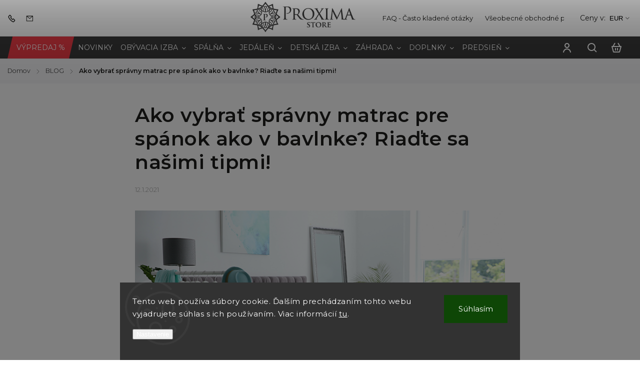

--- FILE ---
content_type: text/html; charset=utf-8
request_url: https://www.proxima.store/blog/ako-vybrat-spravny-matrac-pre-spanok-ako-v-bavlnke--riadte-sa-nasimi-tipmi/
body_size: 34891
content:
<!doctype html><html lang="sk" dir="ltr" class="header-background-light external-fonts-loaded"><head><meta charset="utf-8" /><meta name="viewport" content="width=device-width,initial-scale=1" /><title>Ako vybrať správny matrac pre spánok ako v bavlnke? Riaďte sa našimi tipmi! | PROXIMA.store</title><link rel="preconnect" href="https://cdn.myshoptet.com" /><link rel="dns-prefetch" href="https://cdn.myshoptet.com" /><link rel="preload" href="https://cdn.myshoptet.com/prj/dist/master/cms/libs/jquery/jquery-1.11.3.min.js" as="script" /><link href="https://cdn.myshoptet.com/prj/dist/master/cms/templates/frontend_templates/shared/css/font-face/poppins.css" rel="stylesheet"><script>
dataLayer = [];
dataLayer.push({'shoptet' : {
    "pageId": 777,
    "pageType": "article",
    "currency": "EUR",
    "currencyInfo": {
        "decimalSeparator": ",",
        "exchangeRate": 1,
        "priceDecimalPlaces": 0,
        "symbol": "\u20ac",
        "symbolLeft": 0,
        "thousandSeparator": " "
    },
    "language": "sk",
    "projectId": 268827,
    "cartInfo": {
        "id": null,
        "freeShipping": false,
        "freeShippingFrom": null,
        "leftToFreeGift": {
            "formattedPrice": "0 \u20ac",
            "priceLeft": 0
        },
        "freeGift": false,
        "leftToFreeShipping": {
            "priceLeft": null,
            "dependOnRegion": null,
            "formattedPrice": null
        },
        "discountCoupon": [],
        "getNoBillingShippingPrice": {
            "withoutVat": 0,
            "vat": 0,
            "withVat": 0
        },
        "cartItems": [],
        "taxMode": "ORDINARY"
    },
    "cart": [],
    "customer": {
        "priceRatio": 1,
        "priceListId": 1,
        "groupId": null,
        "registered": false,
        "mainAccount": false
    }
}});
dataLayer.push({'cookie_consent' : {
    "marketing": "denied",
    "analytics": "denied"
}});
document.addEventListener('DOMContentLoaded', function() {
    shoptet.consent.onAccept(function(agreements) {
        if (agreements.length == 0) {
            return;
        }
        dataLayer.push({
            'cookie_consent' : {
                'marketing' : (agreements.includes(shoptet.config.cookiesConsentOptPersonalisation)
                    ? 'granted' : 'denied'),
                'analytics': (agreements.includes(shoptet.config.cookiesConsentOptAnalytics)
                    ? 'granted' : 'denied')
            },
            'event': 'cookie_consent'
        });
    });
});
</script>

<!-- Google Tag Manager -->
<script>(function(w,d,s,l,i){w[l]=w[l]||[];w[l].push({'gtm.start':
new Date().getTime(),event:'gtm.js'});var f=d.getElementsByTagName(s)[0],
j=d.createElement(s),dl=l!='dataLayer'?'&l='+l:'';j.async=true;j.src=
'https://www.googletagmanager.com/gtm.js?id='+i+dl;f.parentNode.insertBefore(j,f);
})(window,document,'script','dataLayer','GTM-KJF4TJZ');</script>
<!-- End Google Tag Manager -->

<meta property="og:type" content="article"><meta property="og:site_name" content="proxima.store"><meta property="og:url" content="https://www.proxima.store/blog/ako-vybrat-spravny-matrac-pre-spanok-ako-v-bavlnke--riadte-sa-nasimi-tipmi/"><meta property="og:title" content="Ako vybrať správny matrac pre spánok ako v bavlnke? Riaďte sa našimi tipmi! | PROXIMA.store"><meta name="author" content="PROXIMA.store"><meta name="web_author" content="Shoptet.sk"><meta name="dcterms.rightsHolder" content="www.proxima.store"><meta name="robots" content="index,follow"><meta property="og:image" content="https://cdn.myshoptet.com/usr/www.proxima.store/user/front_images/ogImage/matrace_titulny_obrazok.jpg"><meta property="og:description" content="Tvrdosť, nosnosť, použité materiály – je mnoho faktorov, podľa ktorých vyberať ten „správny“ matrac. Viac sa dozviete v našom článku."><meta name="description" content="Tvrdosť, nosnosť, použité materiály – je mnoho faktorov, podľa ktorých vyberať ten „správny“ matrac. Viac sa dozviete v našom článku."><meta property="article:published_time" content="12.1.2021"><meta property="article:section" content="Ako vybrať správny matrac pre spánok ako v bavlnke? Riaďte sa našimi tipmi!"><style>:root {--color-primary: #3a3a3a;--color-primary-h: 0;--color-primary-s: 0%;--color-primary-l: 23%;--color-primary-hover: #3a3a3a;--color-primary-hover-h: 0;--color-primary-hover-s: 0%;--color-primary-hover-l: 23%;--color-secondary: #a0c661;--color-secondary-h: 83;--color-secondary-s: 47%;--color-secondary-l: 58%;--color-secondary-hover: #a0c661;--color-secondary-hover-h: 83;--color-secondary-hover-s: 47%;--color-secondary-hover-l: 58%;--color-tertiary: #ffc807;--color-tertiary-h: 47;--color-tertiary-s: 100%;--color-tertiary-l: 51%;--color-tertiary-hover: #ffbb00;--color-tertiary-hover-h: 44;--color-tertiary-hover-s: 100%;--color-tertiary-hover-l: 50%;--color-header-background: #ffffff;--template-font: "Poppins";--template-headings-font: "Poppins";--header-background-url: none;--cookies-notice-background: #1A1937;--cookies-notice-color: #F8FAFB;--cookies-notice-button-hover: #f5f5f5;--cookies-notice-link-hover: #27263f;--templates-update-management-preview-mode-content: "Náhľad aktualizácií šablóny je aktívny pre váš prehliadač."}</style>
    <script>var shoptet = shoptet || {};</script>
    <script src="https://cdn.myshoptet.com/prj/dist/master/shop/dist/main-3g-header.js.05f199e7fd2450312de2.js"></script>
<!-- User include --><!-- service 1142(762) html code header -->
<link rel="stylesheet" href="https://cdn.myshoptet.com/usr/shoptet.tomashlad.eu/user/documents/extras/dolomit/bootstrap.min.css" />
<link rel="stylesheet" href="https://cdn.myshoptet.com/usr/shoptet.tomashlad.eu/user/documents/extras/dolomit/jquery-ui.css" />
<link rel="stylesheet" href="https://cdn.myshoptet.com/usr/shoptet.tomashlad.eu/user/documents/extras/shoptet-font/font.css"/>
<link rel="stylesheet" href="https://cdn.myshoptet.com/usr/shoptet.tomashlad.eu/user/documents/extras/dolomit/slick.css" />
<link rel="stylesheet" href="https://cdn.myshoptet.com/usr/shoptet.tomashlad.eu/user/documents/extras/dolomit/animate.css">
<link rel="stylesheet" href="https://cdn.myshoptet.com/usr/shoptet.tomashlad.eu/user/documents/extras/dolomit/screen.min.css?v=110">
<!-- <link rel="stylesheet" href="https://cdn.myshoptet.com/usr/shoptet.tomashlad.eu/user/documents/extras/cookies-bar/styles.css?v=2"/> -->

<style>
.products-block.products .product .p .name span, 
.hp-news .news-wrapper .news-item .text .title,
.type-posts-listing .news-wrapper .news-item .text .title,
.hp-news .news-wrapper .news-item .description,
.hp-ratings.container .ratings-list .votes-wrap .vote-wrap .vote-content {
-webkit-box-orient: vertical;
}
.products-block.products .product .p-desc {-webkit-box-orient: vertical;}
.vote-pic {min-width:66px;margin-top:5px;margin-right:5px;}
aside .categories li.active a {color:var(--color-primary);}
.hp-ratings.container .ratings-list .slick-list {width: 100%;}
.wrong-template {
    text-align: center;
    padding: 30px;
    background: #000;
    color: #fff;
    font-size: 20px;
    position: fixed;
    width: 100%;
    height: 100%;
    z-index: 99999999;
    top: 0;
    left: 0;
    padding-top: 20vh;
}
.wrong-template span {
    display: block;
    font-size: 15px;
    margin-top: 25px;
    opacity: 0.7;
}
.wrong-template span a {color: #fff; text-decoration: underline;}
@media only screen and (max-width: 767px) {#header .site-name img {width:150px}}
.advancedOrder__buttons {display: flex;align-items: center;justify-content: center;margin-top: 20px;margin-bottom: 20px;}
.advancedOrder__buttons .next-step-back {
    display: inline-block !important;
    line-height: 38px;
    padding: 0 15px;
    min-height: 38px;
    background: transparent;
    color: var(--color-primary) !important;
    font-size: 14px;
    border: 1px solid var(--color-primary);
    margin-right: 15px;
    font-family: var(--template-font);
    font-size: 14px;
    font-weight: 500;
    cursor: pointer;
}
.advancedOrder__buttons .next-step-back:hover {background: #f2f2f2;}
@media (max-width: 768px) {
.advancedOrder__buttons .next-step-back {margin: 0 auto}
}
img {height: auto;}
.cart-content .extra.gift .price-range>div, .cart-content .extra.gift .price-range>div {
background: var(--color-primary);
}
.advanced-order .products-block.products .product .image .product-buttons .button {
    max-height: 42px;
}
.carousel-inner {min-height:0 !important;}
html {
  -webkit-text-size-adjust: none;
}
</style>
<!-- api 427(81) html code header -->
<link rel="stylesheet" href="https://cdn.myshoptet.com/usr/api2.dklab.cz/user/documents/_doplnky/instagram/268827/13/268827_13.css" type="text/css" /><style>
        :root {
            --dklab-instagram-header-color: #000000;  
            --dklab-instagram-header-background: #DDDDDD;  
            --dklab-instagram-font-weight: 700;
            --dklab-instagram-font-size: 180%;
            --dklab-instagram-logoUrl: url(https://cdn.myshoptet.com/usr/api2.dklab.cz/user/documents/_doplnky/instagram/img/psaci-cerna.png); 
            --dklab-instagram-logo-size-width: 141px;
            --dklab-instagram-logo-size-height: 40px;                        
            --dklab-instagram-hover-content: 0;                        
            --dklab-instagram-padding: 0px;                        
            --dklab-instagram-border-color: #888888;
            
        }
        </style>
<!-- api 428(82) html code header -->
<link rel="stylesheet" href="https://cdn.myshoptet.com/usr/api2.dklab.cz/user/documents/_doplnky/oblibene/268827/15/268827_15.css" type="text/css" /><style>
        :root {
            --dklab-favourites-flag-color: #E91B7D;
            --dklab-favourites-flag-text-color: #FFFFFF;
            --dklab-favourites-add-text-color: #000000;            
            --dklab-favourites-remove-text-color: #E91B7D;            
            --dklab-favourites-add-text-detail-color: #000000;            
            --dklab-favourites-remove-text-detail-color: #E91B7D;            
            --dklab-favourites-header-icon-color: #000000;            
            --dklab-favourites-counter-color: #000000;            
        } </style>
<!-- api 446(100) html code header -->
<link rel="stylesheet" href="https://cdn.myshoptet.com/usr/api2.dklab.cz/user/documents/_doplnky/poznamka/268827/2161/268827_2161.css" type="text/css" /><style> :root { 
            --dklab-poznamka-color-main: #000000;  
            --dklab-poznamka-color-empty: #A9A9A9;             
            --dklab-poznamka-color-tooltip-background: #000000;             
            --dklab-poznamka-color-tooltip-text: #FFFFFF;             
            --dklab-poznamka-color-cart-message: #000000;             
            --dklab-poznamka-color-cart-message-background: #F7AB31;             
        }
        </style>
<!-- api 706(352) html code header -->
<link rel="stylesheet" href="https://cdn.myshoptet.com/usr/api2.dklab.cz/user/documents/_doplnky/zalozky/268827/1063/268827_1063.css" type="text/css" /><style>
        :root {
            
        }
        </style>
<!-- api 784(424) html code header -->
<script src="https://client.mcore.sk/shoptet/widget/8b1b2f681e5dff241a73a1bdddd9d85d7a8a6a66?t=1745183721"></script>
<!-- api 1004(637) html code header -->
<script>
                /* Ellity */      
                /* Compatibility */
                     
      window.mehub = window.mehub || {};
      window.mehub.bonus = {
        businessId: 'c3d64bd9-2559-49c2-9a42-81f9d0152af2',
        addonId: '858e89fc-5b59-4622-9792-119adfff0744'
      }
    
                /* Latest */
                           
      window.ellity = window.ellity || {};
      window.ellity.bonus = {
        businessId: 'c3d64bd9-2559-49c2-9a42-81f9d0152af2',
        addonId: '858e89fc-5b59-4622-9792-119adfff0744'
      }
    
                /* Extensions */
                
                </script>
<!-- api 498(150) html code header -->
<script async src="https://scripts.luigisbox.tech/LBX-170163.js"></script><script type="text/javascript">const isPlpEnabled = sessionStorage.getItem('lbPlpEnabled') === 'true';if (isPlpEnabled) {const style = document.createElement("style");style.type = "text/css";style.id = "lb-plp-style";style.textContent = `body.type-category #content-wrapper,body.type-search #content-wrapper,body.type-category #content,body.type-search #content,body.type-category #content-in,body.type-search #content-in,body.type-category #main-in,body.type-search #main-in {min-height: 100vh;}body.type-category #content-wrapper > *,body.type-search #content-wrapper > *,body.type-category #content > *,body.type-search #content > *,body.type-category #content-in > *,body.type-search #content-in > *,body.type-category #main-in > *,body.type-search #main-in > * {display: none;}`;document.head.appendChild(style);}</script>
<!-- api 605(253) html code header -->
<script>
    var shoptetakNotificationsSettings={"useRoundingCorners":false,"useNotificationGradient":false,"useLongNotificationGradient":false,"darkMode":false,"notificationsActivation":true,"notificationsPosition":"bottom-left","notificationsEffect":"slide"};

    function init(){
        var body=document.getElementsByTagName("body")[0];
        if (shoptetakNotificationsSettings.notificationsActivation) {
            body.classList.add("notifikace-v2");

            if (shoptetakNotificationsSettings.useRoundingCorners) {
                body.classList.add("st-nf-rounding-corners");
            }
            if (shoptetakNotificationsSettings.useNotificationGradient) {
                body.classList.add("st-nf-notification-gradient");
            }
            if (shoptetakNotificationsSettings.useLongNotificationGradient) {
                body.classList.add("st-nf-long-gradient");
            }
            if (shoptetakNotificationsSettings.darkMode) {
                body.classList.add("st-nf-dark-mode");
            }
            if (shoptetakNotificationsSettings.notificationsPosition) {
                if (shoptetakNotificationsSettings.notificationsPosition === 'bottom-left') {
                    body.classList.add("st-nf-bleft");
                }
                if (shoptetakNotificationsSettings.notificationsPosition === 'bottom-right') {
                    body.classList.add("st-nf-bright");
                }
                if (shoptetakNotificationsSettings.notificationsPosition === 'top-left') {
                    body.classList.add("st-nf-tleft");
                }
                if (shoptetakNotificationsSettings.notificationsPosition === 'top-right') {
                    body.classList.add("st-nf-tright");
                }
            }
            if (shoptetakNotificationsSettings.notificationsEffect) {
                if (shoptetakNotificationsSettings.notificationsEffect === 'slide') {
                    body.classList.add("st-nf-slide");
                }
                if (shoptetakNotificationsSettings.notificationsEffect === 'fade') {
                    body.classList.add("st-nf-fade");
                }
                if (shoptetakNotificationsSettings.notificationsEffect === 'zoom') {
                    body.classList.add("st-nf-zoom");
                }
            }
        }
    }

    if(document.addEventListener&&document.addEventListener("DOMContentLoaded",init,!1),/WebKit/i.test(navigator.userAgent))var _timer=setInterval(function(){/loaded|complete/.test(document.readyState)&&init()},10);window.onload=init;
</script>

<!-- api 608(256) html code header -->
<link rel="stylesheet" href="https://cdn.myshoptet.com/usr/api2.dklab.cz/user/documents/_doplnky/bannery/268827/2301/268827_2301.css" type="text/css" /><style>
        :root {
            --dklab-bannery-b-hp-padding: 0px;
            --dklab-bannery-b-hp-box-padding: 15px;
            --dklab-bannery-b-hp-big-screen: 10%;
            --dklab-bannery-b-hp-medium-screen: 10%;
            --dklab-bannery-b-hp-small-screen: 10%;
            --dklab-bannery-b-hp-tablet-screen: 20%;
            --dklab-bannery-b-hp-mobile-screen: 20%;

            --dklab-bannery-i-hp-icon-color: #000000;
            --dklab-bannery-i-hp-color: #000000;
            --dklab-bannery-i-hp-background: #FFFFFF;            
            
            --dklab-bannery-i-d-icon-color: #000000;
            --dklab-bannery-i-d-color: #000000;
            --dklab-bannery-i-d-background: #FFFFFF;


            --dklab-bannery-i-hp-w-big-screen: 4;
            --dklab-bannery-i-hp-w-medium-screen: 4;
            --dklab-bannery-i-hp-w-small-screen: 4;
            --dklab-bannery-i-hp-w-tablet-screen: 4;
            --dklab-bannery-i-hp-w-mobile-screen: 2;
            
            --dklab-bannery-i-d-w-big-screen: 4;
            --dklab-bannery-i-d-w-medium-screen: 4;
            --dklab-bannery-i-d-w-small-screen: 4;
            --dklab-bannery-i-d-w-tablet-screen: 4;
            --dklab-bannery-i-d-w-mobile-screen: 2;

        }</style>
<!-- api 1430(1045) html code header -->
<script type="text/quatro-addon-config">
{"place":{"code":"I1787"},"calc":{"productDetail":{"display":"calc-btn-1","open":"modal"},"cart":{"display":"calc-btn-1","open":"modal"}}}
</script>

<!-- api 1957(1513) html code header -->
<link rel="stylesheet" href="https://cdn.myshoptet.com/usr/api2.dklab.cz/user/documents/_doplnky/stitky/268827/500/268827_500.css" type="text/css" /><style>
        :root {
            --dklab-stitky-text-color: #000000;
            --dklab-stitky-background-color: #f5f5f5;
            --dklab-stitky-border-color: #000000;
            --dklab-stitky-point-color: #ffffff;
            --dklab-stitky-shadow-color: #ffffff;
            --dklab-stitky-btn-color: #ffffff;
            --dklab-stitky-btn-background: #333333;
            --dklab-stitky-point-border: rgba(255,255,255,0.48);
            --dklab-stitky-point-bg: rgba(255,255,255,0.48);
            --dklab-stitky-point-bg-hover: rgba(255,255,255,0.8);
        }
        </style>
<!-- api 690(337) html code header -->
<script>var ophWidgetData={"lang":"sk","link":"","logo":false,"turnOff":false,"expanded":false,"lunchShow":false,"checkHoliday":true,"showNextWeek":true,"showWidgetStart":"07:00","showWidgetEnd":"19:00","beforeOpenStore":"60","beforeCloseStore":"60","openingHours":[{"day":1,"openHour":"10:00","closeHour":"18:00","openPause":"","closePause":"","closed":false,"staticHourText":""},{"day":2,"openHour":"10:00","closeHour":"18:00","openPause":"","closePause":"","closed":false,"staticHourText":""},{"day":3,"openHour":"10:00","closeHour":"18:00","openPause":"","closePause":"","closed":false,"staticHourText":""},{"day":4,"openHour":"10:00","closeHour":"18:00","openPause":"","closePause":"","closed":false,"staticHourText":""},{"day":5,"openHour":"10:00","closeHour":"18:00","openPause":"","closePause":"","closed":false,"staticHourText":""},{"day":6,"openHour":"","closeHour":"","openPause":"","closePause":"","closed":true,"staticHourText":""},{"day":7,"openHour":"","closeHour":"","openPause":"","closePause":"","closed":true,"staticHourText":""}],"excludes":[{"date":"2026-01-19","openHour":"13:00","closeHour":"18:00","openPause":"","closePause":"","closed":false,"text":""}],"holidayList":["01-01","06-01","01-05","05-07","29-08","15-09","01-11","24-12","25-12","26-12"],"todayLongFormat":false,"logoFilemanager":"","colors":{"bg_header_color":"","bg_logo_color":"","bg_title_color":"#ffffff","bg_preopen_color":"#03a9f4","bg_open_color":"#4caf50","bg_pause_color":"#ff9800","bg_preclose_color":"#ff6f00","bg_close_color":"#e94b4b","color_exception_day":"#e94b4b"},"address":"Jarabinkova 8D, 921 09 Bratislava","icon":"icon-02","bottomPosition":"20","showDetailOnExpand":true,"disableDetail":false,"disableDetailTable":false,"hideOnMobile":false,"hideOnCheckout":true,"weekTurnOff":[],"directPosition":"ltr"}</script>
<!-- api 1142(762) html code header -->
<script>
    var shoptetakTemplateSettings={"useRoundingCorners":false,"defaultArticlesImages":true,"useProductsCarousel":true,"fullWidthCarousel":false,"showListOfArticlesNews":true,"showShopRating":false,"showFavouriteCategories":false,"favouritesTestMode":false,"articlesTestMode":false,"urlOfTheArticleSection":{"sk":"blog"}};function init(){var body=document.getElementsByTagName('body')[0];
    if (shoptetakTemplateSettings.useRoundingCorners) {
        body.classList.add("st-rounding-corners");

        if (shoptetakTemplateSettings.roundingCornerSize) {
            body.classList.add("st-corners-set");
            body.setAttribute("data-corners-size", shoptetakTemplateSettings.roundingCornerSize);
        }
    }
    if(shoptetakTemplateSettings.fullWidthCarousel){body.classList.add("st-wide-carousel");}
    if(shoptetakTemplateSettings.showListOfArticlesNews){body.classList.add("st-show-articles");}
    if(shoptetakTemplateSettings.showShopRating){body.classList.add("st-show-ratings");}
    if(shoptetakTemplateSettings.showFavouriteCategories){body.classList.add("st-show-fav-cats");}
    if(shoptetakTemplateSettings.defaultArticlesImages){body.classList.add("st-art-imgs-default");}}
</script>

<!-- api 2220(1743) html code header -->
<link rel="stylesheet" href="https://cdn.myshoptet.com/usr/api2.dklab.cz/user/documents/_doplnky/formulare/268827/10/268827_10.css" type="text/css" /><style>
        :root {
            --dklab-formulare-input-border-radius: 4px;
            --dklab-formulare-color-input-border-color: #CED4DA;
            --dklab-formulare-input-border-color-focus: #80BDFF;
            --dklab-formulare-input-background: #FFFFFF;
            --dklab-formulare-input-color: #FFFFFF;
            --dklab-formulare-input-placeholder-color: #FFFFFF;
            --dklab-formulare-input-shadow: #000000;
            --dklab-formulare-btn-background: ##a0c661;
            --dklab-formulare-btn-background-hover: ##a0c661;
            --dklab-formulare-btn-text-color: ##3a3a3a;
            --dklab-formulare-btn-border-color: ##a0c661;
            --dklab-formulare-btn-text-color-hover: #FFFFFF;
            --dklab-formulare-btn-border-color-hover: #3B7580;
            --dklab-formulare-form-separator-color: #000000;
            --dklab-formulare-form-background-color: #FFFFFF;
            --dklab-formulare-color-input-shadow: 0 0 4px 0 rgba(0,0,0,.25);
            --dklab-formulare-val-error-text-color: #FFFFFF;
            --dklab-formulare-val-error-background-color: #FF0000;
        }</style>
<!-- service 427(81) html code header -->
<link rel="stylesheet" href="https://cdn.myshoptet.com/usr/api2.dklab.cz/user/documents/_doplnky/instagram/font/instagramplus.css" type="text/css" />

<!-- service 446(100) html code header -->
<style>
@font-face {
    font-family: 'poznamka';
    src:  url('https://cdn.myshoptet.com/usr/api2.dklab.cz/user/documents/_doplnky/poznamka/font/note.eot?v1');
    src:  url('https://cdn.myshoptet.com/usr/api2.dklab.cz/user/documents/_doplnky/poznamka/font/note.eot?v1#iefix') format('embedded-opentype'),
    url('https://cdn.myshoptet.com/usr/api2.dklab.cz/user/documents/_doplnky/poznamka/font/note.ttf?v1') format('truetype'),
    url('https://cdn.myshoptet.com/usr/api2.dklab.cz/user/documents/_doplnky/poznamka/font/note.woff?v1') format('woff'),
    url('https://cdn.myshoptet.com/usr/api2.dklab.cz/user/documents/_doplnky/poznamka/font/note.svg?v1') format('svg');
    font-weight: normal;
    font-style: normal;
}
</style>
<!-- service 565(213) html code header -->
<!--
<link rel="stylesheet" type="text/css" href="https://app.visual.ws/gpwebpay_shoptet/shoptet.css">
<script async defer type="text/javascript" src="https://app.visual.ws/gpwebpay_shoptet/shoptet.js"></script>
-->
<!-- service 605(253) html code header -->
<link rel="stylesheet" href="https://cdn.myshoptet.com/usr/shoptet.tomashlad.eu/user/documents/extras/notifications-v2/screen.min.css?v=26"/>

<!-- service 608(256) html code header -->
<link rel="stylesheet" href="https://cdn.myshoptet.com/usr/api.dklab.cz/user/documents/fontawesome/css/all.css?v=1.02" type="text/css" />
<!-- service 659(306) html code header -->
<link rel="stylesheet" type="text/css" href="https://cdn.myshoptet.com/usr/fvstudio.myshoptet.com/user/documents/showmore/fv-studio-app-showmore.css?v=21.10.1">

<!-- service 690(337) html code header -->
<link href="https://cdn.myshoptet.com/usr/mcore.myshoptet.com/user/documents/upload/addon01/ophWidget.min.css?v=1.6.9" rel="stylesheet" />


<!-- service 784(424) html code header -->
<link href="https://mcore.myshoptet.com/user/documents/upload/addon03/infoWidget.min.css?v=1.0.5" rel="stylesheet">
<!-- service 1004(637) html code header -->
<script src="https://mehub-framework.web.app/main.bundle.js?v=1"></script>
<!-- service 1430(1045) html code header -->
<link href="https://quatroapi.vub.sk/shoptet/assets/4/quatro.css" rel="stylesheet">
<script
  defer src="https://quatroapi.vub.sk/shoptet/assets/4/quatro.js" 
  data-quatro-calc-base-url="https://quatro.vub.sk/kalkulacka/"
  data-quatro-img-url="https://quatroapi.vub.sk/shoptet/assets/4/images/"
></script>

<!-- service 1472(1086) html code header -->
<link rel="stylesheet" href="https://cdn.myshoptet.com/usr/apollo.jakubtursky.sk/user/documents/assets/sipky/main.css?v=19">
<!-- service 1688(1272) html code header -->
<link rel="stylesheet" href="https://cdn.myshoptet.com/addons/Webotvurci-s-r-o/form-editor/styles.header.min.css?77dab2145bb04d42fa0f08eba30b7d07b553464d">
<!-- service 428(82) html code header -->
<style>
@font-face {
    font-family: 'oblibene';
    src:  url('https://cdn.myshoptet.com/usr/api2.dklab.cz/user/documents/_doplnky/oblibene/font/oblibene.eot?v1');
    src:  url('https://cdn.myshoptet.com/usr/api2.dklab.cz/user/documents/_doplnky/oblibene/font/oblibene.eot?v1#iefix') format('embedded-opentype'),
    url('https://cdn.myshoptet.com/usr/api2.dklab.cz/user/documents/_doplnky/oblibene/font/oblibene.ttf?v1') format('truetype'),
    url('https://cdn.myshoptet.com/usr/api2.dklab.cz/user/documents/_doplnky/oblibene/font/oblibene.woff?v1') format('woff'),
    url('https://cdn.myshoptet.com/usr/api2.dklab.cz/user/documents/_doplnky/oblibene/font/oblibene.svg?v1') format('svg');
    font-weight: normal;
    font-style: normal;
}
</style>
<script>
var dklabFavIndividual;
</script>
<!-- service 1845(1410) html code header -->
<link rel="stylesheet" href="https://cdn.myshoptet.com/addons/jakubtursky/shoptet-header-info-bar-git/styles.header.min.css?f60db840acbc11eee00807551e091b8d8d11507b">
<!-- service 654(301) html code header -->
<!-- Prefetch Pobo Page Builder CDN  -->
<link rel="dns-prefetch" href="https://image.pobo.cz">
<link href="https://cdnjs.cloudflare.com/ajax/libs/lightgallery/2.7.2/css/lightgallery.min.css" rel="stylesheet">
<link href="https://cdnjs.cloudflare.com/ajax/libs/lightgallery/2.7.2/css/lg-thumbnail.min.css" rel="stylesheet">


<!-- © Pobo Page Builder  -->
<script>
 	  window.addEventListener("DOMContentLoaded", function () {
		  var po = document.createElement("script");
		  po.type = "text/javascript";
		  po.async = true;
		  po.dataset.url = "https://www.pobo.cz";
			po.dataset.cdn = "https://image.pobo.space";
      po.dataset.tier = "standard";
      po.fetchpriority = "high";
      po.dataset.key = btoa(window.location.host);
		  po.id = "pobo-asset-url";
      po.platform = "shoptet";
      po.synergy = false;
		  po.src = "https://image.pobo.space/assets/editor.js?v=13";

		  var s = document.getElementsByTagName("script")[0];
		  s.parentNode.insertBefore(po, s);
	  });
</script>





<!-- service 1108(732) html code header -->
<style>
.faq-item label::before{display: none !important;}
.faq-item label + div{display: none;}
.faq-item input:checked + label + div{display: block;padding: 0 20px;}
.faq-item{border: 1px solid #dadada;margin-bottom: 12px;}
.faq-item label{margin: 0 !important;cursor: pointer;padding: 16px 52px 16px 20px !important;width: 100%;color: #222 !important;background-color: #fff;font-size: 20px;position: relative !important;display: inline-block;}
.faq-item:hover{box-shadow: 0 0 10px rgba(0,0,0,0.1);}
.faq-item label::after{content: "\e911" !important;font-family: shoptet !important;right: 20px;position: absolute !important;line-height: 1 !important;font-size: 14px !important;top: 50% !important;margin-top: -8px;-webkit-transform: rotate(180deg) !important;transform: rotate(180deg) !important;background: none !important;color: #222 !important;left: auto !important;}
.faq-item input:checked + label::after{-webkit-transform: rotate(0deg) !important;transform: rotate(0deg) !important;}
.faq-item:not(.not-last){margin-bottom: 12px;}
.faq-item input{display: none;}

body.template-04 .faq-item label::after {content: "\e620" !important;}
</style>
<!-- project html code header -->
<link rel="preconnect" href="https://fonts.googleapis.com">
<link rel="preconnect" href="https://fonts.gstatic.com" crossorigin>
<link href="https://fonts.googleapis.com/css2?family=Montserrat:wght@100;200;300;400;500;600;700;800&display=swap" rel="stylesheet">
<meta name="facebook-domain-verification" content="k2pzpfhy9v1ouag7kc7l01j6tvzd5f" />
<style>
.type-posts-listing #content, .type-page #content, .type-post #content {max-width: 930px;margin-left:auto;margin-right:auto;}
</style>

<link rel="stylesheet" href="https://cdn.myshoptet.com/usr/shoptet.tomashlad.eu/user/documents/extras/doplnky/PROXIMA/screen.min.css?v=239"/>
<style>
.nejnovejsi-clanky-wrapper .text .title, .category-perex.rolled {
	 -webkit-box-orient: vertical;
}
</style>

<style>
:root {
--color-detail-product-arrows-BG: rgba(0, 0, 0, 0.25);
--color-detail-product-arrows-BG-hover: rgba(0, 0, 0, 0.6);
--color-detail-product-arrows-icon: #ffffff;
--color-detail-product-arrows-icon-hover: #ffffff;
--detail-product-arrows-border-radius: 0%;
}
</style>

<style>
.products-block.products .product .flags.flags-extra .flag.flag-discount {
display: none;
}
.flags-extra .flag.flag.flag-discount, .p-image-wrapper .flags-extra .flag.flag.flag-discount {
display: none;
}
#checkoutContent .cart-content .stay-in-touch .consents-first p {margin: 0;}
.phone-form-group + .consents-first p {margin: 0;}
#checkoutContent .js-validator-msg {margin-left: 0;}
</style>

<link rel="stylesheet" href="https://cdn.myshoptet.com/usr/shoptet.tomashlad.eu/user/documents/extras/proxima/screen.min.css?v=70"/>

<style>
 #header .search-form.hovered .search-toggle {filter: none;}
 #dkLabNoteMainWrapper {order:0;}
 .template-11 .dkLabNote {border:1px solid rgba(0,0,0,.2);border-radius:5px;font-family: var(--template-font);}
 .dkLabNoteHeader>span:nth-child(2) {display:none;}
 .dkLabNoteHeader {font-weight:600;font-size:1.1em;}
 #dkLabNoteMainWrapper {margin-top:-20px;}
 .template-11 .dkLabNote {min-height:40px;height:40px;line-height:23px;}
 @media only screen and (max-width: 767px) {
 .template-11 .dkLabNote {min-height:63px;}
 }
 @media only screen and (max-width: 767px) {
 #dklabBanplusPodHlavickou {margin-top:60px;margin-bottom:-60px;}
 }
 .template-11 #content .dklabBanplusKategorie {border:none;}
 .products-block.products .product .flags.flags-extra .flag.flag-discount, .flags-extra .flag.flag.flag-discount, .p-image-wrapper .flags-extra .flag.flag.flag-discount {display: flex;}
</style>

<!-- <style>
/* ===== DOPRAVA ZADARMO (autíčko) – nechávame ako máš ===== */
:where(body) [class*="free-ship"],
:where(body) [class*="shipping"],
:where(body) [class*="doprava"],
:where(body) .label--free-shipping,
:where(body) .product-label--free-shipping,
:where(body) .badge--free-shipping {
  background-color: #000000 !important;
  color: #ffffff !important;
  font-weight: 600 !important;
  border-radius: 4px !important;
  padding: 6px 10px !important;
}
</style> -->
<style>
:where(body) [class*="free-ship"] svg,
:where(body) [class*="shipping"] svg,
:where(body) [class*="doprava"] svg,
:where(body) .label--free-shipping svg,
:where(body) .product-label--free-shipping svg,
:where(body) .badge--free-shipping svg,
:where(body) [class*="truck"] svg,
:where(body) svg.icon-truck {
  fill: #ffffff !important;
  stroke: none !important;
}

/* ===== BRATISLAVA SHOWROOM – biele písmo ===== */
:where(body) [class*="showroom"],
:where(body) [class*="bratislava"],
:where(body) .label--showroom,
:where(body) .badge--showroom {
  color: #ffffff !important;
}

/* ===== ZĽAVA (%): biele písmo + červené pozadie #ee3d47 ===== */
/* vysoká špecificita, aby prebil všetko z externých CSS */
.products-block.products .product .flags.flags-extra .flag.flag-discount,
.p-image-wrapper .flags-extra .flag.flag-discount,
.flags-extra .flag.flag-discount,
.flags .flag.flag-discount,
.flag.flag-discount {
  background-color: #ee3d47 !important;
  background-image: none !important;
  border-color: transparent !important;
  color: #ffffff !important;
  border-radius: 0px !important;
  padding: 6px 10px !important;
}

/* uisti sa, že všetok vnútorný text/ikony sú biele */
.products-block.products .product .flags.flags-extra .flag.flag-discount *,
.p-image-wrapper .flags-extra .flag.flag-discount *,
.flags-extra .flag.flag-discount *,
.flags .flag.flag-discount *,
.flag.flag-discount * {
  color: #ffffff !important;
  fill: #ffffff !important;
}

/* (voliteľné) ak by šablóna dávala outline/gradient cez pseudo-elementy */
.flags .flag.flag-discount::before,
.flags .flag.flag-discount::after,
.flags-extra .flag.flag-discount::before,
.flags-extra .flag.flag-discount::after {
  background: #ee3d47 !important;
  border-color: #ee3d47 !important;
}

.cart-content input[type=checkbox]+label:before, .cart-content input[type=radio]+label:before {background-color: #fff;}

.ordering-process.id--17 .required-asterisk:after {
	content: '*';
  color: red;
  display: inline-block;
  margin-left: 3px;
}
.ordering-process.id--17 .consents label[for="consents27"] .required-asterisk:after {display: none;}
.ordering-process.id--17 .consents label[for="consents27"] .required-asterisk p:after {
  content: '*';
  color: red;
  display: inline-block;
  margin-left: 3px;
  font-size: 14px;
}
</style>

<style>
/* BLACK FRIDAY – biele písmo na čiernom pozadí */
.flag.flag-black-friday,
.flags-extra .flag.flag-black-friday,
.flag.flag-black-friday *,
.flags-extra .flag.flag-black-friday * {
  color: #ffffff !important;
}

.google-ratings .news-wrapper .news-item .text .description p {
-webkit-box-orient: vertical;
}
</style>



<!-- /User include --><link rel="shortcut icon" href="/favicon.ico" type="image/x-icon" /><link rel="canonical" href="https://www.proxima.store/blog/ako-vybrat-spravny-matrac-pre-spanok-ako-v-bavlnke--riadte-sa-nasimi-tipmi/" /><script>!function(){var t={9196:function(){!function(){var t=/\[object (Boolean|Number|String|Function|Array|Date|RegExp)\]/;function r(r){return null==r?String(r):(r=t.exec(Object.prototype.toString.call(Object(r))))?r[1].toLowerCase():"object"}function n(t,r){return Object.prototype.hasOwnProperty.call(Object(t),r)}function e(t){if(!t||"object"!=r(t)||t.nodeType||t==t.window)return!1;try{if(t.constructor&&!n(t,"constructor")&&!n(t.constructor.prototype,"isPrototypeOf"))return!1}catch(t){return!1}for(var e in t);return void 0===e||n(t,e)}function o(t,r,n){this.b=t,this.f=r||function(){},this.d=!1,this.a={},this.c=[],this.e=function(t){return{set:function(r,n){u(c(r,n),t.a)},get:function(r){return t.get(r)}}}(this),i(this,t,!n);var e=t.push,o=this;t.push=function(){var r=[].slice.call(arguments,0),n=e.apply(t,r);return i(o,r),n}}function i(t,n,o){for(t.c.push.apply(t.c,n);!1===t.d&&0<t.c.length;){if("array"==r(n=t.c.shift()))t:{var i=n,a=t.a;if("string"==r(i[0])){for(var f=i[0].split("."),s=f.pop(),p=(i=i.slice(1),0);p<f.length;p++){if(void 0===a[f[p]])break t;a=a[f[p]]}try{a[s].apply(a,i)}catch(t){}}}else if("function"==typeof n)try{n.call(t.e)}catch(t){}else{if(!e(n))continue;for(var l in n)u(c(l,n[l]),t.a)}o||(t.d=!0,t.f(t.a,n),t.d=!1)}}function c(t,r){for(var n={},e=n,o=t.split("."),i=0;i<o.length-1;i++)e=e[o[i]]={};return e[o[o.length-1]]=r,n}function u(t,o){for(var i in t)if(n(t,i)){var c=t[i];"array"==r(c)?("array"==r(o[i])||(o[i]=[]),u(c,o[i])):e(c)?(e(o[i])||(o[i]={}),u(c,o[i])):o[i]=c}}window.DataLayerHelper=o,o.prototype.get=function(t){var r=this.a;t=t.split(".");for(var n=0;n<t.length;n++){if(void 0===r[t[n]])return;r=r[t[n]]}return r},o.prototype.flatten=function(){this.b.splice(0,this.b.length),this.b[0]={},u(this.a,this.b[0])}}()}},r={};function n(e){var o=r[e];if(void 0!==o)return o.exports;var i=r[e]={exports:{}};return t[e](i,i.exports,n),i.exports}n.n=function(t){var r=t&&t.__esModule?function(){return t.default}:function(){return t};return n.d(r,{a:r}),r},n.d=function(t,r){for(var e in r)n.o(r,e)&&!n.o(t,e)&&Object.defineProperty(t,e,{enumerable:!0,get:r[e]})},n.o=function(t,r){return Object.prototype.hasOwnProperty.call(t,r)},function(){"use strict";n(9196)}()}();</script>    <!-- Global site tag (gtag.js) - Google Analytics -->
    <script async src="https://www.googletagmanager.com/gtag/js?id=G-K0SG3BG0Z7"></script>
    <script>
        
        window.dataLayer = window.dataLayer || [];
        function gtag(){dataLayer.push(arguments);}
        

                    console.debug('default consent data');

            gtag('consent', 'default', {"ad_storage":"denied","analytics_storage":"denied","ad_user_data":"denied","ad_personalization":"denied","wait_for_update":500});
            dataLayer.push({
                'event': 'default_consent'
            });
        
        gtag('js', new Date());

        
                gtag('config', 'G-K0SG3BG0Z7', {"groups":"GA4","send_page_view":false,"content_group":"article","currency":"EUR","page_language":"sk"});
        
                gtag('config', 'AW-767491115', {"allow_enhanced_conversions":true});
        
        
        
        
        
                    gtag('event', 'page_view', {"send_to":"GA4","page_language":"sk","content_group":"article","currency":"EUR"});
        
        
        
        
        
        
        
        
        
        
        
        
        
        document.addEventListener('DOMContentLoaded', function() {
            if (typeof shoptet.tracking !== 'undefined') {
                for (var id in shoptet.tracking.bannersList) {
                    gtag('event', 'view_promotion', {
                        "send_to": "UA",
                        "promotions": [
                            {
                                "id": shoptet.tracking.bannersList[id].id,
                                "name": shoptet.tracking.bannersList[id].name,
                                "position": shoptet.tracking.bannersList[id].position
                            }
                        ]
                    });
                }
            }

            shoptet.consent.onAccept(function(agreements) {
                if (agreements.length !== 0) {
                    console.debug('gtag consent accept');
                    var gtagConsentPayload =  {
                        'ad_storage': agreements.includes(shoptet.config.cookiesConsentOptPersonalisation)
                            ? 'granted' : 'denied',
                        'analytics_storage': agreements.includes(shoptet.config.cookiesConsentOptAnalytics)
                            ? 'granted' : 'denied',
                                                                                                'ad_user_data': agreements.includes(shoptet.config.cookiesConsentOptPersonalisation)
                            ? 'granted' : 'denied',
                        'ad_personalization': agreements.includes(shoptet.config.cookiesConsentOptPersonalisation)
                            ? 'granted' : 'denied',
                        };
                    console.debug('update consent data', gtagConsentPayload);
                    gtag('consent', 'update', gtagConsentPayload);
                    dataLayer.push(
                        { 'event': 'update_consent' }
                    );
                }
            });
        });
    </script>
</head><body class="desktop id-777 in-blog template-11 type-post one-column-body columns-mobile-2 columns-4 blank-mode blank-mode-css ums_forms_redesign--off ums_a11y_category_page--on ums_discussion_rating_forms--off ums_flags_display_unification--on ums_a11y_login--on mobile-header-version-0">
        <div id="fb-root"></div>
        <script>
            window.fbAsyncInit = function() {
                FB.init({
//                    appId            : 'your-app-id',
                    autoLogAppEvents : true,
                    xfbml            : true,
                    version          : 'v19.0'
                });
            };
        </script>
        <script async defer crossorigin="anonymous" src="https://connect.facebook.net/sk_SK/sdk.js"></script>
<!-- Google Tag Manager (noscript) -->
<noscript><iframe src="https://www.googletagmanager.com/ns.html?id=GTM-KJF4TJZ"
height="0" width="0" style="display:none;visibility:hidden"></iframe></noscript>
<!-- End Google Tag Manager (noscript) -->

    <div class="siteCookies siteCookies--bottom siteCookies--dark js-siteCookies" role="dialog" data-testid="cookiesPopup" data-nosnippet>
        <div class="siteCookies__form">
            <div class="siteCookies__content">
                <div class="siteCookies__text">
                    Tento web používa súbory cookie. Ďalším prechádzaním tohto webu vyjadrujete súhlas s ich používaním. Viac informácií <a href="http://www.proxima.store/podmienky-ochrany-osobnych-udajov/" target="\">tu</a>.
                </div>
                <p class="siteCookies__links">
                    <button class="siteCookies__link js-cookies-settings" aria-label="Nastavenia cookies" data-testid="cookiesSettings">Nastavenie</button>
                </p>
            </div>
            <div class="siteCookies__buttonWrap">
                                <button class="siteCookies__button js-cookiesConsentSubmit" value="all" aria-label="Prijať cookies" data-testid="buttonCookiesAccept">Súhlasím</button>
            </div>
        </div>
        <script>
            document.addEventListener("DOMContentLoaded", () => {
                const siteCookies = document.querySelector('.js-siteCookies');
                document.addEventListener("scroll", shoptet.common.throttle(() => {
                    const st = document.documentElement.scrollTop;
                    if (st > 1) {
                        siteCookies.classList.add('siteCookies--scrolled');
                    } else {
                        siteCookies.classList.remove('siteCookies--scrolled');
                    }
                }, 100));
            });
        </script>
    </div>
<a href="#content" class="skip-link sr-only">Prejsť na obsah</a><div class="overall-wrapper"><div class="user-action"><div class="container">
    <div class="user-action-in">
                    <div id="login" class="user-action-login popup-widget login-widget" role="dialog" aria-labelledby="loginHeading">
        <div class="popup-widget-inner">
                            <h2 id="loginHeading">Prihlásenie k vášmu účtu</h2><div id="customerLogin"><form action="/action/Customer/Login/" method="post" id="formLoginIncluded" class="csrf-enabled formLogin" data-testid="formLogin"><input type="hidden" name="referer" value="" /><div class="form-group"><div class="input-wrapper email js-validated-element-wrapper no-label"><input type="email" name="email" class="form-control" autofocus placeholder="E-mailová adresa (napr. jan@novak.sk)" data-testid="inputEmail" autocomplete="email" required /></div></div><div class="form-group"><div class="input-wrapper password js-validated-element-wrapper no-label"><input type="password" name="password" class="form-control" placeholder="Heslo" data-testid="inputPassword" autocomplete="current-password" required /><span class="no-display">Nemôžete vyplniť toto pole</span><input type="text" name="surname" value="" class="no-display" /></div></div><div class="form-group"><div class="login-wrapper"><button type="submit" class="btn btn-secondary btn-text btn-login" data-testid="buttonSubmit">Prihlásiť sa</button><div class="password-helper"><a href="/registracia/" data-testid="signup" rel="nofollow">Nová registrácia</a><a href="/klient/zabudnute-heslo/" rel="nofollow">Zabudnuté heslo</a></div></div></div></form>
</div>                    </div>
    </div>

                            <div id="cart-widget" class="user-action-cart popup-widget cart-widget loader-wrapper" data-testid="popupCartWidget" role="dialog" aria-hidden="true">
    <div class="popup-widget-inner cart-widget-inner place-cart-here">
        <div class="loader-overlay">
            <div class="loader"></div>
        </div>
    </div>

    <div class="cart-widget-button">
        <a href="/kosik/" class="btn btn-conversion" id="continue-order-button" rel="nofollow" data-testid="buttonNextStep">Pokračovať do košíka</a>
    </div>
</div>
            </div>
</div>
</div><div class="top-navigation-bar" data-testid="topNavigationBar">

    <div class="container">

        <div class="top-navigation-contacts">
            <strong>Zákaznícka podpora:</strong><a href="tel:+421372021350" class="project-phone" aria-label="Zavolať na +421372021350" data-testid="contactboxPhone"><span>+421 37 202 13 50</span></a><a href="mailto:info@proxima.store" class="project-email" data-testid="contactboxEmail"><span>info@proxima.store</span></a>        </div>

                            <div class="top-navigation-menu">
                <div class="top-navigation-menu-trigger"></div>
                <ul class="top-navigation-bar-menu">
                                            <li class="top-navigation-menu-item-1745">
                            <a href="/faq-casto-kladene-otazky/">FAQ - Často kladené otázky</a>
                        </li>
                                            <li class="top-navigation-menu-item-39">
                            <a href="/vseobecne-obchodne-podmienky/">Všeobecné obchodné podmienky</a>
                        </li>
                                            <li class="top-navigation-menu-item-691">
                            <a href="/podmienky-ochrany-osobnych-udajov/">Ochrana osobných údajov</a>
                        </li>
                                            <li class="top-navigation-menu-item-1219">
                            <a href="/reklamacne-centrum/">Reklamácie</a>
                        </li>
                                            <li class="top-navigation-menu-item-1842">
                            <a href="/vzorkovnik/">Vzorkovník látok</a>
                        </li>
                                            <li class="top-navigation-menu-item-2075">
                            <a href="/showroom/">Showroom Nitra</a>
                        </li>
                                            <li class="top-navigation-menu-item-29">
                            <a href="/kontakty/">Kontakty</a>
                        </li>
                                    </ul>
                <ul class="top-navigation-bar-menu-helper"></ul>
            </div>
        
        <div class="top-navigation-tools top-navigation-tools--language">
            <div class="responsive-tools">
                <a href="#" class="toggle-window" data-target="search" aria-label="Hľadať" data-testid="linkSearchIcon"></a>
                                                            <a href="#" class="toggle-window" data-target="login"></a>
                                                    <a href="#" class="toggle-window" data-target="navigation" aria-label="Menu" data-testid="hamburgerMenu"></a>
            </div>
                <div class="dropdown">
        <span>Ceny v:</span>
        <button id="topNavigationDropdown" type="button" data-toggle="dropdown" aria-haspopup="true" aria-expanded="false">
            EUR
            <span class="caret"></span>
        </button>
        <ul class="dropdown-menu" aria-labelledby="topNavigationDropdown"><li><a href="/action/Currency/changeCurrency/?currencyCode=CZK" rel="nofollow">CZK</a></li><li><a href="/action/Currency/changeCurrency/?currencyCode=EUR" rel="nofollow">EUR</a></li></ul>
    </div>
            <button class="top-nav-button top-nav-button-login toggle-window" type="button" data-target="login" aria-haspopup="dialog" aria-controls="login" aria-expanded="false" data-testid="signin"><span>Prihlásenie</span></button>        </div>

    </div>

</div>
<header id="header"><div class="container navigation-wrapper">
    <div class="header-top">
        <div class="site-name-wrapper">
            <div class="site-name"><a href="/" data-testid="linkWebsiteLogo"><img src="https://cdn.myshoptet.com/usr/www.proxima.store/user/logos/logo-test-2-2.png" alt="PROXIMA.store" fetchpriority="low" /></a></div>        </div>
        <div class="search" itemscope itemtype="https://schema.org/WebSite">
            <meta itemprop="headline" content="Blog"/><meta itemprop="url" content="https://www.proxima.store"/><meta itemprop="text" content="Tvrdosť, nosnosť, použité materiály – je mnoho faktorov, podľa ktorých vyberať ten „správny“ matrac. Viac sa dozviete v našom článku."/>            <form action="/action/ProductSearch/prepareString/" method="post"
    id="formSearchForm" class="search-form compact-form js-search-main"
    itemprop="potentialAction" itemscope itemtype="https://schema.org/SearchAction" data-testid="searchForm">
    <fieldset>
        <meta itemprop="target"
            content="https://www.proxima.store/vyhladavanie/?string={string}"/>
        <input type="hidden" name="language" value="sk"/>
        
            
<input
    type="search"
    name="string"
        class="query-input form-control search-input js-search-input"
    placeholder="Napíšte, čo hľadáte"
    autocomplete="off"
    required
    itemprop="query-input"
    aria-label="Vyhľadávanie"
    data-testid="searchInput"
>
            <button type="submit" class="btn btn-default" data-testid="searchBtn">Hľadať</button>
        
    </fieldset>
</form>
        </div>
        <div class="navigation-buttons">
                
    <a href="/kosik/" class="btn btn-icon toggle-window cart-count" data-target="cart" data-hover="true" data-redirect="true" data-testid="headerCart" rel="nofollow" aria-haspopup="dialog" aria-expanded="false" aria-controls="cart-widget">
        
                <span class="sr-only">Nákupný košík</span>
        
            <span class="cart-price visible-lg-inline-block" data-testid="headerCartPrice">
                                    Prázdny košík                            </span>
        
    
            </a>
        </div>
    </div>
    <nav id="navigation" aria-label="Hlavné menu" data-collapsible="true"><div class="navigation-in menu"><ul class="menu-level-1" role="menubar" data-testid="headerMenuItems"><li class="menu-item-1305" role="none"><a href="/vypredaj/" data-testid="headerMenuItem" role="menuitem" aria-expanded="false"><b>VÝPREDAJ %</b></a></li>
<li class="menu-item-1919" role="none"><a href="/novinky/" data-testid="headerMenuItem" role="menuitem" aria-expanded="false"><b>NOVINKY</b></a></li>
<li class="menu-item-756 ext" role="none"><a href="/obyvacka/" data-testid="headerMenuItem" role="menuitem" aria-haspopup="true" aria-expanded="false"><b>OBÝVACIA IZBA</b><span class="submenu-arrow"></span></a><ul class="menu-level-2" aria-label="OBÝVACIA IZBA" tabindex="-1" role="menu"><li class="menu-item-680 has-third-level" role="none"><a href="/sedacky/" class="menu-image" data-testid="headerMenuItem" tabindex="-1" aria-hidden="true"><img src="data:image/svg+xml,%3Csvg%20width%3D%22140%22%20height%3D%22100%22%20xmlns%3D%22http%3A%2F%2Fwww.w3.org%2F2000%2Fsvg%22%3E%3C%2Fsvg%3E" alt="" aria-hidden="true" width="140" height="100"  data-src="https://cdn.myshoptet.com/usr/www.proxima.store/user/categories/thumb/vento_proxima_store_2.jpg" fetchpriority="low" /></a><div><a href="/sedacky/" data-testid="headerMenuItem" role="menuitem"><span>Sedačky</span></a>
                                                    <ul class="menu-level-3" role="menu">
                                                                    <li class="menu-item-1803" role="none">
                                        <a href="/modely-sedaciek/" data-testid="headerMenuItem" role="menuitem">
                                            Modely sedačiek</a>,                                    </li>
                                                                    <li class="menu-item-1204" role="none">
                                        <a href="/rohove-sedacky/" data-testid="headerMenuItem" role="menuitem">
                                            Rohové sedačky</a>,                                    </li>
                                                                    <li class="menu-item-1249" role="none">
                                        <a href="/sedacky-do-u/" data-testid="headerMenuItem" role="menuitem">
                                            Sedačky do U</a>,                                    </li>
                                                                    <li class="menu-item-1362" role="none">
                                        <a href="/rozkladacie-sedacky/" data-testid="headerMenuItem" role="menuitem">
                                            Rozkladacie sedačky</a>,                                    </li>
                                                                    <li class="menu-item-1207" role="none">
                                        <a href="/pohovky/" data-testid="headerMenuItem" role="menuitem">
                                            Pohovky</a>,                                    </li>
                                                                    <li class="menu-item-1359" role="none">
                                        <a href="/rozkladacie-pohovky/" data-testid="headerMenuItem" role="menuitem">
                                            Rozkladacie pohovky</a>,                                    </li>
                                                                    <li class="menu-item-1701" role="none">
                                        <a href="/pufy-do-obyvacky/" data-testid="headerMenuItem" role="menuitem">
                                            Pufy</a>,                                    </li>
                                                                    <li class="menu-item-2352" role="none">
                                        <a href="/vankuse-na-mieru-k-sedackam/" data-testid="headerMenuItem" role="menuitem">
                                            Vankúše na mieru k sedačkám</a>                                    </li>
                                                            </ul>
                        </div></li><li class="menu-item-920 has-third-level" role="none"><a href="/kresla-do-obyvacky/" class="menu-image" data-testid="headerMenuItem" tabindex="-1" aria-hidden="true"><img src="data:image/svg+xml,%3Csvg%20width%3D%22140%22%20height%3D%22100%22%20xmlns%3D%22http%3A%2F%2Fwww.w3.org%2F2000%2Fsvg%22%3E%3C%2Fsvg%3E" alt="" aria-hidden="true" width="140" height="100"  data-src="https://cdn.myshoptet.com/usr/www.proxima.store/user/categories/thumb/benetto_kreslo.jpg" fetchpriority="low" /></a><div><a href="/kresla-do-obyvacky/" data-testid="headerMenuItem" role="menuitem"><span>Kreslá do obývačky</span></a>
                                                    <ul class="menu-level-3" role="menu">
                                                                    <li class="menu-item-1252" role="none">
                                        <a href="/kresla-2/" data-testid="headerMenuItem" role="menuitem">
                                            Kreslá</a>,                                    </li>
                                                                    <li class="menu-item-1398" role="none">
                                        <a href="/kresla-usiaky/" data-testid="headerMenuItem" role="menuitem">
                                            Ušiaky</a>,                                    </li>
                                                                    <li class="menu-item-1704" role="none">
                                        <a href="/rozkladacie-kresla-a-pristelky-pre-hotely-a-obyvacky/" data-testid="headerMenuItem" role="menuitem">
                                            Rozkladacie kreslá</a>,                                    </li>
                                                                    <li class="menu-item-1246" role="none">
                                        <a href="/polohovatelne-kresla/" data-testid="headerMenuItem" role="menuitem">
                                            Polohovateľné kreslá</a>,                                    </li>
                                                                    <li class="menu-item-2478" role="none">
                                        <a href="/hojdacie-kresla-2/" data-testid="headerMenuItem" role="menuitem">
                                            Hojdacie kreslá</a>                                    </li>
                                                            </ul>
                        </div></li><li class="menu-item-701 has-third-level" role="none"><a href="/koberce/" class="menu-image" data-testid="headerMenuItem" tabindex="-1" aria-hidden="true"><img src="data:image/svg+xml,%3Csvg%20width%3D%22140%22%20height%3D%22100%22%20xmlns%3D%22http%3A%2F%2Fwww.w3.org%2F2000%2Fsvg%22%3E%3C%2Fsvg%3E" alt="" aria-hidden="true" width="140" height="100"  data-src="https://cdn.myshoptet.com/usr/www.proxima.store/user/categories/thumb/orientalne_koberce_proxima.jpg" fetchpriority="low" /></a><div><a href="/koberce/" data-testid="headerMenuItem" role="menuitem"><span>Koberce</span></a>
                                                    <ul class="menu-level-3" role="menu">
                                                                    <li class="menu-item-1479" role="none">
                                        <a href="/orientalne-koberce/" data-testid="headerMenuItem" role="menuitem">
                                            Orientálne</a>,                                    </li>
                                                                    <li class="menu-item-1365" role="none">
                                        <a href="/vintage-koberce/" data-testid="headerMenuItem" role="menuitem">
                                            Vintage</a>,                                    </li>
                                                                    <li class="menu-item-1710" role="none">
                                        <a href="/moderne-koberce/" data-testid="headerMenuItem" role="menuitem">
                                            Moderné</a>,                                    </li>
                                                                    <li class="menu-item-1719" role="none">
                                        <a href="/behune/" data-testid="headerMenuItem" role="menuitem">
                                            Behúne</a>,                                    </li>
                                                                    <li class="menu-item-1476" role="none">
                                        <a href="/koberce-s-vysokym-vlasom/" data-testid="headerMenuItem" role="menuitem">
                                            Vysoký vlas</a>,                                    </li>
                                                                    <li class="menu-item-1716" role="none">
                                        <a href="/jednofarebne-koberce/" data-testid="headerMenuItem" role="menuitem">
                                            Jednofarebné</a>,                                    </li>
                                                                    <li class="menu-item-1482" role="none">
                                        <a href="/detske-koberce/" data-testid="headerMenuItem" role="menuitem">
                                            Detské</a>,                                    </li>
                                                                    <li class="menu-item-1485" role="none">
                                        <a href="/okruhle-koberce/" data-testid="headerMenuItem" role="menuitem">
                                            Okrúhle</a>,                                    </li>
                                                                    <li class="menu-item-1713" role="none">
                                        <a href="/exterierove-koberce/" data-testid="headerMenuItem" role="menuitem">
                                            Exteriérové</a>                                    </li>
                                                            </ul>
                        </div></li><li class="menu-item-1575 has-third-level" role="none"><a href="/obyvacie-zostavy/" class="menu-image" data-testid="headerMenuItem" tabindex="-1" aria-hidden="true"><img src="data:image/svg+xml,%3Csvg%20width%3D%22140%22%20height%3D%22100%22%20xmlns%3D%22http%3A%2F%2Fwww.w3.org%2F2000%2Fsvg%22%3E%3C%2Fsvg%3E" alt="" aria-hidden="true" width="140" height="100"  data-src="https://cdn.myshoptet.com/usr/www.proxima.store/user/categories/thumb/proxima_store_obyvacie_zostavy.jpg" fetchpriority="low" /></a><div><a href="/obyvacie-zostavy/" data-testid="headerMenuItem" role="menuitem"><span>Obývacie zostavy</span></a>
                                                    <ul class="menu-level-3" role="menu">
                                                                    <li class="menu-item-1677" role="none">
                                        <a href="/obyvacia-zostava-modern-loft/" data-testid="headerMenuItem" role="menuitem">
                                            MODERN LOFT</a>,                                    </li>
                                                                    <li class="menu-item-1578" role="none">
                                        <a href="/obyvacia-zostava-belluno-elegante/" data-testid="headerMenuItem" role="menuitem">
                                            BELLUNO ELEGANTE</a>,                                    </li>
                                                                    <li class="menu-item-1692" role="none">
                                        <a href="/obyvacia-zostava-marone-elite/" data-testid="headerMenuItem" role="menuitem">
                                            MARONE ELITE</a>,                                    </li>
                                                                    <li class="menu-item-1674" role="none">
                                        <a href="/obyvacia-zostava-gialo/" data-testid="headerMenuItem" role="menuitem">
                                            GIALO</a>,                                    </li>
                                                                    <li class="menu-item-1751" role="none">
                                        <a href="/obyvacia-zostava-nova/" data-testid="headerMenuItem" role="menuitem">
                                            NOVA</a>,                                    </li>
                                                                    <li class="menu-item-1763" role="none">
                                        <a href="/piera/" data-testid="headerMenuItem" role="menuitem">
                                            PIERA</a>,                                    </li>
                                                                    <li class="menu-item-1766" role="none">
                                        <a href="/obyvacia-zostava-tiana/" data-testid="headerMenuItem" role="menuitem">
                                            TIANA</a>,                                    </li>
                                                                    <li class="menu-item-1769" role="none">
                                        <a href="/obyvacia-zostava-blair/" data-testid="headerMenuItem" role="menuitem">
                                            BLAIR</a>,                                    </li>
                                                                    <li class="menu-item-1772" role="none">
                                        <a href="/obyvacia-zostava-ramona/" data-testid="headerMenuItem" role="menuitem">
                                            RAMONA</a>,                                    </li>
                                                                    <li class="menu-item-1783" role="none">
                                        <a href="/obyvacia-zostava-amaris/" data-testid="headerMenuItem" role="menuitem">
                                            AMARIS</a>,                                    </li>
                                                                    <li class="menu-item-2469" role="none">
                                        <a href="/soft-2/" data-testid="headerMenuItem" role="menuitem">
                                            SOFT</a>,                                    </li>
                                                                    <li class="menu-item-2472" role="none">
                                        <a href="/obyvacia-zostava-marcos/" data-testid="headerMenuItem" role="menuitem">
                                            MARCOS</a>                                    </li>
                                                            </ul>
                        </div></li><li class="menu-item-798 has-third-level" role="none"><a href="/lavice-taburetky/" class="menu-image" data-testid="headerMenuItem" tabindex="-1" aria-hidden="true"><img src="data:image/svg+xml,%3Csvg%20width%3D%22140%22%20height%3D%22100%22%20xmlns%3D%22http%3A%2F%2Fwww.w3.org%2F2000%2Fsvg%22%3E%3C%2Fsvg%3E" alt="" aria-hidden="true" width="140" height="100"  data-src="https://cdn.myshoptet.com/usr/www.proxima.store/user/categories/thumb/proxima-store_lavica.jpg" fetchpriority="low" /></a><div><a href="/lavice-taburetky/" data-testid="headerMenuItem" role="menuitem"><span>Lavice a taburety</span></a>
                                                    <ul class="menu-level-3" role="menu">
                                                                    <li class="menu-item-1404" role="none">
                                        <a href="/taburetky/" data-testid="headerMenuItem" role="menuitem">
                                            Taburetky</a>                                    </li>
                                                            </ul>
                        </div></li><li class="menu-item-768" role="none"><a href="/konferencne-stoly/" class="menu-image" data-testid="headerMenuItem" tabindex="-1" aria-hidden="true"><img src="data:image/svg+xml,%3Csvg%20width%3D%22140%22%20height%3D%22100%22%20xmlns%3D%22http%3A%2F%2Fwww.w3.org%2F2000%2Fsvg%22%3E%3C%2Fsvg%3E" alt="" aria-hidden="true" width="140" height="100"  data-src="https://cdn.myshoptet.com/usr/www.proxima.store/user/categories/thumb/konferencne_stoliky_proxima_store.jpg" fetchpriority="low" /></a><div><a href="/konferencne-stoly/" data-testid="headerMenuItem" role="menuitem"><span>Konferenčné stoly</span></a>
                        </div></li><li class="menu-item-1596 has-third-level" role="none"><a href="/komody-do-obyvacky/" class="menu-image" data-testid="headerMenuItem" tabindex="-1" aria-hidden="true"><img src="data:image/svg+xml,%3Csvg%20width%3D%22140%22%20height%3D%22100%22%20xmlns%3D%22http%3A%2F%2Fwww.w3.org%2F2000%2Fsvg%22%3E%3C%2Fsvg%3E" alt="" aria-hidden="true" width="140" height="100"  data-src="https://cdn.myshoptet.com/usr/www.proxima.store/user/categories/thumb/proxima_store_komody_do_obyvacky.jpg" fetchpriority="low" /></a><div><a href="/komody-do-obyvacky/" data-testid="headerMenuItem" role="menuitem"><span>Komody</span></a>
                                                    <ul class="menu-level-3" role="menu">
                                                                    <li class="menu-item-2463" role="none">
                                        <a href="/truhlice/" data-testid="headerMenuItem" role="menuitem">
                                            Truhlice</a>                                    </li>
                                                            </ul>
                        </div></li><li class="menu-item-1620" role="none"><a href="/stoliky-a-komody-pod-tv/" class="menu-image" data-testid="headerMenuItem" tabindex="-1" aria-hidden="true"><img src="data:image/svg+xml,%3Csvg%20width%3D%22140%22%20height%3D%22100%22%20xmlns%3D%22http%3A%2F%2Fwww.w3.org%2F2000%2Fsvg%22%3E%3C%2Fsvg%3E" alt="" aria-hidden="true" width="140" height="100"  data-src="https://cdn.myshoptet.com/usr/www.proxima.store/user/categories/thumb/proxima_store_stolik_pod_tv.jpg" fetchpriority="low" /></a><div><a href="/stoliky-a-komody-pod-tv/" data-testid="headerMenuItem" role="menuitem"><span>Stolíky a komody pod TV</span></a>
                        </div></li><li class="menu-item-1590" role="none"><a href="/kniznice-a-police/" class="menu-image" data-testid="headerMenuItem" tabindex="-1" aria-hidden="true"><img src="data:image/svg+xml,%3Csvg%20width%3D%22140%22%20height%3D%22100%22%20xmlns%3D%22http%3A%2F%2Fwww.w3.org%2F2000%2Fsvg%22%3E%3C%2Fsvg%3E" alt="" aria-hidden="true" width="140" height="100"  data-src="https://cdn.myshoptet.com/usr/www.proxima.store/user/categories/thumb/proxima_store_kniznice_do_obyvacky.jpg" fetchpriority="low" /></a><div><a href="/kniznice-a-police/" data-testid="headerMenuItem" role="menuitem"><span>Knižnice a police</span></a>
                        </div></li><li class="menu-item-1407 has-third-level" role="none"><a href="/svietidla/" class="menu-image" data-testid="headerMenuItem" tabindex="-1" aria-hidden="true"><img src="data:image/svg+xml,%3Csvg%20width%3D%22140%22%20height%3D%22100%22%20xmlns%3D%22http%3A%2F%2Fwww.w3.org%2F2000%2Fsvg%22%3E%3C%2Fsvg%3E" alt="" aria-hidden="true" width="140" height="100"  data-src="https://cdn.myshoptet.com/usr/www.proxima.store/user/categories/thumb/zavesne-1.jpg" fetchpriority="low" /></a><div><a href="/svietidla/" data-testid="headerMenuItem" role="menuitem"><span>Svietidlá</span></a>
                                                    <ul class="menu-level-3" role="menu">
                                                                    <li class="menu-item-813" role="none">
                                        <a href="/podlahove-lampy/" data-testid="headerMenuItem" role="menuitem">
                                            Podlahové lampy</a>                                    </li>
                                                            </ul>
                        </div></li><li class="menu-item-2052" role="none"><a href="/aroma-difuzery/" class="menu-image" data-testid="headerMenuItem" tabindex="-1" aria-hidden="true"><img src="data:image/svg+xml,%3Csvg%20width%3D%22140%22%20height%3D%22100%22%20xmlns%3D%22http%3A%2F%2Fwww.w3.org%2F2000%2Fsvg%22%3E%3C%2Fsvg%3E" alt="" aria-hidden="true" width="140" height="100"  data-src="https://cdn.myshoptet.com/usr/www.proxima.store/user/categories/thumb/difuzery-1.jpg" fetchpriority="low" /></a><div><a href="/aroma-difuzery/" data-testid="headerMenuItem" role="menuitem"><span>Difuzéry</span></a>
                        </div></li><li class="menu-item-2055 has-third-level" role="none"><a href="/vone-do-obyvacky/" class="menu-image" data-testid="headerMenuItem" tabindex="-1" aria-hidden="true"><img src="data:image/svg+xml,%3Csvg%20width%3D%22140%22%20height%3D%22100%22%20xmlns%3D%22http%3A%2F%2Fwww.w3.org%2F2000%2Fsvg%22%3E%3C%2Fsvg%3E" alt="" aria-hidden="true" width="140" height="100"  data-src="https://cdn.myshoptet.com/usr/www.proxima.store/user/categories/thumb/vone-do-domacnosti.jpg" fetchpriority="low" /></a><div><a href="/vone-do-obyvacky/" data-testid="headerMenuItem" role="menuitem"><span>Vône do domácnosti</span></a>
                                                    <ul class="menu-level-3" role="menu">
                                                                    <li class="menu-item-2058" role="none">
                                        <a href="/aromaticke-oleje/" data-testid="headerMenuItem" role="menuitem">
                                            Aromatické oleje</a>                                    </li>
                                                            </ul>
                        </div></li></ul></li>
<li class="menu-item-674 ext" role="none"><a href="/spalna/" data-testid="headerMenuItem" role="menuitem" aria-haspopup="true" aria-expanded="false"><b>SPÁLŇA</b><span class="submenu-arrow"></span></a><ul class="menu-level-2" aria-label="SPÁLŇA" tabindex="-1" role="menu"><li class="menu-item-735 has-third-level" role="none"><a href="/postele/" class="menu-image" data-testid="headerMenuItem" tabindex="-1" aria-hidden="true"><img src="data:image/svg+xml,%3Csvg%20width%3D%22140%22%20height%3D%22100%22%20xmlns%3D%22http%3A%2F%2Fwww.w3.org%2F2000%2Fsvg%22%3E%3C%2Fsvg%3E" alt="" aria-hidden="true" width="140" height="100"  data-src="https://cdn.myshoptet.com/usr/www.proxima.store/user/categories/thumb/calunene_postele_proxima_store.jpg" fetchpriority="low" /></a><div><a href="/postele/" data-testid="headerMenuItem" role="menuitem"><span>Postele</span></a>
                                                    <ul class="menu-level-3" role="menu">
                                                                    <li class="menu-item-1234" role="none">
                                        <a href="/postele-skladom/" data-testid="headerMenuItem" role="menuitem">
                                            Skladom</a>,                                    </li>
                                                                    <li class="menu-item-1144" role="none">
                                        <a href="/postele-vyrobene-na-mieru/" data-testid="headerMenuItem" role="menuitem">
                                            Na mieru</a>,                                    </li>
                                                                    <li class="menu-item-1980" role="none">
                                        <a href="/postele-90x200-2/" data-testid="headerMenuItem" role="menuitem">
                                            90 x 200</a>,                                    </li>
                                                                    <li class="menu-item-1983" role="none">
                                        <a href="/postele-120x200/" data-testid="headerMenuItem" role="menuitem">
                                            120 x 200</a>,                                    </li>
                                                                    <li class="menu-item-1377" role="none">
                                        <a href="/postele-140x200/" data-testid="headerMenuItem" role="menuitem">
                                            140 x 200</a>,                                    </li>
                                                                    <li class="menu-item-1380" role="none">
                                        <a href="/postele-160x200/" data-testid="headerMenuItem" role="menuitem">
                                            160 x 200</a>,                                    </li>
                                                                    <li class="menu-item-1383" role="none">
                                        <a href="/postele-180x200/" data-testid="headerMenuItem" role="menuitem">
                                            180 x 200</a>,                                    </li>
                                                                    <li class="menu-item-1986" role="none">
                                        <a href="/postele-200x200/" data-testid="headerMenuItem" role="menuitem">
                                            200 x 200</a>,                                    </li>
                                                                    <li class="menu-item-1052" role="none">
                                        <a href="/calunene-postele/" data-testid="headerMenuItem" role="menuitem">
                                            Čalúnené</a>,                                    </li>
                                                                    <li class="menu-item-1374" role="none">
                                        <a href="/boxspringove-postele/" data-testid="headerMenuItem" role="menuitem">
                                            Boxspringové</a>,                                    </li>
                                                                    <li class="menu-item-1386" role="none">
                                        <a href="/manzelske-postele/" data-testid="headerMenuItem" role="menuitem">
                                            Manželské</a>,                                    </li>
                                                                    <li class="menu-item-1392" role="none">
                                        <a href="/postele-s-uloznym-priestorom/" data-testid="headerMenuItem" role="menuitem">
                                            S úložným priestorom</a>,                                    </li>
                                                                    <li class="menu-item-1389" role="none">
                                        <a href="/jednolozkove-postele/" data-testid="headerMenuItem" role="menuitem">
                                            Jednolôžkové</a>,                                    </li>
                                                                    <li class="menu-item-1395" role="none">
                                        <a href="/detske-postele/" data-testid="headerMenuItem" role="menuitem">
                                            Detské</a>,                                    </li>
                                                                    <li class="menu-item-1049" role="none">
                                        <a href="/masivne-postele/" data-testid="headerMenuItem" role="menuitem">
                                            Masívne</a>,                                    </li>
                                                                    <li class="menu-item-2322" role="none">
                                        <a href="/predvolene-varianty/" data-testid="headerMenuItem" role="menuitem">
                                            Predvolené varianty</a>,                                    </li>
                                                                    <li class="menu-item-2358" role="none">
                                        <a href="/postele-so-zvysenym-ramom/" data-testid="headerMenuItem" role="menuitem">
                                            So zvýšeným rámom</a>                                    </li>
                                                            </ul>
                        </div></li><li class="menu-item-1043 has-third-level" role="none"><a href="/matrace/" class="menu-image" data-testid="headerMenuItem" tabindex="-1" aria-hidden="true"><img src="data:image/svg+xml,%3Csvg%20width%3D%22140%22%20height%3D%22100%22%20xmlns%3D%22http%3A%2F%2Fwww.w3.org%2F2000%2Fsvg%22%3E%3C%2Fsvg%3E" alt="" aria-hidden="true" width="140" height="100"  data-src="https://cdn.myshoptet.com/usr/www.proxima.store/user/categories/thumb/proxima-store_matrace.jpg" fetchpriority="low" /></a><div><a href="/matrace/" data-testid="headerMenuItem" role="menuitem"><span>Matrace</span></a>
                                                    <ul class="menu-level-3" role="menu">
                                                                    <li class="menu-item-1947" role="none">
                                        <a href="/najpredavanejsie-matrace/" data-testid="headerMenuItem" role="menuitem">
                                            Najpredávanejšie matrace</a>,                                    </li>
                                                                    <li class="menu-item-1073" role="none">
                                        <a href="/penove/" data-testid="headerMenuItem" role="menuitem">
                                            Penové matrace</a>,                                    </li>
                                                                    <li class="menu-item-1064" role="none">
                                        <a href="/pruzinove/" data-testid="headerMenuItem" role="menuitem">
                                            Pružinové matrace</a>,                                    </li>
                                                                    <li class="menu-item-1079" role="none">
                                        <a href="/zdravotne/" data-testid="headerMenuItem" role="menuitem">
                                            Zdravotné matrace</a>,                                    </li>
                                                                    <li class="menu-item-1061" role="none">
                                        <a href="/antibakterialne/" data-testid="headerMenuItem" role="menuitem">
                                            Antibakteriálne matrace</a>,                                    </li>
                                                                    <li class="menu-item-1070" role="none">
                                        <a href="/latexove/" data-testid="headerMenuItem" role="menuitem">
                                            Latexové matrace</a>,                                    </li>
                                                                    <li class="menu-item-1058" role="none">
                                        <a href="/evolution/" data-testid="headerMenuItem" role="menuitem">
                                            Matrace EVOLUTION</a>,                                    </li>
                                                                    <li class="menu-item-1067" role="none">
                                        <a href="/cellpur/" data-testid="headerMenuItem" role="menuitem">
                                            Matrace CELLPUR</a>,                                    </li>
                                                                    <li class="menu-item-1040" role="none">
                                        <a href="/toppery/" data-testid="headerMenuItem" role="menuitem">
                                            Krycie matrace - Toppery</a>,                                    </li>
                                                                    <li class="menu-item-1022" role="none">
                                        <a href="/potahy-na-matrace/" data-testid="headerMenuItem" role="menuitem">
                                            Poťahy na matrace</a>                                    </li>
                                                            </ul>
                        </div></li><li class="menu-item-1581 has-third-level" role="none"><a href="/spalnove-zostavy/" class="menu-image" data-testid="headerMenuItem" tabindex="-1" aria-hidden="true"><img src="data:image/svg+xml,%3Csvg%20width%3D%22140%22%20height%3D%22100%22%20xmlns%3D%22http%3A%2F%2Fwww.w3.org%2F2000%2Fsvg%22%3E%3C%2Fsvg%3E" alt="" aria-hidden="true" width="140" height="100"  data-src="https://cdn.myshoptet.com/usr/www.proxima.store/user/categories/thumb/proxima_store_spalnove_zostavy.jpg" fetchpriority="low" /></a><div><a href="/spalnove-zostavy/" data-testid="headerMenuItem" role="menuitem"><span>Spálňové zostavy</span></a>
                                                    <ul class="menu-level-3" role="menu">
                                                                    <li class="menu-item-1584" role="none">
                                        <a href="/belluno-elegante-spalna/" data-testid="headerMenuItem" role="menuitem">
                                            BELLUNO ELEGANTE</a>                                    </li>
                                                            </ul>
                        </div></li><li class="menu-item-1569" role="none"><a href="/satnikove-skrine-do-spalne/" class="menu-image" data-testid="headerMenuItem" tabindex="-1" aria-hidden="true"><img src="data:image/svg+xml,%3Csvg%20width%3D%22140%22%20height%3D%22100%22%20xmlns%3D%22http%3A%2F%2Fwww.w3.org%2F2000%2Fsvg%22%3E%3C%2Fsvg%3E" alt="" aria-hidden="true" width="140" height="100"  data-src="https://cdn.myshoptet.com/usr/www.proxima.store/user/categories/thumb/proxima_store_satnikove_skrine.jpg" fetchpriority="low" /></a><div><a href="/satnikove-skrine-do-spalne/" data-testid="headerMenuItem" role="menuitem"><span>Šatníkové skrine</span></a>
                        </div></li><li class="menu-item-1572" role="none"><a href="/bielizniky-do-spalne/" class="menu-image" data-testid="headerMenuItem" tabindex="-1" aria-hidden="true"><img src="data:image/svg+xml,%3Csvg%20width%3D%22140%22%20height%3D%22100%22%20xmlns%3D%22http%3A%2F%2Fwww.w3.org%2F2000%2Fsvg%22%3E%3C%2Fsvg%3E" alt="" aria-hidden="true" width="140" height="100"  data-src="https://cdn.myshoptet.com/usr/www.proxima.store/user/categories/thumb/proxima_store_bieliznik_do_spalne.jpg" fetchpriority="low" /></a><div><a href="/bielizniky-do-spalne/" data-testid="headerMenuItem" role="menuitem"><span>Bielizníky</span></a>
                        </div></li><li class="menu-item-1599 has-third-level" role="none"><a href="/komody-do-spalne/" class="menu-image" data-testid="headerMenuItem" tabindex="-1" aria-hidden="true"><img src="data:image/svg+xml,%3Csvg%20width%3D%22140%22%20height%3D%22100%22%20xmlns%3D%22http%3A%2F%2Fwww.w3.org%2F2000%2Fsvg%22%3E%3C%2Fsvg%3E" alt="" aria-hidden="true" width="140" height="100"  data-src="https://cdn.myshoptet.com/usr/www.proxima.store/user/categories/thumb/proxima_store_komody.jpg" fetchpriority="low" /></a><div><a href="/komody-do-spalne/" data-testid="headerMenuItem" role="menuitem"><span>Komody</span></a>
                                                    <ul class="menu-level-3" role="menu">
                                                                    <li class="menu-item-2466" role="none">
                                        <a href="/truhlice-2/" data-testid="headerMenuItem" role="menuitem">
                                            Truhlice</a>                                    </li>
                                                            </ul>
                        </div></li><li class="menu-item-744" role="none"><a href="/nocne-stoliky/" class="menu-image" data-testid="headerMenuItem" tabindex="-1" aria-hidden="true"><img src="data:image/svg+xml,%3Csvg%20width%3D%22140%22%20height%3D%22100%22%20xmlns%3D%22http%3A%2F%2Fwww.w3.org%2F2000%2Fsvg%22%3E%3C%2Fsvg%3E" alt="" aria-hidden="true" width="140" height="100"  data-src="https://cdn.myshoptet.com/usr/www.proxima.store/user/categories/thumb/nocne_stoliky_proxima_store.jpg" fetchpriority="low" /></a><div><a href="/nocne-stoliky/" data-testid="headerMenuItem" role="menuitem"><span>Nočné stolíky</span></a>
                        </div></li><li class="menu-item-858" role="none"><a href="/toaletne-stoliky-make-up/" class="menu-image" data-testid="headerMenuItem" tabindex="-1" aria-hidden="true"><img src="data:image/svg+xml,%3Csvg%20width%3D%22140%22%20height%3D%22100%22%20xmlns%3D%22http%3A%2F%2Fwww.w3.org%2F2000%2Fsvg%22%3E%3C%2Fsvg%3E" alt="" aria-hidden="true" width="140" height="100"  data-src="https://cdn.myshoptet.com/usr/www.proxima.store/user/categories/thumb/proxima_store_toaletny_stolik.jpg" fetchpriority="low" /></a><div><a href="/toaletne-stoliky-make-up/" data-testid="headerMenuItem" role="menuitem"><span>Toaletné stolíky</span></a>
                        </div></li><li class="menu-item-902" role="none"><a href="/lavice-taburety/" class="menu-image" data-testid="headerMenuItem" tabindex="-1" aria-hidden="true"><img src="data:image/svg+xml,%3Csvg%20width%3D%22140%22%20height%3D%22100%22%20xmlns%3D%22http%3A%2F%2Fwww.w3.org%2F2000%2Fsvg%22%3E%3C%2Fsvg%3E" alt="" aria-hidden="true" width="140" height="100"  data-src="https://cdn.myshoptet.com/usr/www.proxima.store/user/categories/thumb/proxima-store_lavica-1.jpg" fetchpriority="low" /></a><div><a href="/lavice-taburety/" data-testid="headerMenuItem" role="menuitem"><span>Lavice a taburety</span></a>
                        </div></li><li class="menu-item-1653" role="none"><a href="/zrkadla-do-spalne-a-satnika/" class="menu-image" data-testid="headerMenuItem" tabindex="-1" aria-hidden="true"><img src="data:image/svg+xml,%3Csvg%20width%3D%22140%22%20height%3D%22100%22%20xmlns%3D%22http%3A%2F%2Fwww.w3.org%2F2000%2Fsvg%22%3E%3C%2Fsvg%3E" alt="" aria-hidden="true" width="140" height="100"  data-src="https://cdn.myshoptet.com/usr/www.proxima.store/user/categories/thumb/proxima_store_zrkadl___do_sp__lne.jpg" fetchpriority="low" /></a><div><a href="/zrkadla-do-spalne-a-satnika/" data-testid="headerMenuItem" role="menuitem"><span>Zrkadlá</span></a>
                        </div></li><li class="menu-item-1046" role="none"><a href="/vankuse-2/" class="menu-image" data-testid="headerMenuItem" tabindex="-1" aria-hidden="true"><img src="data:image/svg+xml,%3Csvg%20width%3D%22140%22%20height%3D%22100%22%20xmlns%3D%22http%3A%2F%2Fwww.w3.org%2F2000%2Fsvg%22%3E%3C%2Fsvg%3E" alt="" aria-hidden="true" width="140" height="100"  data-src="https://cdn.myshoptet.com/usr/www.proxima.store/user/categories/thumb/proxima-store_vankuse.jpg" fetchpriority="low" /></a><div><a href="/vankuse-2/" data-testid="headerMenuItem" role="menuitem"><span>Vankúše</span></a>
                        </div></li></ul></li>
<li class="menu-item-762 ext" role="none"><a href="/jedalen/" data-testid="headerMenuItem" role="menuitem" aria-haspopup="true" aria-expanded="false"><b>JEDÁLEŇ</b><span class="submenu-arrow"></span></a><ul class="menu-level-2" aria-label="JEDÁLEŇ" tabindex="-1" role="menu"><li class="menu-item-765 has-third-level" role="none"><a href="/stoly/" class="menu-image" data-testid="headerMenuItem" tabindex="-1" aria-hidden="true"><img src="data:image/svg+xml,%3Csvg%20width%3D%22140%22%20height%3D%22100%22%20xmlns%3D%22http%3A%2F%2Fwww.w3.org%2F2000%2Fsvg%22%3E%3C%2Fsvg%3E" alt="" aria-hidden="true" width="140" height="100"  data-src="https://cdn.myshoptet.com/usr/www.proxima.store/user/categories/thumb/proxima-store_stolik.jpg" fetchpriority="low" /></a><div><a href="/stoly/" data-testid="headerMenuItem" role="menuitem"><span>Stoly</span></a>
                                                    <ul class="menu-level-3" role="menu">
                                                                    <li class="menu-item-2364" role="none">
                                        <a href="/rozkladacie-stoly/" data-testid="headerMenuItem" role="menuitem">
                                            Rozkladacie stoly</a>,                                    </li>
                                                                    <li class="menu-item-2367" role="none">
                                        <a href="/okruhle-stoly/" data-testid="headerMenuItem" role="menuitem">
                                            Okrúhle stoly</a>                                    </li>
                                                            </ul>
                        </div></li><li class="menu-item-771 has-third-level" role="none"><a href="/stolicky-do-jedalne/" class="menu-image" data-testid="headerMenuItem" tabindex="-1" aria-hidden="true"><img src="data:image/svg+xml,%3Csvg%20width%3D%22140%22%20height%3D%22100%22%20xmlns%3D%22http%3A%2F%2Fwww.w3.org%2F2000%2Fsvg%22%3E%3C%2Fsvg%3E" alt="" aria-hidden="true" width="140" height="100"  data-src="https://cdn.myshoptet.com/usr/www.proxima.store/user/categories/thumb/proxima-store_stoli__ky.jpg" fetchpriority="low" /></a><div><a href="/stolicky-do-jedalne/" data-testid="headerMenuItem" role="menuitem"><span>Stoličky</span></a>
                                                    <ul class="menu-level-3" role="menu">
                                                                    <li class="menu-item-1353" role="none">
                                        <a href="/kresla-do-jedalne/" data-testid="headerMenuItem" role="menuitem">
                                            Kreslá do jedálne</a>,                                    </li>
                                                                    <li class="menu-item-1296" role="none">
                                        <a href="/calunene-stolicky/" data-testid="headerMenuItem" role="menuitem">
                                            Čalúnené stoličky</a>,                                    </li>
                                                                    <li class="menu-item-1302" role="none">
                                        <a href="/luxusne-stolicky/" data-testid="headerMenuItem" role="menuitem">
                                            Luxusné stoličky do jedálne</a>,                                    </li>
                                                                    <li class="menu-item-1299" role="none">
                                        <a href="/drevene-stolicky/" data-testid="headerMenuItem" role="menuitem">
                                            Drevené stoličky</a>,                                    </li>
                                                                    <li class="menu-item-1293" role="none">
                                        <a href="/plastove-stolicky/" data-testid="headerMenuItem" role="menuitem">
                                            Plastové stoličky</a>,                                    </li>
                                                                    <li class="menu-item-2084" role="none">
                                        <a href="/stolicky-na-mieru/" data-testid="headerMenuItem" role="menuitem">
                                            Stoličky na mieru</a>                                    </li>
                                                            </ul>
                        </div></li><li class="menu-item-1290" role="none"><a href="/barove-stolicky/" class="menu-image" data-testid="headerMenuItem" tabindex="-1" aria-hidden="true"><img src="data:image/svg+xml,%3Csvg%20width%3D%22140%22%20height%3D%22100%22%20xmlns%3D%22http%3A%2F%2Fwww.w3.org%2F2000%2Fsvg%22%3E%3C%2Fsvg%3E" alt="" aria-hidden="true" width="140" height="100"  data-src="https://cdn.myshoptet.com/usr/www.proxima.store/user/categories/thumb/proxima-store_barova_stolicka.jpg" fetchpriority="low" /></a><div><a href="/barove-stolicky/" data-testid="headerMenuItem" role="menuitem"><span>Barové stoličky</span></a>
                        </div></li><li class="menu-item-1623 has-third-level" role="none"><a href="/priborniky-a-komody-do-jedalne/" class="menu-image" data-testid="headerMenuItem" tabindex="-1" aria-hidden="true"><img src="data:image/svg+xml,%3Csvg%20width%3D%22140%22%20height%3D%22100%22%20xmlns%3D%22http%3A%2F%2Fwww.w3.org%2F2000%2Fsvg%22%3E%3C%2Fsvg%3E" alt="" aria-hidden="true" width="140" height="100"  data-src="https://cdn.myshoptet.com/usr/www.proxima.store/user/categories/thumb/proxima_store_komody_a_priborniky.jpg" fetchpriority="low" /></a><div><a href="/priborniky-a-komody-do-jedalne/" data-testid="headerMenuItem" role="menuitem"><span>Kredence a príborníky</span></a>
                                                    <ul class="menu-level-3" role="menu">
                                                                    <li class="menu-item-1695" role="none">
                                        <a href="/vitriny-do-jedalne/" data-testid="headerMenuItem" role="menuitem">
                                            Vitríny</a>,                                    </li>
                                                                    <li class="menu-item-1698" role="none">
                                        <a href="/komody-a-priborniky-do-jedalne/" data-testid="headerMenuItem" role="menuitem">
                                            Komody a príborníky</a>                                    </li>
                                                            </ul>
                        </div></li><li class="menu-item-1626 has-third-level" role="none"><a href="/serie-nabytku-do-kuchyne-a-jedalne/" class="menu-image" data-testid="headerMenuItem" tabindex="-1" aria-hidden="true"><img src="data:image/svg+xml,%3Csvg%20width%3D%22140%22%20height%3D%22100%22%20xmlns%3D%22http%3A%2F%2Fwww.w3.org%2F2000%2Fsvg%22%3E%3C%2Fsvg%3E" alt="" aria-hidden="true" width="140" height="100"  data-src="https://cdn.myshoptet.com/usr/www.proxima.store/user/categories/thumb/serie_nabytku.jpg" fetchpriority="low" /></a><div><a href="/serie-nabytku-do-kuchyne-a-jedalne/" data-testid="headerMenuItem" role="menuitem"><span>Série nábytku</span></a>
                                                    <ul class="menu-level-3" role="menu">
                                                                    <li class="menu-item-1629" role="none">
                                        <a href="/belluno-elegante/" data-testid="headerMenuItem" role="menuitem">
                                            Belluno Elegante</a>                                    </li>
                                                            </ul>
                        </div></li></ul></li>
<li class="menu-item-938 ext" role="none"><a href="/detska-izba/" data-testid="headerMenuItem" role="menuitem" aria-haspopup="true" aria-expanded="false"><b>DETSKÁ IZBA</b><span class="submenu-arrow"></span></a><ul class="menu-level-2" aria-label="DETSKÁ IZBA" tabindex="-1" role="menu"><li class="menu-item-1136 has-third-level" role="none"><a href="/serie-detskych-izieb/" class="menu-image" data-testid="headerMenuItem" tabindex="-1" aria-hidden="true"><img src="data:image/svg+xml,%3Csvg%20width%3D%22140%22%20height%3D%22100%22%20xmlns%3D%22http%3A%2F%2Fwww.w3.org%2F2000%2Fsvg%22%3E%3C%2Fsvg%3E" alt="" aria-hidden="true" width="140" height="100"  data-src="https://cdn.myshoptet.com/usr/www.proxima.store/user/categories/thumb/proxima-store_nomi-1.jpg" fetchpriority="low" /></a><div><a href="/serie-detskych-izieb/" data-testid="headerMenuItem" role="menuitem"><span>Série detských izieb</span></a>
                                                    <ul class="menu-level-3" role="menu">
                                                                    <li class="menu-item-1130" role="none">
                                        <a href="/detska-izba-nomi/" data-testid="headerMenuItem" role="menuitem">
                                            NOMI</a>,                                    </li>
                                                                    <li class="menu-item-980" role="none">
                                        <a href="/detska-izba-toteme/" data-testid="headerMenuItem" role="menuitem">
                                            TOTEME</a>,                                    </li>
                                                                    <li class="menu-item-1001" role="none">
                                        <a href="/up/" data-testid="headerMenuItem" role="menuitem">
                                            UP!</a>,                                    </li>
                                                                    <li class="menu-item-995" role="none">
                                        <a href="/detska-izba-manhattan/" data-testid="headerMenuItem" role="menuitem">
                                            MANHATTAN</a>,                                    </li>
                                                                    <li class="menu-item-1112" role="none">
                                        <a href="/nabytok-do-detskej-izby-pinette/" data-testid="headerMenuItem" role="menuitem">
                                            PINETTE</a>,                                    </li>
                                                                    <li class="menu-item-1106" role="none">
                                        <a href="/detska-izba-lotta/" data-testid="headerMenuItem" role="menuitem">
                                            LOTTA</a>,                                    </li>
                                                                    <li class="menu-item-977" role="none">
                                        <a href="/detska-izba-ines/" data-testid="headerMenuItem" role="menuitem">
                                            INES</a>,                                    </li>
                                                                    <li class="menu-item-1139" role="none">
                                        <a href="/nabytok-do-detskej-izby-hoppa/" data-testid="headerMenuItem" role="menuitem">
                                            HOPPA</a>,                                    </li>
                                                                    <li class="menu-item-1587" role="none">
                                        <a href="/nabytok-do-detskej-izby-belluno-elegante/" data-testid="headerMenuItem" role="menuitem">
                                            BELLUNO ELEGANTE</a>                                    </li>
                                                            </ul>
                        </div></li><li class="menu-item-941" role="none"><a href="/postielky/" class="menu-image" data-testid="headerMenuItem" tabindex="-1" aria-hidden="true"><img src="data:image/svg+xml,%3Csvg%20width%3D%22140%22%20height%3D%22100%22%20xmlns%3D%22http%3A%2F%2Fwww.w3.org%2F2000%2Fsvg%22%3E%3C%2Fsvg%3E" alt="" aria-hidden="true" width="140" height="100"  data-src="https://cdn.myshoptet.com/usr/www.proxima.store/user/categories/thumb/proxima-store_postie__ky-.jpg" fetchpriority="low" /></a><div><a href="/postielky/" data-testid="headerMenuItem" role="menuitem"><span>Detské postieľky</span></a>
                        </div></li><li class="menu-item-1118" role="none"><a href="/postele-70x140/" class="menu-image" data-testid="headerMenuItem" tabindex="-1" aria-hidden="true"><img src="data:image/svg+xml,%3Csvg%20width%3D%22140%22%20height%3D%22100%22%20xmlns%3D%22http%3A%2F%2Fwww.w3.org%2F2000%2Fsvg%22%3E%3C%2Fsvg%3E" alt="" aria-hidden="true" width="140" height="100"  data-src="https://cdn.myshoptet.com/usr/www.proxima.store/user/categories/thumb/proxima-store_lotta-postielka.jpg" fetchpriority="low" /></a><div><a href="/postele-70x140/" data-testid="headerMenuItem" role="menuitem"><span>Postele 70x140cm</span></a>
                        </div></li><li class="menu-item-1124" role="none"><a href="/postele-do-detskej-izby-rozmer-80x160/" class="menu-image" data-testid="headerMenuItem" tabindex="-1" aria-hidden="true"><img src="data:image/svg+xml,%3Csvg%20width%3D%22140%22%20height%3D%22100%22%20xmlns%3D%22http%3A%2F%2Fwww.w3.org%2F2000%2Fsvg%22%3E%3C%2Fsvg%3E" alt="" aria-hidden="true" width="140" height="100"  data-src="https://cdn.myshoptet.com/usr/www.proxima.store/user/categories/thumb/proxima-store_lotta-postel.jpg" fetchpriority="low" /></a><div><a href="/postele-do-detskej-izby-rozmer-80x160/" data-testid="headerMenuItem" role="menuitem"><span>Postele 80x160cm</span></a>
                        </div></li><li class="menu-item-944" role="none"><a href="/postele-90x200/" class="menu-image" data-testid="headerMenuItem" tabindex="-1" aria-hidden="true"><img src="data:image/svg+xml,%3Csvg%20width%3D%22140%22%20height%3D%22100%22%20xmlns%3D%22http%3A%2F%2Fwww.w3.org%2F2000%2Fsvg%22%3E%3C%2Fsvg%3E" alt="" aria-hidden="true" width="140" height="100"  data-src="https://cdn.myshoptet.com/usr/www.proxima.store/user/categories/thumb/proxima-store_poste__-90x200-.jpg" fetchpriority="low" /></a><div><a href="/postele-90x200/" data-testid="headerMenuItem" role="menuitem"><span>Postele 90x200cm</span></a>
                        </div></li><li class="menu-item-1617" role="none"><a href="/nocne-stoliky-do-detskej-izby/" class="menu-image" data-testid="headerMenuItem" tabindex="-1" aria-hidden="true"><img src="data:image/svg+xml,%3Csvg%20width%3D%22140%22%20height%3D%22100%22%20xmlns%3D%22http%3A%2F%2Fwww.w3.org%2F2000%2Fsvg%22%3E%3C%2Fsvg%3E" alt="" aria-hidden="true" width="140" height="100"  data-src="https://cdn.myshoptet.com/usr/www.proxima.store/user/categories/thumb/proxima_store_nocny_stolik.jpg" fetchpriority="low" /></a><div><a href="/nocne-stoliky-do-detskej-izby/" data-testid="headerMenuItem" role="menuitem"><span>Nočné stolíky</span></a>
                        </div></li><li class="menu-item-947" role="none"><a href="/pisacie-stoliky/" class="menu-image" data-testid="headerMenuItem" tabindex="-1" aria-hidden="true"><img src="data:image/svg+xml,%3Csvg%20width%3D%22140%22%20height%3D%22100%22%20xmlns%3D%22http%3A%2F%2Fwww.w3.org%2F2000%2Fsvg%22%3E%3C%2Fsvg%3E" alt="" aria-hidden="true" width="140" height="100"  data-src="https://cdn.myshoptet.com/usr/www.proxima.store/user/categories/thumb/proxima-store_stol__ky.jpg" fetchpriority="low" /></a><div><a href="/pisacie-stoliky/" data-testid="headerMenuItem" role="menuitem"><span>Písacie stolíky</span></a>
                        </div></li><li class="menu-item-1127" role="none"><a href="/detske-stoliky/" class="menu-image" data-testid="headerMenuItem" tabindex="-1" aria-hidden="true"><img src="data:image/svg+xml,%3Csvg%20width%3D%22140%22%20height%3D%22100%22%20xmlns%3D%22http%3A%2F%2Fwww.w3.org%2F2000%2Fsvg%22%3E%3C%2Fsvg%3E" alt="" aria-hidden="true" width="140" height="100"  data-src="https://cdn.myshoptet.com/usr/www.proxima.store/user/categories/thumb/proxima-store_detske_stoly.jpg" fetchpriority="low" /></a><div><a href="/detske-stoliky/" data-testid="headerMenuItem" role="menuitem"><span>Detské stolíky</span></a>
                        </div></li><li class="menu-item-950" role="none"><a href="/detske-stolicky/" class="menu-image" data-testid="headerMenuItem" tabindex="-1" aria-hidden="true"><img src="data:image/svg+xml,%3Csvg%20width%3D%22140%22%20height%3D%22100%22%20xmlns%3D%22http%3A%2F%2Fwww.w3.org%2F2000%2Fsvg%22%3E%3C%2Fsvg%3E" alt="" aria-hidden="true" width="140" height="100"  data-src="https://cdn.myshoptet.com/usr/www.proxima.store/user/categories/thumb/proxima_store_detske_stolicky.jpg" fetchpriority="low" /></a><div><a href="/detske-stolicky/" data-testid="headerMenuItem" role="menuitem"><span>Detské stoličky</span></a>
                        </div></li><li class="menu-item-956" role="none"><a href="/komoda-do-detskej-izby/" class="menu-image" data-testid="headerMenuItem" tabindex="-1" aria-hidden="true"><img src="data:image/svg+xml,%3Csvg%20width%3D%22140%22%20height%3D%22100%22%20xmlns%3D%22http%3A%2F%2Fwww.w3.org%2F2000%2Fsvg%22%3E%3C%2Fsvg%3E" alt="" aria-hidden="true" width="140" height="100"  data-src="https://cdn.myshoptet.com/usr/www.proxima.store/user/categories/thumb/proxima-store_komoda.jpg" fetchpriority="low" /></a><div><a href="/komoda-do-detskej-izby/" data-testid="headerMenuItem" role="menuitem"><span>Komody</span></a>
                        </div></li><li class="menu-item-962" role="none"><a href="/skrine/" class="menu-image" data-testid="headerMenuItem" tabindex="-1" aria-hidden="true"><img src="data:image/svg+xml,%3Csvg%20width%3D%22140%22%20height%3D%22100%22%20xmlns%3D%22http%3A%2F%2Fwww.w3.org%2F2000%2Fsvg%22%3E%3C%2Fsvg%3E" alt="" aria-hidden="true" width="140" height="100"  data-src="https://cdn.myshoptet.com/usr/www.proxima.store/user/categories/thumb/proxima-store_skrina.jpg" fetchpriority="low" /></a><div><a href="/skrine/" data-testid="headerMenuItem" role="menuitem"><span>Skrine</span></a>
                        </div></li><li class="menu-item-968" role="none"><a href="/kniznice/" class="menu-image" data-testid="headerMenuItem" tabindex="-1" aria-hidden="true"><img src="data:image/svg+xml,%3Csvg%20width%3D%22140%22%20height%3D%22100%22%20xmlns%3D%22http%3A%2F%2Fwww.w3.org%2F2000%2Fsvg%22%3E%3C%2Fsvg%3E" alt="" aria-hidden="true" width="140" height="100"  data-src="https://cdn.myshoptet.com/usr/www.proxima.store/user/categories/thumb/proxima-store_kni__nice.jpg" fetchpriority="low" /></a><div><a href="/kniznice/" data-testid="headerMenuItem" role="menuitem"><span>Knižnice</span></a>
                        </div></li><li class="menu-item-971" role="none"><a href="/ulozny-priestor/" class="menu-image" data-testid="headerMenuItem" tabindex="-1" aria-hidden="true"><img src="data:image/svg+xml,%3Csvg%20width%3D%22140%22%20height%3D%22100%22%20xmlns%3D%22http%3A%2F%2Fwww.w3.org%2F2000%2Fsvg%22%3E%3C%2Fsvg%3E" alt="" aria-hidden="true" width="140" height="100"  data-src="https://cdn.myshoptet.com/usr/www.proxima.store/user/categories/thumb/proxima-store___lo__n___priestor.jpg" fetchpriority="low" /></a><div><a href="/ulozny-priestor/" data-testid="headerMenuItem" role="menuitem"><span>Úložný priestor</span></a>
                        </div></li><li class="menu-item-1076" role="none"><a href="/detske-matrace/" class="menu-image" data-testid="headerMenuItem" tabindex="-1" aria-hidden="true"><img src="data:image/svg+xml,%3Csvg%20width%3D%22140%22%20height%3D%22100%22%20xmlns%3D%22http%3A%2F%2Fwww.w3.org%2F2000%2Fsvg%22%3E%3C%2Fsvg%3E" alt="" aria-hidden="true" width="140" height="100"  data-src="https://cdn.myshoptet.com/usr/www.proxima.store/user/categories/thumb/proxima-store_detsk___matrace.jpg" fetchpriority="low" /></a><div><a href="/detske-matrace/" data-testid="headerMenuItem" role="menuitem"><span>Detské matrace</span></a>
                        </div></li><li class="menu-item-1121" role="none"><a href="/prebalovacie-pulty/" class="menu-image" data-testid="headerMenuItem" tabindex="-1" aria-hidden="true"><img src="data:image/svg+xml,%3Csvg%20width%3D%22140%22%20height%3D%22100%22%20xmlns%3D%22http%3A%2F%2Fwww.w3.org%2F2000%2Fsvg%22%3E%3C%2Fsvg%3E" alt="" aria-hidden="true" width="140" height="100"  data-src="https://cdn.myshoptet.com/usr/www.proxima.store/user/categories/thumb/proxima-store_lotta_prebalovaci_pult.jpg" fetchpriority="low" /></a><div><a href="/prebalovacie-pulty/" data-testid="headerMenuItem" role="menuitem"><span>Prebaľovacie pulty</span></a>
                        </div></li><li class="menu-item-1707" role="none"><a href="/koberce-do-detskej-izby/" class="menu-image" data-testid="headerMenuItem" tabindex="-1" aria-hidden="true"><img src="data:image/svg+xml,%3Csvg%20width%3D%22140%22%20height%3D%22100%22%20xmlns%3D%22http%3A%2F%2Fwww.w3.org%2F2000%2Fsvg%22%3E%3C%2Fsvg%3E" alt="" aria-hidden="true" width="140" height="100"  data-src="https://cdn.myshoptet.com/usr/www.proxima.store/user/categories/thumb/koberce_do_detskej_izby_proxima.jpg" fetchpriority="low" /></a><div><a href="/koberce-do-detskej-izby/" data-testid="headerMenuItem" role="menuitem"><span>Koberce do detskej izby</span></a>
                        </div></li></ul></li>
<li class="menu-item-887 ext" role="none"><a href="/zahradny-nabytok/" data-testid="headerMenuItem" role="menuitem" aria-haspopup="true" aria-expanded="false"><b>ZÁHRADA</b><span class="submenu-arrow"></span></a><ul class="menu-level-2" aria-label="ZÁHRADA" tabindex="-1" role="menu"><li class="menu-item-2316 has-third-level" role="none"><a href="/zahradne-krby/" class="menu-image" data-testid="headerMenuItem" tabindex="-1" aria-hidden="true"><img src="data:image/svg+xml,%3Csvg%20width%3D%22140%22%20height%3D%22100%22%20xmlns%3D%22http%3A%2F%2Fwww.w3.org%2F2000%2Fsvg%22%3E%3C%2Fsvg%3E" alt="" aria-hidden="true" width="140" height="100"  data-src="https://cdn.myshoptet.com/usr/www.proxima.store/user/categories/thumb/krby_na_terasu_corten_nehrdzavejuca_ocel.jpg" fetchpriority="low" /></a><div><a href="/zahradne-krby/" data-testid="headerMenuItem" role="menuitem"><span>Záhradné krby</span></a>
                                                    <ul class="menu-level-3" role="menu">
                                                                    <li class="menu-item-2319" role="none">
                                        <a href="/drevniky/" data-testid="headerMenuItem" role="menuitem">
                                            Drevníky</a>                                    </li>
                                                            </ul>
                        </div></li><li class="menu-item-890 has-third-level" role="none"><a href="/zahradne-zostavy/" class="menu-image" data-testid="headerMenuItem" tabindex="-1" aria-hidden="true"><img src="data:image/svg+xml,%3Csvg%20width%3D%22140%22%20height%3D%22100%22%20xmlns%3D%22http%3A%2F%2Fwww.w3.org%2F2000%2Fsvg%22%3E%3C%2Fsvg%3E" alt="" aria-hidden="true" width="140" height="100"  data-src="https://cdn.myshoptet.com/usr/www.proxima.store/user/categories/thumb/proxima-store_sedacie_s__pravy.jpg" fetchpriority="low" /></a><div><a href="/zahradne-zostavy/" data-testid="headerMenuItem" role="menuitem"><span>Záhradné zostavy</span></a>
                                                    <ul class="menu-level-3" role="menu">
                                                                    <li class="menu-item-1730" role="none">
                                        <a href="/male-balkonove-sety/" data-testid="headerMenuItem" role="menuitem">
                                            Balkónové sety</a>,                                    </li>
                                                                    <li class="menu-item-1724" role="none">
                                        <a href="/hlinikove-zahradne-supravy/" data-testid="headerMenuItem" role="menuitem">
                                            Hliníkové záhradné súpravy</a>,                                    </li>
                                                                    <li class="menu-item-1727" role="none">
                                        <a href="/ratanove-zahradne-supravy/" data-testid="headerMenuItem" role="menuitem">
                                            Ratanové záhradné súpravy</a>,                                    </li>
                                                                    <li class="menu-item-1742" role="none">
                                        <a href="/zahradny-nabytok-v-style-boho/" data-testid="headerMenuItem" role="menuitem">
                                            Záhradný nábytok v štýle BOHO</a>                                    </li>
                                                            </ul>
                        </div></li><li class="menu-item-1413 has-third-level" role="none"><a href="/dreveny-zahradny-nabytok/" class="menu-image" data-testid="headerMenuItem" tabindex="-1" aria-hidden="true"><img src="data:image/svg+xml,%3Csvg%20width%3D%22140%22%20height%3D%22100%22%20xmlns%3D%22http%3A%2F%2Fwww.w3.org%2F2000%2Fsvg%22%3E%3C%2Fsvg%3E" alt="" aria-hidden="true" width="140" height="100"  data-src="https://cdn.myshoptet.com/usr/www.proxima.store/user/categories/thumb/proxima_store_dreveny_zahradny_nabytok.jpg" fetchpriority="low" /></a><div><a href="/dreveny-zahradny-nabytok/" data-testid="headerMenuItem" role="menuitem"><span>Drevený záhradný nábytok</span></a>
                                                    <ul class="menu-level-3" role="menu">
                                                                    <li class="menu-item-1739" role="none">
                                        <a href="/taekovy-zahradny-nabytok/" data-testid="headerMenuItem" role="menuitem">
                                            Taekový záhradný nábytok</a>,                                    </li>
                                                                    <li class="menu-item-1736" role="none">
                                        <a href="/akaciovy-zahradny-nabytok/" data-testid="headerMenuItem" role="menuitem">
                                            Akáciový záhradný nábytok</a>                                    </li>
                                                            </ul>
                        </div></li><li class="menu-item-1287 has-third-level" role="none"><a href="/zahradne-stolicky/" class="menu-image" data-testid="headerMenuItem" tabindex="-1" aria-hidden="true"><img src="data:image/svg+xml,%3Csvg%20width%3D%22140%22%20height%3D%22100%22%20xmlns%3D%22http%3A%2F%2Fwww.w3.org%2F2000%2Fsvg%22%3E%3C%2Fsvg%3E" alt="" aria-hidden="true" width="140" height="100"  data-src="https://cdn.myshoptet.com/usr/www.proxima.store/user/categories/thumb/proxima-store_stolicky_exterier.jpg" fetchpriority="low" /></a><div><a href="/zahradne-stolicky/" data-testid="headerMenuItem" role="menuitem"><span>Záhradné stoličky</span></a>
                                                    <ul class="menu-level-3" role="menu">
                                                                    <li class="menu-item-1419" role="none">
                                        <a href="/kovove-zahradne-stolicky/" data-testid="headerMenuItem" role="menuitem">
                                            Kovové záhradné stoličky</a>,                                    </li>
                                                                    <li class="menu-item-1422" role="none">
                                        <a href="/drevene-zahradne-stolicky/" data-testid="headerMenuItem" role="menuitem">
                                            Drevené záhradné stoličky</a>,                                    </li>
                                                                    <li class="menu-item-1461" role="none">
                                        <a href="/polohovatelne-zahradne-stolicky/" data-testid="headerMenuItem" role="menuitem">
                                            Polohovateľné záhradné stoličky</a>,                                    </li>
                                                                    <li class="menu-item-1425" role="none">
                                        <a href="/skladacie-zahradne-stolicky/" data-testid="headerMenuItem" role="menuitem">
                                            Skladacie záhradné stoličky</a>,                                    </li>
                                                                    <li class="menu-item-1431" role="none">
                                        <a href="/zahradne-kresla/" data-testid="headerMenuItem" role="menuitem">
                                            Záhradné kreslá</a>                                    </li>
                                                            </ul>
                        </div></li><li class="menu-item-1434 has-third-level" role="none"><a href="/zahradne-stoly/" class="menu-image" data-testid="headerMenuItem" tabindex="-1" aria-hidden="true"><img src="data:image/svg+xml,%3Csvg%20width%3D%22140%22%20height%3D%22100%22%20xmlns%3D%22http%3A%2F%2Fwww.w3.org%2F2000%2Fsvg%22%3E%3C%2Fsvg%3E" alt="" aria-hidden="true" width="140" height="100"  data-src="https://cdn.myshoptet.com/usr/www.proxima.store/user/categories/thumb/proxima_store_zahradne_hlinikove_stoly-1.jpg" fetchpriority="low" /></a><div><a href="/zahradne-stoly/" data-testid="headerMenuItem" role="menuitem"><span>Záhradné stoly</span></a>
                                                    <ul class="menu-level-3" role="menu">
                                                                    <li class="menu-item-1437" role="none">
                                        <a href="/drevene-zahradne-stoly/" data-testid="headerMenuItem" role="menuitem">
                                            Drevené záhradné stoly</a>,                                    </li>
                                                                    <li class="menu-item-1440" role="none">
                                        <a href="/hlinikove-zahradne-stoly/" data-testid="headerMenuItem" role="menuitem">
                                            Hliníkové záhradné stoly</a>,                                    </li>
                                                                    <li class="menu-item-1443" role="none">
                                        <a href="/rozkladacie-zahradne-stoly/" data-testid="headerMenuItem" role="menuitem">
                                            Rozkladacie záhradné stoly</a>,                                    </li>
                                                                    <li class="menu-item-1446" role="none">
                                        <a href="/konferencne-zahradne-stoly/" data-testid="headerMenuItem" role="menuitem">
                                            Konferenčné záhradné stoly</a>                                    </li>
                                                            </ul>
                        </div></li><li class="menu-item-896" role="none"><a href="/hojdacie-kresla/" class="menu-image" data-testid="headerMenuItem" tabindex="-1" aria-hidden="true"><img src="data:image/svg+xml,%3Csvg%20width%3D%22140%22%20height%3D%22100%22%20xmlns%3D%22http%3A%2F%2Fwww.w3.org%2F2000%2Fsvg%22%3E%3C%2Fsvg%3E" alt="" aria-hidden="true" width="140" height="100"  data-src="https://cdn.myshoptet.com/usr/www.proxima.store/user/categories/thumb/proxima-store_z__hradn___hojda__ky.jpg" fetchpriority="low" /></a><div><a href="/hojdacie-kresla/" data-testid="headerMenuItem" role="menuitem"><span>Hojdacie kreslá</span></a>
                        </div></li><li class="menu-item-1449" role="none"><a href="/zahradne-lavice/" class="menu-image" data-testid="headerMenuItem" tabindex="-1" aria-hidden="true"><img src="data:image/svg+xml,%3Csvg%20width%3D%22140%22%20height%3D%22100%22%20xmlns%3D%22http%3A%2F%2Fwww.w3.org%2F2000%2Fsvg%22%3E%3C%2Fsvg%3E" alt="" aria-hidden="true" width="140" height="100"  data-src="https://cdn.myshoptet.com/usr/www.proxima.store/user/categories/thumb/proxima_store_zahradne_lavice.jpg" fetchpriority="low" /></a><div><a href="/zahradne-lavice/" data-testid="headerMenuItem" role="menuitem"><span>Záhradné lavice</span></a>
                        </div></li><li class="menu-item-1156" role="none"><a href="/lehatka/" class="menu-image" data-testid="headerMenuItem" tabindex="-1" aria-hidden="true"><img src="data:image/svg+xml,%3Csvg%20width%3D%22140%22%20height%3D%22100%22%20xmlns%3D%22http%3A%2F%2Fwww.w3.org%2F2000%2Fsvg%22%3E%3C%2Fsvg%3E" alt="" aria-hidden="true" width="140" height="100"  data-src="https://cdn.myshoptet.com/usr/www.proxima.store/user/categories/thumb/proxima-store_zahradne_lehatka.jpg" fetchpriority="low" /></a><div><a href="/lehatka/" data-testid="headerMenuItem" role="menuitem"><span>Lehátka</span></a>
                        </div></li><li class="menu-item-2283" role="none"><a href="/slnecniky/" class="menu-image" data-testid="headerMenuItem" tabindex="-1" aria-hidden="true"><img src="data:image/svg+xml,%3Csvg%20width%3D%22140%22%20height%3D%22100%22%20xmlns%3D%22http%3A%2F%2Fwww.w3.org%2F2000%2Fsvg%22%3E%3C%2Fsvg%3E" alt="" aria-hidden="true" width="140" height="100"  data-src="https://cdn.myshoptet.com/usr/www.proxima.store/user/categories/thumb/proxima_store_slnecnik_akron_14.jpg" fetchpriority="low" /></a><div><a href="/slnecniky/" data-testid="headerMenuItem" role="menuitem"><span>Slnečníky</span></a>
                        </div></li></ul></li>
<li class="menu-item-1950 ext" role="none"><a href="/doplnky/" data-testid="headerMenuItem" role="menuitem" aria-haspopup="true" aria-expanded="false"><b>DOPLNKY</b><span class="submenu-arrow"></span></a><ul class="menu-level-2" aria-label="DOPLNKY" tabindex="-1" role="menu"><li class="menu-item-1953 has-third-level" role="none"><a href="/dekoracie-2/" class="menu-image" data-testid="headerMenuItem" tabindex="-1" aria-hidden="true"><img src="data:image/svg+xml,%3Csvg%20width%3D%22140%22%20height%3D%22100%22%20xmlns%3D%22http%3A%2F%2Fwww.w3.org%2F2000%2Fsvg%22%3E%3C%2Fsvg%3E" alt="" aria-hidden="true" width="140" height="100"  data-src="https://cdn.myshoptet.com/usr/www.proxima.store/user/categories/thumb/mixcollage-21-mar-2024-03-30-pm-5464.jpg" fetchpriority="low" /></a><div><a href="/dekoracie-2/" data-testid="headerMenuItem" role="menuitem"><span>Dekorácie</span></a>
                                                    <ul class="menu-level-3" role="menu">
                                                                    <li class="menu-item-2090" role="none">
                                        <a href="/vazy/" data-testid="headerMenuItem" role="menuitem">
                                            Vázy</a>,                                    </li>
                                                                    <li class="menu-item-2115" role="none">
                                        <a href="/vianoce/" data-testid="headerMenuItem" role="menuitem">
                                            Vianoce a ozdoby</a>,                                    </li>
                                                                    <li class="menu-item-2106" role="none">
                                        <a href="/stolovanie/" data-testid="headerMenuItem" role="menuitem">
                                            Stolovanie</a>,                                    </li>
                                                                    <li class="menu-item-2118" role="none">
                                        <a href="/sviecky/" data-testid="headerMenuItem" role="menuitem">
                                            Sviečky</a>                                    </li>
                                                            </ul>
                        </div></li><li class="menu-item-1956 has-third-level" role="none"><a href="/svietidla-2/" class="menu-image" data-testid="headerMenuItem" tabindex="-1" aria-hidden="true"><img src="data:image/svg+xml,%3Csvg%20width%3D%22140%22%20height%3D%22100%22%20xmlns%3D%22http%3A%2F%2Fwww.w3.org%2F2000%2Fsvg%22%3E%3C%2Fsvg%3E" alt="" aria-hidden="true" width="140" height="100"  data-src="https://cdn.myshoptet.com/usr/www.proxima.store/user/categories/thumb/svietidla.jpg" fetchpriority="low" /></a><div><a href="/svietidla-2/" data-testid="headerMenuItem" role="menuitem"><span>Svietidlá</span></a>
                                                    <ul class="menu-level-3" role="menu">
                                                                    <li class="menu-item-1965" role="none">
                                        <a href="/stolne-lampy/" data-testid="headerMenuItem" role="menuitem">
                                            Stolné lampy</a>,                                    </li>
                                                                    <li class="menu-item-2093" role="none">
                                        <a href="/podlahove-svietidla/" data-testid="headerMenuItem" role="menuitem">
                                            Podlahové svietidlá</a>,                                    </li>
                                                                    <li class="menu-item-1974" role="none">
                                        <a href="/zavesne-svietidla-2/" data-testid="headerMenuItem" role="menuitem">
                                            Závesné svietidlá</a>,                                    </li>
                                                                    <li class="menu-item-1977" role="none">
                                        <a href="/stropne-svietidla/" data-testid="headerMenuItem" role="menuitem">
                                            Stropné svietidlá</a>,                                    </li>
                                                                    <li class="menu-item-2109" role="none">
                                        <a href="/tienidla/" data-testid="headerMenuItem" role="menuitem">
                                            Tienidlá</a>,                                    </li>
                                                                    <li class="menu-item-1959" role="none">
                                        <a href="/bodove-svietidla/" data-testid="headerMenuItem" role="menuitem">
                                            Bodové svietidlá</a>,                                    </li>
                                                                    <li class="menu-item-1962" role="none">
                                        <a href="/detske-svietidla/" data-testid="headerMenuItem" role="menuitem">
                                            Detské svietidlá</a>,                                    </li>
                                                                    <li class="menu-item-2124" role="none">
                                        <a href="/exterierove-svietidla/" data-testid="headerMenuItem" role="menuitem">
                                            Exteriérové svietidlá</a>                                    </li>
                                                            </ul>
                        </div></li><li class="menu-item-1989" role="none"><a href="/difuzery/" class="menu-image" data-testid="headerMenuItem" tabindex="-1" aria-hidden="true"><img src="data:image/svg+xml,%3Csvg%20width%3D%22140%22%20height%3D%22100%22%20xmlns%3D%22http%3A%2F%2Fwww.w3.org%2F2000%2Fsvg%22%3E%3C%2Fsvg%3E" alt="" aria-hidden="true" width="140" height="100"  data-src="https://cdn.myshoptet.com/usr/www.proxima.store/user/categories/thumb/difuzery.jpg" fetchpriority="low" /></a><div><a href="/difuzery/" data-testid="headerMenuItem" role="menuitem"><span>Difuzéry</span></a>
                        </div></li><li class="menu-item-1992 has-third-level" role="none"><a href="/vone-do-domacnosti/" class="menu-image" data-testid="headerMenuItem" tabindex="-1" aria-hidden="true"><img src="data:image/svg+xml,%3Csvg%20width%3D%22140%22%20height%3D%22100%22%20xmlns%3D%22http%3A%2F%2Fwww.w3.org%2F2000%2Fsvg%22%3E%3C%2Fsvg%3E" alt="" aria-hidden="true" width="140" height="100"  data-src="https://cdn.myshoptet.com/usr/www.proxima.store/user/categories/thumb/vone-do-domacnosti-1.jpg" fetchpriority="low" /></a><div><a href="/vone-do-domacnosti/" data-testid="headerMenuItem" role="menuitem"><span>Vône do domácnosti</span></a>
                                                    <ul class="menu-level-3" role="menu">
                                                                    <li class="menu-item-1995" role="none">
                                        <a href="/aroma-oleje/" data-testid="headerMenuItem" role="menuitem">
                                            Aroma oleje</a>,                                    </li>
                                                                    <li class="menu-item-1998" role="none">
                                        <a href="/textilny-parfem/" data-testid="headerMenuItem" role="menuitem">
                                            Textilný parfém</a>,                                    </li>
                                                                    <li class="menu-item-2004" role="none">
                                        <a href="/oleje-do-prania/" data-testid="headerMenuItem" role="menuitem">
                                            Oleje do prania</a>                                    </li>
                                                            </ul>
                        </div></li><li class="menu-item-2096" role="none"><a href="/deky-a-prikryvky/" class="menu-image" data-testid="headerMenuItem" tabindex="-1" aria-hidden="true"><img src="data:image/svg+xml,%3Csvg%20width%3D%22140%22%20height%3D%22100%22%20xmlns%3D%22http%3A%2F%2Fwww.w3.org%2F2000%2Fsvg%22%3E%3C%2Fsvg%3E" alt="" aria-hidden="true" width="140" height="100"  data-src="https://cdn.myshoptet.com/usr/www.proxima.store/user/categories/thumb/14468.jpg" fetchpriority="low" /></a><div><a href="/deky-a-prikryvky/" data-testid="headerMenuItem" role="menuitem"><span>Deky a prikrývky</span></a>
                        </div></li><li class="menu-item-2081 has-third-level" role="none"><a href="/vankuse/" class="menu-image" data-testid="headerMenuItem" tabindex="-1" aria-hidden="true"><img src="data:image/svg+xml,%3Csvg%20width%3D%22140%22%20height%3D%22100%22%20xmlns%3D%22http%3A%2F%2Fwww.w3.org%2F2000%2Fsvg%22%3E%3C%2Fsvg%3E" alt="" aria-hidden="true" width="140" height="100"  data-src="https://cdn.myshoptet.com/usr/www.proxima.store/user/categories/thumb/vankuse_2.jpg" fetchpriority="low" /></a><div><a href="/vankuse/" data-testid="headerMenuItem" role="menuitem"><span>Vankúše</span></a>
                                                    <ul class="menu-level-3" role="menu">
                                                                    <li class="menu-item-2087" role="none">
                                        <a href="/vankuse-na-mieru/" data-testid="headerMenuItem" role="menuitem">
                                            Vankúše na mieru</a>                                    </li>
                                                            </ul>
                        </div></li><li class="menu-item-2304" role="none"><a href="/starostlivost-a-cistenie-nabytku/" class="menu-image" data-testid="headerMenuItem" tabindex="-1" aria-hidden="true"><img src="data:image/svg+xml,%3Csvg%20width%3D%22140%22%20height%3D%22100%22%20xmlns%3D%22http%3A%2F%2Fwww.w3.org%2F2000%2Fsvg%22%3E%3C%2Fsvg%3E" alt="" aria-hidden="true" width="140" height="100"  data-src="https://cdn.myshoptet.com/usr/www.proxima.store/user/categories/thumb/oaproduktyproximastore.png" fetchpriority="low" /></a><div><a href="/starostlivost-a-cistenie-nabytku/" data-testid="headerMenuItem" role="menuitem"><span>Starostlivosť a čistenie nábytku</span></a>
                        </div></li></ul></li>
<li class="menu-item-1605 ext" role="none"><a href="/nabytok-do-predsiene/" data-testid="headerMenuItem" role="menuitem" aria-haspopup="true" aria-expanded="false"><b>PREDSIEŇ</b><span class="submenu-arrow"></span></a><ul class="menu-level-2" aria-label="PREDSIEŇ" tabindex="-1" role="menu"><li class="menu-item-1611 has-third-level" role="none"><a href="/predsienove-zostavy/" class="menu-image" data-testid="headerMenuItem" tabindex="-1" aria-hidden="true"><img src="data:image/svg+xml,%3Csvg%20width%3D%22140%22%20height%3D%22100%22%20xmlns%3D%22http%3A%2F%2Fwww.w3.org%2F2000%2Fsvg%22%3E%3C%2Fsvg%3E" alt="" aria-hidden="true" width="140" height="100"  data-src="https://cdn.myshoptet.com/usr/www.proxima.store/user/categories/thumb/proxima-store_predsienove_zostavy.jpg" fetchpriority="low" /></a><div><a href="/predsienove-zostavy/" data-testid="headerMenuItem" role="menuitem"><span>Predsieňové zostavy</span></a>
                                                    <ul class="menu-level-3" role="menu">
                                                                    <li class="menu-item-1614" role="none">
                                        <a href="/predsienova-zostava-belluno-elegante/" data-testid="headerMenuItem" role="menuitem">
                                            BELLUNO ELEGANTE</a>,                                    </li>
                                                                    <li class="menu-item-1671" role="none">
                                        <a href="/predsienova-zostava-gialo/" data-testid="headerMenuItem" role="menuitem">
                                            GIALO</a>                                    </li>
                                                            </ul>
                        </div></li><li class="menu-item-1608" role="none"><a href="/botniky--police-a-skrinky-na-topanky/" class="menu-image" data-testid="headerMenuItem" tabindex="-1" aria-hidden="true"><img src="data:image/svg+xml,%3Csvg%20width%3D%22140%22%20height%3D%22100%22%20xmlns%3D%22http%3A%2F%2Fwww.w3.org%2F2000%2Fsvg%22%3E%3C%2Fsvg%3E" alt="" aria-hidden="true" width="140" height="100"  data-src="https://cdn.myshoptet.com/usr/www.proxima.store/user/categories/thumb/proxima-store_botniky.jpg" fetchpriority="low" /></a><div><a href="/botniky--police-a-skrinky-na-topanky/" data-testid="headerMenuItem" role="menuitem"><span>Botníky</span></a>
                        </div></li><li class="menu-item-1665" role="none"><a href="/komody-do-predsiene/" class="menu-image" data-testid="headerMenuItem" tabindex="-1" aria-hidden="true"><img src="data:image/svg+xml,%3Csvg%20width%3D%22140%22%20height%3D%22100%22%20xmlns%3D%22http%3A%2F%2Fwww.w3.org%2F2000%2Fsvg%22%3E%3C%2Fsvg%3E" alt="" aria-hidden="true" width="140" height="100"  data-src="https://cdn.myshoptet.com/usr/www.proxima.store/user/categories/thumb/proxima-store_komody_do_predsiene.jpg" fetchpriority="low" /></a><div><a href="/komody-do-predsiene/" data-testid="headerMenuItem" role="menuitem"><span>Komody</span></a>
                        </div></li><li class="menu-item-1632" role="none"><a href="/police-do-predsiene/" class="menu-image" data-testid="headerMenuItem" tabindex="-1" aria-hidden="true"><img src="data:image/svg+xml,%3Csvg%20width%3D%22140%22%20height%3D%22100%22%20xmlns%3D%22http%3A%2F%2Fwww.w3.org%2F2000%2Fsvg%22%3E%3C%2Fsvg%3E" alt="" aria-hidden="true" width="140" height="100"  data-src="https://cdn.myshoptet.com/usr/www.proxima.store/user/categories/thumb/proxima-store_police.jpg" fetchpriority="low" /></a><div><a href="/police-do-predsiene/" data-testid="headerMenuItem" role="menuitem"><span>Police</span></a>
                        </div></li><li class="menu-item-1650" role="none"><a href="/zrkadla-do-predsiene/" class="menu-image" data-testid="headerMenuItem" tabindex="-1" aria-hidden="true"><img src="data:image/svg+xml,%3Csvg%20width%3D%22140%22%20height%3D%22100%22%20xmlns%3D%22http%3A%2F%2Fwww.w3.org%2F2000%2Fsvg%22%3E%3C%2Fsvg%3E" alt="" aria-hidden="true" width="140" height="100"  data-src="https://cdn.myshoptet.com/usr/www.proxima.store/user/categories/thumb/proxima-store_zrkadla_predsien.jpg" fetchpriority="low" /></a><div><a href="/zrkadla-do-predsiene/" data-testid="headerMenuItem" role="menuitem"><span>Zrkadlá</span></a>
                        </div></li><li class="menu-item-1656" role="none"><a href="/vesiaky-a-vesiakove-steny-do-predsiene/" class="menu-image" data-testid="headerMenuItem" tabindex="-1" aria-hidden="true"><img src="data:image/svg+xml,%3Csvg%20width%3D%22140%22%20height%3D%22100%22%20xmlns%3D%22http%3A%2F%2Fwww.w3.org%2F2000%2Fsvg%22%3E%3C%2Fsvg%3E" alt="" aria-hidden="true" width="140" height="100"  data-src="https://cdn.myshoptet.com/usr/www.proxima.store/user/categories/thumb/proxima-store_vesiaky.jpg" fetchpriority="low" /></a><div><a href="/vesiaky-a-vesiakove-steny-do-predsiene/" data-testid="headerMenuItem" role="menuitem"><span>Vešiaky</span></a>
                        </div></li></ul></li>
<li class="menu-item-1091 ext" role="none"><a href="/pracovna/" data-testid="headerMenuItem" role="menuitem" aria-haspopup="true" aria-expanded="false"><b>PRACOVŇA</b><span class="submenu-arrow"></span></a><ul class="menu-level-2" aria-label="PRACOVŇA" tabindex="-1" role="menu"><li class="menu-item-1094" role="none"><a href="/kancelarske-stolicky/" class="menu-image" data-testid="headerMenuItem" tabindex="-1" aria-hidden="true"><img src="data:image/svg+xml,%3Csvg%20width%3D%22140%22%20height%3D%22100%22%20xmlns%3D%22http%3A%2F%2Fwww.w3.org%2F2000%2Fsvg%22%3E%3C%2Fsvg%3E" alt="" aria-hidden="true" width="140" height="100"  data-src="https://cdn.myshoptet.com/usr/www.proxima.store/user/categories/thumb/proxima-store_kresla_do_pracovne.jpg" fetchpriority="low" /></a><div><a href="/kancelarske-stolicky/" data-testid="headerMenuItem" role="menuitem"><span>Kancelárske stoličky</span></a>
                        </div></li><li class="menu-item-1097" role="none"><a href="/pisacie-stoly/" class="menu-image" data-testid="headerMenuItem" tabindex="-1" aria-hidden="true"><img src="data:image/svg+xml,%3Csvg%20width%3D%22140%22%20height%3D%22100%22%20xmlns%3D%22http%3A%2F%2Fwww.w3.org%2F2000%2Fsvg%22%3E%3C%2Fsvg%3E" alt="" aria-hidden="true" width="140" height="100"  data-src="https://cdn.myshoptet.com/usr/www.proxima.store/user/categories/thumb/proxima-store_stoly_do_pracovne.jpg" fetchpriority="low" /></a><div><a href="/pisacie-stoly/" data-testid="headerMenuItem" role="menuitem"><span>Písacie stoly</span></a>
                        </div></li><li class="menu-item-1593" role="none"><a href="/kniznice-do-pracovne/" class="menu-image" data-testid="headerMenuItem" tabindex="-1" aria-hidden="true"><img src="data:image/svg+xml,%3Csvg%20width%3D%22140%22%20height%3D%22100%22%20xmlns%3D%22http%3A%2F%2Fwww.w3.org%2F2000%2Fsvg%22%3E%3C%2Fsvg%3E" alt="" aria-hidden="true" width="140" height="100"  data-src="https://cdn.myshoptet.com/usr/www.proxima.store/user/categories/thumb/proxima-store_kniznice_do_pracovne.jpg" fetchpriority="low" /></a><div><a href="/kniznice-do-pracovne/" data-testid="headerMenuItem" role="menuitem"><span>Knižnice do pracovne</span></a>
                        </div></li><li class="menu-item-1602" role="none"><a href="/komody-do-pracovne/" class="menu-image" data-testid="headerMenuItem" tabindex="-1" aria-hidden="true"><img src="data:image/svg+xml,%3Csvg%20width%3D%22140%22%20height%3D%22100%22%20xmlns%3D%22http%3A%2F%2Fwww.w3.org%2F2000%2Fsvg%22%3E%3C%2Fsvg%3E" alt="" aria-hidden="true" width="140" height="100"  data-src="https://cdn.myshoptet.com/usr/www.proxima.store/user/categories/thumb/proxima-store_komody_do_pracovne.jpg" fetchpriority="low" /></a><div><a href="/komody-do-pracovne/" data-testid="headerMenuItem" role="menuitem"><span>Komody do pracovne</span></a>
                        </div></li><li class="menu-item-1635" role="none"><a href="/police-do-pracovne/" class="menu-image" data-testid="headerMenuItem" tabindex="-1" aria-hidden="true"><img src="data:image/svg+xml,%3Csvg%20width%3D%22140%22%20height%3D%22100%22%20xmlns%3D%22http%3A%2F%2Fwww.w3.org%2F2000%2Fsvg%22%3E%3C%2Fsvg%3E" alt="" aria-hidden="true" width="140" height="100"  data-src="https://cdn.myshoptet.com/usr/www.proxima.store/user/categories/thumb/proxima-store_police_do_pracovne.jpg" fetchpriority="low" /></a><div><a href="/police-do-pracovne/" data-testid="headerMenuItem" role="menuitem"><span>Nástenná polica</span></a>
                        </div></li><li class="menu-item-1638 has-third-level" role="none"><a href="/serie-nabytku-do-pracovne/" class="menu-image" data-testid="headerMenuItem" tabindex="-1" aria-hidden="true"><img src="data:image/svg+xml,%3Csvg%20width%3D%22140%22%20height%3D%22100%22%20xmlns%3D%22http%3A%2F%2Fwww.w3.org%2F2000%2Fsvg%22%3E%3C%2Fsvg%3E" alt="" aria-hidden="true" width="140" height="100"  data-src="https://cdn.myshoptet.com/usr/www.proxima.store/user/categories/thumb/proxima-store_serie_nabytku_do_pracovne.jpg" fetchpriority="low" /></a><div><a href="/serie-nabytku-do-pracovne/" data-testid="headerMenuItem" role="menuitem"><span>Série nábytku do pracovne</span></a>
                                                    <ul class="menu-level-3" role="menu">
                                                                    <li class="menu-item-1641" role="none">
                                        <a href="/seria-nabytku-do-pracovne-belluno-elegante/" data-testid="headerMenuItem" role="menuitem">
                                            BELLUNO ELEGANTE</a>,                                    </li>
                                                                    <li class="menu-item-1689" role="none">
                                        <a href="/seria-nabytku-do-pracovne-marone-elite/" data-testid="headerMenuItem" role="menuitem">
                                            MARONE ELITE</a>,                                    </li>
                                                                    <li class="menu-item-1644" role="none">
                                        <a href="/seria-nabytku-do-pracovne-ines/" data-testid="headerMenuItem" role="menuitem">
                                            INES</a>,                                    </li>
                                                                    <li class="menu-item-1647" role="none">
                                        <a href="/seria-nabytku-do-pracovne-lotta/" data-testid="headerMenuItem" role="menuitem">
                                            LOTTA</a>                                    </li>
                                                            </ul>
                        </div></li></ul></li>
</ul></div><span class="navigation-close"></span></nav><div class="menu-helper" data-testid="hamburgerMenu"><span>Viac</span></div>
</div></header><!-- / header -->


                    <div class="container breadcrumbs-wrapper">
            <div class="breadcrumbs navigation-home-icon-wrapper" itemscope itemtype="https://schema.org/BreadcrumbList">
                                                                            <span id="navigation-first" data-basetitle="PROXIMA.store" itemprop="itemListElement" itemscope itemtype="https://schema.org/ListItem">
                <a href="/" itemprop="item" class="navigation-home-icon"><span class="sr-only" itemprop="name">Domov</span></a>
                <span class="navigation-bullet">/</span>
                <meta itemprop="position" content="1" />
            </span>
                                <span id="navigation-1" itemprop="itemListElement" itemscope itemtype="https://schema.org/ListItem">
                <a href="/blog/" itemprop="item" data-testid="breadcrumbsSecondLevel"><span itemprop="name">BLOG</span></a>
                <span class="navigation-bullet">/</span>
                <meta itemprop="position" content="2" />
            </span>
                                            <span id="navigation-2" itemprop="itemListElement" itemscope itemtype="https://schema.org/ListItem" data-testid="breadcrumbsLastLevel">
                <meta itemprop="item" content="https://www.proxima.store/blog/ako-vybrat-spravny-matrac-pre-spanok-ako-v-bavlnke--riadte-sa-nasimi-tipmi/" />
                <meta itemprop="position" content="3" />
                <span itemprop="name" data-title="Ako vybrať správny matrac pre spánok ako v bavlnke? Riaďte sa našimi tipmi!">Ako vybrať správny matrac pre spánok ako v bavlnke? Riaďte sa našimi tipmi!</span>
            </span>
            </div>
        </div>
    
<div id="content-wrapper" class="container content-wrapper">
    
    <div class="content-wrapper-in">
                <main id="content" class="content wide">
                            <div class="content-inner">
    <div class="news-item-detail" itemscope itemtype="https://schema.org/NewsArticle">
        <meta itemscope itemprop="mainEntityOfPage"  itemType="https://schema.org/WebPage" itemid="https://www.proxima.store/blog/ako-vybrat-spravny-matrac-pre-spanok-ako-v-bavlnke--riadte-sa-nasimi-tipmi/"/>
        <meta itemprop="description" content="Tvrdosť, nosnosť, použité materiály – je mnoho faktorov, podľa ktorých vyberať ten „správny“ matrac...." />
        <meta itemprop="datePublished" content="2021-01-12T11:26:23+0100" />
        <meta itemprop="dateModified" content="2021-02-02T00:00:00+0100" />
                    <span itemprop="image" itemscope itemtype="https://schema.org/ImageObject">
                <meta itemprop="url" content="https://www.proxima.store/user/articles/images/matrace_titulny_obrazok.jpg">
                <meta itemprop="width" content="300">
                <meta itemprop="height" content="200">
            </span>
                            <span itemprop="author" itemscope itemtype="https://schema.org/Person">
                <meta itemprop="name" content="PROXIMA.store" />
            </span>
                <span itemprop="publisher" itemscope itemtype="https://schema.org/Organization">
            <meta itemprop="name" content="PROXIMA.store" />
                            <span itemprop="logo" itemscope itemtype="https://schema.org/ImageObject">
                    <meta itemprop="url" content="https://cdn.myshoptet.com/usr/www.proxima.store/user/logos/logo-test-2-2.png">
                    <meta itemprop="width" content="300">
                    <meta itemprop="height" content="200">
                </span>
                    </span>
    
        <h1 itemprop="headline" data-testid="textArticleTitle">Ako vybrať správny matrac pre spánok ako v bavlnke? Riaďte sa našimi tipmi!</h1>

                    <time datetime="12.1.2021">
                12.1.2021
            </time>
        
        <div class="text">
            <p style="text-align: justify;"><span style="font-size: 14pt;"><strong>Tvrdosť, nosnosť, použité materiály – je mnoho faktorov, podľa ktorých vyberať ten „správny“ matrac. Príliš mäkký vám môže spôsobiť bolesti chrbtice, na veľmi tvrdom sa vám nemusí zas pohodlne spať. Nepodceňujte ani materiál – aký je odborníkmi považovaný za najlepší?</strong></span></p>
<p style="text-align: justify;"><span style="font-size: 12pt;">Na to, aby ste docielili <strong>kvalitný a zdravý spánok</strong>, vplýva viacero atribútov <a href="/matrace/"><strong>matraca</strong></a>. Od rozmeru, cez výšku jadra, tvrdosť, nosnosť až po samotný materiál. Ak ste si vybrali <a href="/postele/"><strong>kvalitnú posteľ</strong></a> z našej ponuky v efektnom prevedení, mali by ste vedieť, že na všetky lamelové rošty sa hodia <strong>kvalitné penové matrace</strong>. Ak ste si u nás našli posteľ snov, môžete prejsť k výberu samotného matraca. Akú veľkosť zvoliť? Štandardne nájdete na trhu najmä matrace v rozmeroch 80, 90, 140, 160 a 180 x 200 cm.</span><span style="font-size: 14pt;"><br /><br /><img style="display: block; margin-left: auto; margin-right: auto;" src="https://cdn.myshoptet.com/usr/www.proxima.store/user/documents/upload/Blog/výber-matraca-proxima.store.jpg" alt="výber-matraca-proxima.store" width="700" /></span><span style="font-size: 14pt;"></span></p>
<h2 style="text-align: justify;"><span style="font-size: 14pt;">Tvrdosť rozhoduje - čo je tak <strong> „akurát“?</strong></span></h2>
<p style="text-align: justify;"><span style="font-size: 12pt;"><strong>Tvrdosť matraca</strong> je vždy subjektívna – pre ťažšie váhy môže byť tvrdý matrac mäkký a naopak. Väčšina výrobcov uvádza tvrdosť matraca v rozmedzí od 1 do 5. Ako sa v nich orientovať?</span></p>
<p style="text-align: justify;"><span style="font-size: 12pt;">1 - mäkký matrac pre malé váhy a deti<br /></span><span style="font-size: 12pt;"></span></p>
<p style="text-align: justify;"><span style="font-size: 12pt;">2 - stredne mäkký matrac pre nižšie váhy a pre tých, ktorí preferujú mäkšie lôžko<br /></span><span style="font-size: 12pt;"></span></p>
<p style="text-align: justify;"><span style="font-size: 12pt;">3 - stredne tvrdý matrac vyhovuje najmä ľuďom vo váhovej kategórii od 70 – 100 kg<br /></span><span style="font-size: 12pt;"></span></p>
<p style="text-align: justify;"><span style="font-size: 12pt;">4 - tvrdý matrac pre vyššie váhové kategórie alebo pre tých, ktorí dávajú prednosť tvrdšiemu lôžku<br /></span><span style="font-size: 12pt;"></span></p>
<p style="text-align: justify;"><span style="font-size: 12pt;">5 - extra tvrdý matrac pre extrémne váhové zaťaženie</span></p>
<p style="text-align: justify;"><span style="font-size: 12pt;"><strong><br />Vyberajte matrac obzvlášť pozorne a starostlivo</strong>, prihliadajte najmä na dôležité parametre matraca. Ak zvolíte príliš mäkký matrac, môžete ohroziť bedrovú chrbticu a zrejme sa vôbec kvalitne nevyspíte. Ak bude matrac uložený na lamelovom rošte, je dobré použiť typ, ktorý má jadro vysoké viac ako desať centimetrov. Dôvod? Zaistíte si väčší komfort počas spania, dôjde k lepšiemu rozloženiu váhy tela a matrac sa vám lepšie prispôsobí.</span><span style="font-size: 12pt;"></span><span style="font-size: 12pt;"></span><span style="font-size: 12pt;"></span><span style="font-size: 12pt;"><br /></span></p>
<h2 style="text-align: justify;"><span style="font-size: 14pt;">Z akého materiálu vybrať matrac?</span></h2>
<p style="text-align: justify;"><span style="font-size: 12pt;">Vyberať môžete z <strong>matracov</strong> <a href="/pruzinove/"><strong>pružinových</strong></a> alebo <a href="/penove/"><strong>penových</strong></a> s označením PUR, HR, na trhu nájdete aj <a href="/latexove/"><strong>latexové</strong></a>, <strong>taštičkové</strong> či <strong>sendvičové</strong> a <strong>matrace z pamäťovej peny</strong>. </span></p>
<p style="text-align: justify;"><span style="font-size: 12pt;"><strong>Penové matrace</strong> sú považované za jedny z najkvalitnejších, patria vôbec medzi najpredávanejšie. Penové matrace známe ako <strong>molitanové matrace sú vyrábané z PUR a HR</strong> – polyuretánových pien. Klasická PUR pena sa vyznačuje veľkou odolnosťou a stálosťou svojich vlastností. Matrace zo studenej HR peny <strong>majú vysokú pružnosť, priedušnosť a odolnosť</strong>. V matracoch sa tieto materiály používajú buď samostatne, ale aj kombinovane. Penové matrace sú vhodné na všetky typy <strong>lamelových </strong>a<strong> latových roštov</strong>. <strong>Matrac z pamäťovej alebo „lenivej“ peny</strong> zabezpečí vysoký komfort, nakoľko v závislosti od teploty mení pena svoje vlastnosti a prispôsobuje sa telu. Pri spánku na matraci s pamäťovou penou dochádza k rovnomernému rozloženiu tlaku a váhy tela, čo prispieva k zlepšeniu krvného obehu. Nie je však vhodná do priestorov s vyššou vlhkosťou alebo do spálne tých, ktorí sa viac potia.</span></p>
<p style="text-align: justify;"><span style="font-size: 12pt;"><br /><img style="display: block; margin-left: auto; margin-right: auto;" src="https://cdn.myshoptet.com/usr/www.proxima.store/user/documents/upload/Blog/aký-matrac-vybrať-proxima.store.jpg" alt="aký-matrac-vybrať-proxima.store" width="700" /></span></p>
<h2 style="text-align: justify;"><span style="font-size: 14pt;">Zohľadnite nosnosť, dĺžku a počet zón</span></h2>
<p style="text-align: justify;"><span style="font-size: 12pt;">Nosnosť matraca určujú použité materiály matracového jadra. Všeobecne platí, že <strong>čím majú jednotlivé materiály vyššiu objemovú hmotnosť, tým sú odolnejšie voči záťaži</strong>. Tiež platí, že aj tvrdý matrac sa pre človeka, ktorý váži 120 kg alebo viac, môže javiť ako príliš mäkký a naopak pre človeka, ktorý váži 70 kg, môže byť až príliš tvrdý. Pri výbere matraca je uvádzaná nosnosť vždy maximálna, <strong>preto si ponechajte minimálne 10 – 20 % rezervu</strong>, aby matrac nestratil svoje vlastnosti už po niekoľkých mesiacoch. Pre výpočet dĺžky matraca by ste mali k telesnej výške pripočítať minimálne 20 cm. Na trhu nájdete matrace s niekoľkými pevnými zónami pre optimálne rozloženie zaťaženia tela. Pamätajte, že čím viac zón, tým kvalitnejší matrac. </span></p>
<p style="text-align: justify;"><span style="font-size: 12pt;">Čím sa teda riadiť? <strong>Odporúčame zadovážiť si skôr tvrdšie lôžko, ktoré by sa však malo prispôsobovať tvaru tela</strong>, či už spíte na chrbte, na boku alebo na bruchu. Kvalitný, plnohodnotný spánok a dokonalý odpočinok dokáže zabezpečiť matrac s jadrom vysokým minimálne 15 cm a kvalitný lamelový rošt.&nbsp; </span></p>
<h2 style="text-align: justify;"><span style="font-size: 14pt;">Vyberte matracu správny podklad!</span></h2>
<p style="text-align: justify;"><span style="font-size: 12pt;">Na trhu nájdete mnoho typov matracov i podkladov – roštov. Ako docieliť, aby spolu ladili? Vášmu matracu môžete vybrať <strong>pevný latový</strong> alebo <strong>pružný lamelový rošt</strong>, prípadne pevnú dosku. Pružinovým matracom vyhovuje pevný rošt, penové zas skvelo fungujú práve s pružnými lamelovými roštami. Ak by ste ich uložili na pevný rošt, docielili by ste efekt tvrdšieho lôžka. Ak máte hrubší matrac, môžete si vybrať, či ho uložíte na pevný alebo lamelový rošt, vyhovujú mu oba varianty. Je teda najmä na vás, čo vám vyhovuje a ako má váš vysnívaný spánok vyzerať. </span></p>
        </div>

                    <div class="share text-right">
                <div class="fb-share-button" data-layout="button_count" data-size="small" data-mobile-iframe="false"></div>
            </div>
        
                    <div class="next-prev text-center">
                                    <a href="/blog/vybavte-svoju-kuchynu-dizajnovymi-stolickami--ako-ich-vybrat/" class="btn inline-block" data-testid="buttonPreviousArticle">Predchádzajúci článok</a>
                
                                    <a href="/blog/ako-si-vybrat-spravnu-postel--dodrzujte-tieto-zasady-a-vyspite-sa-ako-v-bavlnke/" class="btn inline-block" data-testid="buttonNextArticle">Ďalší článok</a>
                            </div>
        
        
            
    </div>
</div>
                    </main>
    </div>
    
            
    
</div>
        
        
                            <footer id="footer">
                    <h2 class="sr-only">Zápätie</h2>
                    
                                                                <div class="container footer-rows">
                            
    

<div class="site-name"><a href="/" data-testid="linkWebsiteLogo"><img src="data:image/svg+xml,%3Csvg%20width%3D%221%22%20height%3D%221%22%20xmlns%3D%22http%3A%2F%2Fwww.w3.org%2F2000%2Fsvg%22%3E%3C%2Fsvg%3E" alt="PROXIMA.store" data-src="https://cdn.myshoptet.com/usr/www.proxima.store/user/logos/logo-test-2-2.png" fetchpriority="low" /></a></div>
<div class="custom-footer elements-6">
                    
                
        <div class="custom-footer__instagram ">
                                                                                                                
                                                        </div>
                    
                
        <div class="custom-footer__articles ">
                                                                                                                        <h4><span>INFORMÁCIE PRE VÁS</span></h4>
    <ul>
                    <li><a href="/faq-casto-kladene-otazky/">FAQ - Často kladené otázky</a></li>
                    <li><a href="/vseobecne-obchodne-podmienky/">Všeobecné obchodné podmienky</a></li>
                    <li><a href="/podmienky-ochrany-osobnych-udajov/">Ochrana osobných údajov</a></li>
                    <li><a href="/reklamacne-centrum/">Reklamácie</a></li>
                    <li><a href="/vzorkovnik/">Vzorkovník látok</a></li>
                    <li><a href="/showroom/">Showroom Nitra</a></li>
                    <li><a href="/kontakty/">Kontakty</a></li>
            </ul>

                                                        </div>
                    
                
        <div class="custom-footer__onlinePayments ">
                                                                                                            <h4><span>Prijímame online platby</span></h4>
<p class="text-center">
    <img src="data:image/svg+xml,%3Csvg%20width%3D%22148%22%20height%3D%2234%22%20xmlns%3D%22http%3A%2F%2Fwww.w3.org%2F2000%2Fsvg%22%3E%3C%2Fsvg%3E" alt="Logá kreditných kariet" width="148" height="34"  data-src="https://cdn.myshoptet.com/prj/dist/master/cms/img/common/payment_logos/payments.png" fetchpriority="low" />
</p>

                                                        </div>
                    
                
        <div class="custom-footer__newsletter extended">
                                                                                                                <div class="newsletter-header">
        <h4 class="topic"><span>Odoberať newsletter</span></h4>
        
    </div>
            <form action="/action/MailForm/subscribeToNewsletters/" method="post" id="formNewsletterWidget" class="subscribe-form compact-form">
    <fieldset>
        <input type="hidden" name="formId" value="2" />
                <span class="no-display">Nevypĺňajte toto pole:</span>
        <input type="text" name="surname" class="no-display" />
        <div class="validator-msg-holder js-validated-element-wrapper">
            <input type="email" name="email" class="form-control" placeholder="Vaša e-mailová adresa" required />
        </div>
                                <br />
            <div>
                                    <div class="form-group js-validated-element-wrapper consents consents-first">
            <input
                type="hidden"
                name="consents[]"
                id="newsletterWidgetConsents16"
                value="16"
                                                        data-special-message="validatorConsent"
                            />
                                        <label for="newsletterWidgetConsents16" class="whole-width">
                                        Vložením e-mailu súhlasíte s <a href="/podmienky-ochrany-osobnych-udajov/" target="_blank" rel="noopener noreferrer">podmienkami ochrany osobných údajov</a>
                </label>
                    </div>
                </div>
                        <button type="submit" class="btn btn-default btn-arrow-right"><span class="sr-only">Prihlásiť sa</span></button>
    </fieldset>
</form>

    
                                                        </div>
                    
                
        <div class="custom-footer__banner2721 ">
                            <div class="banner"><div class="banner-wrapper"><span data-ec-promo-id="576"><strong style="font-size: 17px;">ZÁKAZNÍCKY SERVIS</strong>
<p>PONDELOK – PIATOK<br>08:00 – 15:00</p>

<strong>OBJEDNÁVKY A INFORMÁCIE</strong>
<p><a href="tel:+4213720213 50">+421 37 202 13 50</a></p>
<p><a href="mailto:info@proxima.store">info@proxima.store</a></p>

<div style="text-align: left; margin-top: 30px;">
    <div style="display: flex; gap: 10px;">
        <a href="https://www.facebook.com/proxima.store" target="_blank">
            <img src='https://cdn.myshoptet.com/usr/www.proxima.store/user/documents/upload/facebook_1051360.png' alt="Facebook" style="width: 30px; height: 30px;">
        </a>
        <a href="https://www.instagram.com/store.proxima/" target="_blank">
            <img src='https://cdn.myshoptet.com/usr/www.proxima.store/user/documents/upload/instagram_12940260.png' alt="Instagram" style="width: 30px; height: 30px;">
        </a>
    </div>

    <div style="margin-top: 20px;">
        <a href="https://www.google.com/search?sca_esv=4c66011f2d283160&hl=sk-SK&q=proxima+store+%7C+seda%C4%8Dky+-+postele+-+n%C3%A1bytok+do+ob%C3%BDva%C4%8Dky+-+sp%C3%A1lne+-+z%C3%A1hrady+recenzie&ludocid=8327481587085118995&ibp=gwp;0,7&sa=X&ved=2ahUKEwjr1ou7r-qOAxWjR_EDHcKxLT0Q9fQKegQIQRAF&biw=390&bih=777&dpr=3#lkt=LocalPoiReviews&lpg=cid:CgIgAQ%3D%3D" target="_blank">
            <img src='https://cdn.myshoptet.com/usr/www.proxima.store/user/documents/upload/Google_recenzie.png' alt="Google Recenzie" style="max-width: 150px; height: auto;">
        </a>
    </div>
</div></span></div></div>
                    </div>
                    
                
        <div class="custom-footer__banner8651 ">
                            <div class="banner"><div class="banner-wrapper"><span data-ec-promo-id="573"><strong style="font-size: 17px;">SHOWROOM NITRA OD 27.1.</strong></p>
<p><strong>ADRESA</strong></p>
<p><a href="https://maps.app.goo.gl/prBhrHW2XySxNwd46" target="_blank" rel="noopener noreferrer">Vinárska 1006/7, 951 41 Lužianky</a></p>
<p><strong>OTVÁRACIE HODINY</strong></p>
<p>PONDELOK – PIATOK<br />10:00 – 18:00<br /><br />SOBOTA – NEDEĽA<br />ZATVORENÉ</p>
<p><strong>KONTAKT DO PREDAJNE</strong><br />
<p><a href="tel:+421905441335">+421 905 441 335</a>
<p><a href="mailto:bratislava@proxima.store">bratislava@proxima.store</a></p></span></div></div>
                    </div>
    </div>
                        </div>
                                        
            
                    
                        <div class="container footer-bottom">
                            <span id="signature" style="display: inline-block !important; visibility: visible !important;"><a href="https://www.shoptet.sk/?utm_source=footer&utm_medium=link&utm_campaign=create_by_shoptet" class="image" target="_blank"><img src="data:image/svg+xml,%3Csvg%20width%3D%2217%22%20height%3D%2217%22%20xmlns%3D%22http%3A%2F%2Fwww.w3.org%2F2000%2Fsvg%22%3E%3C%2Fsvg%3E" data-src="https://cdn.myshoptet.com/prj/dist/master/cms/img/common/logo/shoptetLogo.svg" width="17" height="17" alt="Shoptet" class="vam" fetchpriority="low" /></a><a href="https://www.shoptet.sk/?utm_source=footer&utm_medium=link&utm_campaign=create_by_shoptet" class="title" target="_blank">Vytvoril Shoptet</a></span>
                            <span class="copyright" data-testid="textCopyright">
                                Copyright 2026 <strong>PROXIMA.store</strong>. Všetky práva vyhradené.                                                            </span>
                        </div>
                    
                    
                                            
                </footer>
                <!-- / footer -->
                    
        </div>
        <!-- / overall-wrapper -->

                    <script src="https://cdn.myshoptet.com/prj/dist/master/cms/libs/jquery/jquery-1.11.3.min.js"></script>
                <script>var shoptet = shoptet || {};shoptet.abilities = {"about":{"generation":3,"id":"11"},"config":{"category":{"product":{"image_size":"detail"}},"navigation_breakpoint":767,"number_of_active_related_products":4,"product_slider":{"autoplay":false,"autoplay_speed":3000,"loop":true,"navigation":true,"pagination":true,"shadow_size":0}},"elements":{"recapitulation_in_checkout":true},"feature":{"directional_thumbnails":false,"extended_ajax_cart":false,"extended_search_whisperer":false,"fixed_header":false,"images_in_menu":true,"product_slider":false,"simple_ajax_cart":true,"smart_labels":false,"tabs_accordion":false,"tabs_responsive":true,"top_navigation_menu":true,"user_action_fullscreen":false}};shoptet.design = {"template":{"name":"Classic","colorVariant":"11-one"},"layout":{"homepage":"catalog4","subPage":"catalog4","productDetail":"catalog4"},"colorScheme":{"conversionColor":"#a0c661","conversionColorHover":"#a0c661","color1":"#3a3a3a","color2":"#3a3a3a","color3":"#ffc807","color4":"#ffbb00"},"fonts":{"heading":"Poppins","text":"Poppins"},"header":{"backgroundImage":null,"image":null,"logo":"https:\/\/www.proxima.storeuser\/logos\/logo-test-2-2.png","color":"#ffffff"},"background":{"enabled":false,"color":null,"image":null}};shoptet.config = {};shoptet.events = {};shoptet.runtime = {};shoptet.content = shoptet.content || {};shoptet.updates = {};shoptet.messages = [];shoptet.messages['lightboxImg'] = "Obrázok";shoptet.messages['lightboxOf'] = "z";shoptet.messages['more'] = "Viac";shoptet.messages['cancel'] = "Zrušiť";shoptet.messages['removedItem'] = "Položka bola odstránená z košíka.";shoptet.messages['discountCouponWarning'] = "Zabudli ste použiť váš zľavový kupón. Urobte tak kliknutím na tlačidlo pri políčku, alebo číslo vymažte, aby ste mohli pokračovať.";shoptet.messages['charsNeeded'] = "Prosím, použite minimálne 3 znaky!";shoptet.messages['invalidCompanyId'] = "Neplané IČ, povolené sú iba číslice";shoptet.messages['needHelp'] = "Potrebujete poradiť?";shoptet.messages['showContacts'] = "Zobraziť kontakty";shoptet.messages['hideContacts'] = "Skryť kontakty";shoptet.messages['ajaxError'] = "Došlo k chybe; obnovte stránku a skúste to znova.";shoptet.messages['variantWarning'] = "Zvoľte prosím variant tovaru.";shoptet.messages['chooseVariant'] = "Zvoľte variant";shoptet.messages['unavailableVariant'] = "Tento variant nie je dostupný a nie je možné ho objednať.";shoptet.messages['withVat'] = "vrátane DPH";shoptet.messages['withoutVat'] = "bez DPH";shoptet.messages['toCart'] = "Do košíka";shoptet.messages['emptyCart'] = "Prázdny košík";shoptet.messages['change'] = "Zmeniť";shoptet.messages['chosenBranch'] = "Zvolená pobočka";shoptet.messages['validatorRequired'] = "Povinné pole";shoptet.messages['validatorEmail'] = "Prosím vložte platnú e-mailovú adresu";shoptet.messages['validatorUrl'] = "Prosím vložte platnú URL adresu";shoptet.messages['validatorDate'] = "Prosím vložte platný dátum";shoptet.messages['validatorNumber'] = "Zadajte číslo";shoptet.messages['validatorDigits'] = "Prosím vložte iba číslice";shoptet.messages['validatorCheckbox'] = "Zadajte prosím všetky povinné polia";shoptet.messages['validatorConsent'] = "Bez súhlasu nie je možné odoslať";shoptet.messages['validatorPassword'] = "Heslá sa nezhodujú";shoptet.messages['validatorInvalidPhoneNumber'] = "Vyplňte prosím platné telefónne číslo bez predvoľby.";shoptet.messages['validatorInvalidPhoneNumberSuggestedRegion'] = "Neplatné číslo — navrhovaná oblasť: %1";shoptet.messages['validatorInvalidCompanyId'] = "Neplatné IČO, musí byť v tvare ako %1";shoptet.messages['validatorFullName'] = "Nezabudli ste priezvisko?";shoptet.messages['validatorHouseNumber'] = "Prosím zadajte správne číslo domu";shoptet.messages['validatorZipCode'] = "Zadané PSČ nezodpovedá zvolenej krajine";shoptet.messages['validatorShortPhoneNumber'] = "Telefónne číslo musí mať min. 8 znakov";shoptet.messages['choose-personal-collection'] = "Prosím vyberte miesto doručenia pri osobnom odbere, zatiaľ nie je zvolené.";shoptet.messages['choose-external-shipping'] = "Špecifikujte vybraný spôsob dopravy";shoptet.messages['choose-ceska-posta'] = "Pobočka Českej Pošty nebola zvolená, prosím vyberte si jednu";shoptet.messages['choose-hupostPostaPont'] = "Pobočka Maďarskej pošty nie je vybraná, zvoľte prosím nejakú";shoptet.messages['choose-postSk'] = "Pobočka Slovenskej pošty nebola zvolená, prosím vyberte si jednu";shoptet.messages['choose-ulozenka'] = "Pobočka Uloženky nebola zvolená, prsím vyberte si jednu";shoptet.messages['choose-zasilkovna'] = "Nebola zvolená pobočka zásielkovne, prosím, vyberte si jednu";shoptet.messages['choose-ppl-cz'] = "Pobočka PPL ParcelShop nebolaá zvolená, prosím zvoľte jednu možnosť";shoptet.messages['choose-glsCz'] = "Pobočka GLS ParcelShop nebola zvolená, prosím niektorú";shoptet.messages['choose-dpd-cz'] = "Ani jedna z pobočiek služby DPD Parcel Shop nebola zvolená, prosím vyberte si jednu z možností.";shoptet.messages['watchdogType'] = "Je potrebné vybrať jednu z možností sledovania produktu.";shoptet.messages['watchdog-consent-required'] = "Musíte zaškrtnúť všetky povinné súhlasy";shoptet.messages['watchdogEmailEmpty'] = "Prosím vyplňte email";shoptet.messages['privacyPolicy'] = 'Musíte súhlasiť s ochranou osobných údajov';shoptet.messages['amountChanged'] = '(množstvo bolo zmenené)';shoptet.messages['unavailableCombination'] = 'Nie je k dispozícii v tejto kombinácii';shoptet.messages['specifyShippingMethod'] = 'Upresnite dopravu';shoptet.messages['PIScountryOptionMoreBanks'] = 'Možnosť platby z %1 bánk';shoptet.messages['PIScountryOptionOneBank'] = 'Možnosť platby z 1 banky';shoptet.messages['PIScurrencyInfoCZK'] = 'V mene CZK je možné zaplatiť iba prostredníctvom českých bánk.';shoptet.messages['PIScurrencyInfoHUF'] = 'V mene HUF je možné zaplatiť iba prostredníctvom maďarských bánk.';shoptet.messages['validatorVatIdWaiting'] = "Overujeme";shoptet.messages['validatorVatIdValid'] = "Overené";shoptet.messages['validatorVatIdInvalid'] = "DIČ sa nepodarilo overiť, aj napriek tomu môžete objednávku dokončiť";shoptet.messages['validatorVatIdInvalidOrderForbid'] = "Zadané DIČ teraz nie je možné overiť, pretože služba overovania je dočasne nedostupná. Skúste opakovať zadanie neskôr, alebo DIČ vymažte a vašu objednávku dokončte v režime OSS. Prípadne kontaktujte predajcu.";shoptet.messages['validatorVatIdInvalidOssRegime'] = "Zadané DIČ nemôže byť overené, pretože služba overovania je dočasne nedostupná. Vaša objednávka bude dokončená v režime OSS. Prípadne kontaktujte predajcu.";shoptet.messages['previous'] = "Predchádzajúce";shoptet.messages['next'] = "Nasledujúce";shoptet.messages['close'] = "Zavrieť";shoptet.messages['imageWithoutAlt'] = "Tento obrázok nemá popis";shoptet.messages['newQuantity'] = "Nové množstvo:";shoptet.messages['currentQuantity'] = "Aktuálne množstvo:";shoptet.messages['quantityRange'] = "Prosím vložte číslo v rozmedzí %1 a %2";shoptet.messages['skipped'] = "Preskočené";shoptet.messages.validator = {};shoptet.messages.validator.nameRequired = "Zadajte meno a priezvisko.";shoptet.messages.validator.emailRequired = "Zadajte e-mailovú adresu (napr. jan.novak@example.com).";shoptet.messages.validator.phoneRequired = "Zadajte telefónne číslo.";shoptet.messages.validator.messageRequired = "Napíšte komentár.";shoptet.messages.validator.descriptionRequired = shoptet.messages.validator.messageRequired;shoptet.messages.validator.captchaRequired = "Vyplňte bezpečnostnú kontrolu.";shoptet.messages.validator.consentsRequired = "Potvrďte svoj súhlas.";shoptet.messages.validator.scoreRequired = "Zadajte počet hviezdičiek.";shoptet.messages.validator.passwordRequired = "Zadajte heslo, ktoré bude obsahovať minimálne 4 znaky.";shoptet.messages.validator.passwordAgainRequired = shoptet.messages.validator.passwordRequired;shoptet.messages.validator.currentPasswordRequired = shoptet.messages.validator.passwordRequired;shoptet.messages.validator.birthdateRequired = "Zadajte dátum narodenia.";shoptet.messages.validator.billFullNameRequired = "Zadajte meno a priezvisko.";shoptet.messages.validator.deliveryFullNameRequired = shoptet.messages.validator.billFullNameRequired;shoptet.messages.validator.billStreetRequired = "Zadajte názov ulice.";shoptet.messages.validator.deliveryStreetRequired = shoptet.messages.validator.billStreetRequired;shoptet.messages.validator.billHouseNumberRequired = "Zadajte číslo domu.";shoptet.messages.validator.deliveryHouseNumberRequired = shoptet.messages.validator.billHouseNumberRequired;shoptet.messages.validator.billZipRequired = "Zadajte PSČ.";shoptet.messages.validator.deliveryZipRequired = shoptet.messages.validator.billZipRequired;shoptet.messages.validator.billCityRequired = "Zadajte názov mesta.";shoptet.messages.validator.deliveryCityRequired = shoptet.messages.validator.billCityRequired;shoptet.messages.validator.companyIdRequired = "Zadajte IČ.";shoptet.messages.validator.vatIdRequired = "Zadajte IČ DPH.";shoptet.messages.validator.billCompanyRequired = "Zadajte názov spoločnosti.";shoptet.messages['loading'] = "Načítavám…";shoptet.messages['stillLoading'] = "Stále načítavám…";shoptet.messages['loadingFailed'] = "Načítanie sa nepodarilo. Skúste to znova.";shoptet.messages['productsSorted'] = "Produkty zoradené.";shoptet.messages['formLoadingFailed'] = "Formulár sa nepodarilo načítať. Skúste to prosím znovu.";shoptet.messages.moreInfo = "Viac informácií";shoptet.config.showAdvancedOrder = true;shoptet.config.orderingProcess = {active: false,step: false};shoptet.config.documentsRounding = '3';shoptet.config.documentPriceDecimalPlaces = '2';shoptet.config.thousandSeparator = ' ';shoptet.config.decSeparator = ',';shoptet.config.decPlaces = '0';shoptet.config.decPlacesSystemDefault = '2';shoptet.config.currencySymbol = '€';shoptet.config.currencySymbolLeft = '0';shoptet.config.defaultVatIncluded = 1;shoptet.config.defaultProductMaxAmount = 9999;shoptet.config.inStockAvailabilityId = -1;shoptet.config.defaultProductMaxAmount = 9999;shoptet.config.inStockAvailabilityId = -1;shoptet.config.cartActionUrl = '/action/Cart';shoptet.config.advancedOrderUrl = '/action/Cart/GetExtendedOrder/';shoptet.config.cartContentUrl = '/action/Cart/GetCartContent/';shoptet.config.stockAmountUrl = '/action/ProductStockAmount/';shoptet.config.addToCartUrl = '/action/Cart/addCartItem/';shoptet.config.removeFromCartUrl = '/action/Cart/deleteCartItem/';shoptet.config.updateCartUrl = '/action/Cart/setCartItemAmount/';shoptet.config.addDiscountCouponUrl = '/action/Cart/addDiscountCoupon/';shoptet.config.setSelectedGiftUrl = '/action/Cart/setSelectedGift/';shoptet.config.rateProduct = '/action/ProductDetail/RateProduct/';shoptet.config.customerDataUrl = '/action/OrderingProcess/step2CustomerAjax/';shoptet.config.registerUrl = '/registracia/';shoptet.config.agreementCookieName = 'site-agreement';shoptet.config.cookiesConsentUrl = '/action/CustomerCookieConsent/';shoptet.config.cookiesConsentIsActive = 1;shoptet.config.cookiesConsentOptAnalytics = 'analytics';shoptet.config.cookiesConsentOptPersonalisation = 'personalisation';shoptet.config.cookiesConsentOptNone = 'none';shoptet.config.cookiesConsentRefuseDuration = 180;shoptet.config.cookiesConsentName = 'CookiesConsent';shoptet.config.agreementCookieExpire = 20;shoptet.config.cookiesConsentSettingsUrl = '/cookies-settings/';shoptet.config.fonts = {"google":{"attributes":"300,400,700,900:latin-ext","families":["Poppins"],"urls":["https:\/\/cdn.myshoptet.com\/prj\/dist\/master\/cms\/templates\/frontend_templates\/shared\/css\/font-face\/poppins.css"]},"custom":{"families":["shoptet"],"urls":["https:\/\/cdn.myshoptet.com\/prj\/dist\/master\/shop\/dist\/font-shoptet-11.css.62c94c7785ff2cea73b2.css"]}};shoptet.config.mobileHeaderVersion = '0';shoptet.config.fbCAPIEnabled = true;shoptet.config.fbPixelEnabled = true;shoptet.config.fbCAPIUrl = '/action/FacebookCAPI/';shoptet.content.regexp = /strana-[0-9]+[\/]/g;shoptet.content.colorboxHeader = '<div class="colorbox-html-content">';shoptet.content.colorboxFooter = '</div>';shoptet.customer = {};shoptet.csrf = shoptet.csrf || {};shoptet.csrf.token = 'csrf_P1NWKyIX070eae01d1154f48';shoptet.csrf.invalidTokenModal = '<div><h2>Prihláste sa prosím znovu</h2><p>Ospravedlňujeme sa, ale Váš CSRF token pravdepodobne vypršal. Aby sme mohli Vašu bezpečnosť udržať na čo najvyššej úrovni, potrebujeme, aby ste sa znovu prihlásili.</p><p>Ďakujeme za pochopenie.</p><div><a href="/login/?backTo=%2Fblog%2Fako-vybrat-spravny-matrac-pre-spanok-ako-v-bavlnke--riadte-sa-nasimi-tipmi%2F">Prihlásenie</a></div></div> ';shoptet.csrf.formsSelector = 'csrf-enabled';shoptet.csrf.submitListener = true;shoptet.csrf.validateURL = '/action/ValidateCSRFToken/Index/';shoptet.csrf.refreshURL = '/action/RefreshCSRFTokenNew/Index/';shoptet.csrf.enabled = true;shoptet.config.googleAnalytics ||= {};shoptet.config.googleAnalytics.isGa4Enabled = true;shoptet.config.googleAnalytics.route ||= {};shoptet.config.googleAnalytics.route.ua = "UA";shoptet.config.googleAnalytics.route.ga4 = "GA4";shoptet.config.ums_a11y_category_page = true;shoptet.config.discussion_rating_forms = false;shoptet.config.ums_forms_redesign = false;shoptet.config.showPriceWithoutVat = '';shoptet.config.ums_a11y_login = true;</script>
        
        <!-- Facebook Pixel Code -->
<script type="text/plain" data-cookiecategory="analytics">
!function(f,b,e,v,n,t,s){if(f.fbq)return;n=f.fbq=function(){n.callMethod?
            n.callMethod.apply(n,arguments):n.queue.push(arguments)};if(!f._fbq)f._fbq=n;
            n.push=n;n.loaded=!0;n.version='2.0';n.queue=[];t=b.createElement(e);t.async=!0;
            t.src=v;s=b.getElementsByTagName(e)[0];s.parentNode.insertBefore(t,s)}(window,
            document,'script','//connect.facebook.net/en_US/fbevents.js');
$(document).ready(function(){
fbq('set', 'autoConfig', 'false', '575309889291940')
fbq("init", "575309889291940", {}, { agent:"plshoptet" });
fbq("track", "PageView",{}, {"eventID":"7416e0c29a4974c1322c316737264cef"});
window.dataLayer = window.dataLayer || [];
dataLayer.push({"fbpixel": "loaded","event": "fbloaded"});
});
</script>
<noscript>
<img height="1" width="1" style="display:none" src="https://www.facebook.com/tr?id=575309889291940&ev=PageView&noscript=1"/>
</noscript>
<!-- End Facebook Pixel Code -->

        
        

                    <script src="https://cdn.myshoptet.com/prj/dist/master/shop/dist/main-3g.js.d30081754cb01c7aa255.js"></script>
    <script src="https://cdn.myshoptet.com/prj/dist/master/cms/templates/frontend_templates/shared/js/jqueryui/i18n/datepicker-sk.js"></script>
        
<script>if (window.self !== window.top) {const script = document.createElement('script');script.type = 'module';script.src = "https://cdn.myshoptet.com/prj/dist/master/shop/dist/editorPreview.js.e7168e827271d1c16a1d.js";document.body.appendChild(script);}</script>                        
                            <script type="text/plain" data-cookiecategory="analytics">
            if (typeof gtag === 'function') {
            gtag('event', 'page_view', {
                                                                                'send_to': 'AW-767491115',
                                'ecomm_pagetype': 'other'
            });
        }
        </script>
                                <!-- User include -->
        <div class="container">
            <!-- service 1142(762) html code footer -->
<script>
if (!$('body.template-11').length) {
$('body').prepend($('<div class="wrong-template">Pro správné zobrazení šablony Dolomit <strong>je třeba aktivovat šablonu Classic</strong> ve Vzhled a obsah - Šablony. <span>V případě dalších dotazů nás kontaktujte na <a href="mailto:info@shoptak.cz">info@shoptak.cz</a>.</span></div>'));
}
</script>
<script src="https://cdn.myshoptet.com/usr/shoptet.tomashlad.eu/user/documents/extras/dolomit/slick.min.js"></script>
<script src="https://cdn.myshoptet.com/usr/shoptet.tomashlad.eu/user/documents/extras/dolomit/scroll-animation.js?v2"></script>
<script src="https://cdn.myshoptet.com/usr/shoptet.tomashlad.eu/user/documents/extras/dolomit/scripts.min.js?v=0033"></script>
<span class="podpis">Grafický návrh vytvořil a nakódoval <a href="https://shoptak.cz">Shoptak.cz</a></span>

<script>
$( ".podpis" ).appendTo( ".copyright" );
</script>

<!-- api 427(81) html code footer -->
<script src="https://cdn.myshoptet.com/usr/api2.dklab.cz/user/documents/_doplnky/instagram/268827/13/268827_datalayer_13.js"></script><script src="https://cdn.myshoptet.com/usr/api2.dklab.cz/user/documents/_doplnky/instagram/268827/13/268827_13.js"></script>
<!-- api 428(82) html code footer -->
<script src="https://cdn.myshoptet.com/usr/api2.dklab.cz/user/documents/_doplnky/oblibene/268827/15/268827_datalayer_15.js"></script><script src="https://cdn.myshoptet.com/usr/api2.dklab.cz/user/documents/_doplnky/oblibene/268827/15/268827_15.js"></script>
<!-- api 429(83) html code footer -->
<script>;(function(p,l,o,w,i,n,g){if (!p[i]){p.GlobalSnowplowNamespace=p.GlobalSnowplowNamespace||[];p.GlobalSnowplowNamespace.push(i);p[i]=function(){(p[i].q=p[i].q||[]).push(arguments)};p[i].q=p[i].q||[];n=l.createElement(o);g=l.getElementsByTagName(o)[0];n.async=1;n.src=w;g.parentNode.insertBefore(n,g)}}(window,document,"script","//d70shl7vidtft.cloudfront.net/ecmtr-2.4.2.1.js","ecotrack"));window.ecotrack('newTracker', 'cf', 'd2dpiwfhf3tz0r.cloudfront.net',{ appId: 'proximastore'});if (shoptet.customer.email){window.ecotrack('setUserId', shoptet.customer.email)}else{window.ecotrack('setUserIdFromLocation', 'ecmid')};if (document.cookie.includes('CookiesConsent={"consent":"personalisation"') || document.cookie.includes('CookiesConsent={"consent":"analytics,personalisation"')) {window.ecotrack('trackPageView');}if (window.dataLayer && (document.cookie.includes('CookiesConsent={"consent":"personalisation"') || document.cookie.includes('CookiesConsent={"consent":"analytics,personalisation"'))){var layer=dataLayer.filter(function(layer){return layer.shoptet})[0]; if (layer && layer.shoptet && layer.shoptet && layer.shoptet.product) {window.ecotrack('trackStructEvent', 'ECM_PRODUCT_VIEW', layer.shoptet.product.code);} if (layer && layer.shoptet && layer.shoptet.cart){if (layer.shoptet.pageType !=='thankYou'){var basket=[]; for (var i in layer.shoptet.cart){basket.push({productId: layer.shoptet.cart[i].code, amount: layer.shoptet.cart[i].quantity})}window.ecotrack('trackUnstructEvent',{schema: '', data:{action: 'ShoptetBasket', products: basket}});}else if (layer.shoptet.order){window.ecotrack('addTrans', layer.shoptet.order.orderNo, 'shoptet', layer.shoptet.order.total, layer.shoptet.order.tax, layer.shoptet.order.shipping, layer.shoptet.order.city, layer.shoptet.order.district, layer.shoptet.order.country); for (var i in layer.shoptet.order.content){window.ecotrack('addItem', layer.shoptet.order.orderNo, layer.shoptet.order.content[i].sku, layer.shoptet.order.content[i].name, layer.shoptet.order.content[i].category, layer.shoptet.order.content[i].price, layer.shoptet.order.content[i].quantity );}window.ecotrack('trackTrans'); window.ecotrack('trackStructEvent', 'shoptet', 'apipair', layer.shoptet.order.orderNo);}}}</script>
<!-- api 446(100) html code footer -->
<script src="https://cdn.myshoptet.com/usr/api2.dklab.cz/user/documents/_doplnky/poznamka/268827/2161/268827_datalayer_2161.js"></script><script src="https://cdn.myshoptet.com/usr/api2.dklab.cz/user/documents/_doplnky/poznamka/268827/2161/268827_2161.js"></script>
<!-- api 605(253) html code footer -->
<script>
</script>

<!-- api 608(256) html code footer -->
<script src="https://cdn.myshoptet.com/usr/api2.dklab.cz/user/documents/_doplnky/bannery/268827/2301/268827_datalayer_2301.js"></script><script src="https://cdn.myshoptet.com/usr/api2.dklab.cz/user/documents/_doplnky/bannery/268827/2301/268827_2301.js"></script>
<!-- api 706(352) html code footer -->
<script src="https://cdn.myshoptet.com/usr/api2.dklab.cz/user/documents/_doplnky/zalozky/268827/1063/268827_datalayer_1063.js"></script><script src="https://cdn.myshoptet.com/usr/api2.dklab.cz/user/documents/_doplnky/zalozky/268827/1063/268827_1063.js"></script>
<!-- api 728(373) html code footer -->
<script src='https://cdn.popt.in/pixel.js?id=686e608c3e620' id='pixel-script-poptin' async='true'></script>
<!-- api 1142(762) html code footer -->
<script>
</script>

<!-- api 1957(1513) html code footer -->
<script src="https://cdn.myshoptet.com/usr/api2.dklab.cz/user/documents/_doplnky/stitky/268827/500/268827_datalayer_500.js"></script><script src="https://cdn.myshoptet.com/usr/api2.dklab.cz/user/documents/_doplnky/stitky/268827/500/268827_500.js"></script>
<!-- api 2220(1743) html code footer -->
<script src="https://cdn.myshoptet.com/usr/api2.dklab.cz/user/documents/_doplnky/formulare/268827/10/268827_datalayer_10.js"></script><script src="https://cdn.myshoptet.com/usr/api2.dklab.cz/user/documents/_doplnky/formulare/268827/10/268827_10.js"></script>
<!-- api 972(607) html code footer -->

			<!-- Smartsupp[v2]: bootstrap-->
			<script type='text/javascript'>
			var _smartsupp = _smartsupp || {};
			_smartsupp.key = "283d489fed771a73d17cb9231e2269ac085eac88";
			
			
			
			
			
			window.smartsupp||(function(d) {
				var s,c,o=smartsupp=function(){ o._.push(arguments)};o._=[];
				s=d.getElementsByTagName("script")[0];c=d.createElement("script");
				c.type="text/javascript";c.charset="utf-8";c.async=true;
				c.src="https://www.smartsuppchat.com/loader.js?";s.parentNode.insertBefore(c,s);
			})(document);
			</script>

			<!-- Smartsupp[v2]: extensions -->
			<script type='text/javascript'>
			var SmartsuppIntegrationConfig = {
				eshopId: '268827',
				language: 'sk',
				apiBaseUrl: 'https://plugin-shoptet.smartsupp.com',
				hideMobileWidget: false,
				visitorIdentification: true,
			}
			</script>
			<script type='text/javascript' src="https://plugin-shoptet.smartsupp.com/public/shoptet.js"></script>
		
<!-- service 605(253) html code footer -->
<!-- <script src="https://cdn.myshoptet.com/usr/shoptet.tomashlad.eu/user/documents/extras/notifications-v2/scripts.js?v999"></script> -->
<script>
$( "body" ).addClass( "shoptetak-notifikace" );
</script>
<!-- service 659(306) html code footer -->
<script src="https://cdn.myshoptet.com/usr/fvstudio.myshoptet.com/user/documents/showmore/fv-studio-app-showmore.js?v=25.10.1" type="text/javascript"></script>
<script>
$(document).ready( function () {
fvStudioAppShowmore.run('sk', 'Classic');
});
</script>
<!-- service 690(337) html code footer -->
<script src="https://cdn.myshoptet.com/usr/mcore.myshoptet.com/user/documents/upload/addon01/ophWidget.min.js?v=2.6.2" type="text/javascript"></script>
<!-- service 784(424) html code footer -->
<script src="https://mcore.myshoptet.com/user/documents/upload/addon03/infoWidget.min.js?v=1.2.7"></script>
<!-- service 1472(1086) html code footer -->
<script src="https://cdn.myshoptet.com/usr/apollo.jakubtursky.sk/user/documents/assets/sipky/app.min.js?v=11"></script>

<script>
var detailProductArrows = true;
var detailProductArrowsShowOnHover = false;
var detailProductArrowsRadius = false;
var detailProductArrowsStopPropagation = false;
</script>
<!-- service 1630(1215) html code footer -->
<!-- applypark Doplněk Shoptet - https://doplnky.shoptet.cz/doplneni-fakturacnich-udaju-po-zadani-ico -->
<script>
    var _lang = 'sk';
    var scriptElement = document.createElement('script');
    //scriptElement.src = "https://doplnky.applypark.cz/shoptet/doplneni-fakturacnich-udaju/js.js?v20240415-2";
    scriptElement.src = "https://applypark.myshoptet.com/user/documents/upload/cdn-applypark/ico.js?v=2025-29-04_2";
    $('head').append(scriptElement);
</script>
<!-- service 1688(1272) html code footer -->
<script src="https://cdn.myshoptet.com/addons/Webotvurci-s-r-o/form-editor/scripts.footer.min.js?77dab2145bb04d42fa0f08eba30b7d07b553464d"></script>
<!-- service 1845(1410) html code footer -->
<script src="https://cdn.myshoptet.com/addons/jakubtursky/shoptet-header-info-bar-git/scripts.footer.min.js?f60db840acbc11eee00807551e091b8d8d11507b"></script>
<!-- service 1957(1513) html code footer -->
<script src="https://cdn.myshoptet.com/usr/api2.dklab.cz/user/documents/js/popper.min.js?v=1.0"></script>
<script src="https://cdn.myshoptet.com/usr/api2.dklab.cz/user/documents/js/tippy.min.js?v=1.0"></script>
<!-- service 2220(1743) html code footer -->
<script src="https://cdn.myshoptet.com/usr/api2.dklab.cz/user/documents/_doplnky/shared/js/altcha.1.0.6.min.js" type="module"></script>
<!-- project html code footer -->
<script src="https://cdn.myshoptet.com/usr/shoptet.tomashlad.eu/user/documents/extras/doplnky/PROXIMA/js/scripts.min.js?v=239"></script>
<script src="https://cdn.myshoptet.com/usr/shoptet.tomashlad.eu/user/documents/extras/proxima/scripts.min.js?v=31"></script>

<script>
var detailProductArrows=true, detailProductArrowsShowOnHover=false, detailProductArrowsRadius=true;
</script>

<style>
.xmas-guarantee{
  display:none;align-items:center;gap:10px;padding:12px 14px;border-radius:12px;
  font-weight:600;line-height:1.4;margin:0 0 18px;
}
.xmas-guarantee.xmas{background:#c9effd;}
.xmas-guarantee.newyear{background:#fde9c9;}
.xmas-guarantee small{font-weight:500;opacity:.95;display:block}
.xmas-guarantee__icon{font-size:28px;line-height:1;display:flex;align-items:center;justify-content:center}
</style>

<script>
var detailProductArrows=true,detailProductArrowsShowOnHover=false,detailProductArrowsRadius=true;
</script>

<style>
.xmas-guarantee{
  display:none;align-items:center;gap:10px;padding:12px 14px;border-radius:12px;
  font-weight:600;line-height:1.4;margin:0 0 18px
}
.xmas-guarantee.xmas{background:#c9effd}
.xmas-guarantee.newyear{background:#fde9c9}
.xmas-guarantee small{font-weight:500;opacity:.95;display:block}
.xmas-guarantee__icon{font-size:28px;line-height:1;display:flex;align-items:center;justify-content:center}
</style>

<script>
(function(){
  var DETAIL=document.querySelector(".p-detail, .product-detail");
  var RXV=/DORUČENIE\s+DO\s+VIANOC/i, RXN=/DORUČENIE\s+V\s+NOVOM\s+ROKU/i;

  // --- Listing/kategórie: skry skratky (HEK/QUA...) a skonči ---
  function normalizeListing(){
    var sels=[
      ".product .flags *",".box-product .flags *",
      ".product .product-labels *",".box-product .product-labels *"
    ];
    sels.forEach(function(sel){
      document.querySelectorAll(sel).forEach(function(n){
        var t=(n.textContent||"").trim();
        if(RXV.test(t)||RXN.test(t)){
          if(!n.dataset.of) n.dataset.of=t.toUpperCase();
          n.textContent = RXN.test(t) ? "DORUČENIE V NOVOM ROKU" : "DORUČENIE DO VIANOC";
        }
      });
    });
  }

  if(!DETAIL){
    document.querySelectorAll(".xmas-guarantee").forEach(e=>e.remove());
    normalizeListing();
    return;
  }

  // --- Detail produktu: pravidlá + banner ---
  var RULES=[
    {name:"DORUČENIE DO VIANOC RAM",d:"Objednajte a uhraďte vybraný produkt do <b>31. 10.</b> (23:59) a garantujeme vám doručenie do Vianoc."},
    {name:"DORUČENIE DO VIANOC QUA",d:"Objednajte a uhraďte vybraný produkt do <b>7. 12.</b> (23:59) a garantujeme vám doručenie do Vianoc."},
    {name:"DORUČENIE DO VIANOC DS", d:"Objednajte a uhraďte vybraný produkt do <b>9. 11.</b> (23:59) a garantujeme vám doručenie do Vianoc."},
    {name:"DORUČENIE DO VIANOC HEK",d:"Objednajte a uhraďte vybraný produkt do <b>16. 11.</b> (23:59) a garantujeme vám doručenie do Vianoc."},
    {name:"DORUČENIE DO VIANOC RIB",d:"Objednajte a uhraďte vybraný produkt do <b>21. 11.</b> (23:59) a garantujeme vám doručenie do Vianoc."},
    {name:"DORUČENIE DO VIANOC SKL",d:"Objednajte a uhraďte vybraný produkt do <b>7. 12.</b> (23:59) a garantujeme vám doručenie do Vianoc."},
    {name:"DORUČENIE V NOVOM ROKU VYR",d:"Doručenie vybraného produktu môžete očakávať v novom roku podľa uvedenej doby doručenia od vytvorenia objednávky."},
    {name:"DORUČENIE V NOVOM ROKU SKL",d:"Doručenie vybraného produktu môžete očakávať v novom roku, po 12. 1., podľa uvedenej dostupnosti."}
  ];
  var SHORTMAP={H:"HEK",Q:"QUA"};
  var IDX=RULES.map(function(r){var p=r.name.toUpperCase().split(/\s+/);return{sf:p[p.length-1],ny:RXN.test(r.name),xm:RXV.test(r.name),r:r};});

  function q1(arr){for(var i=0;i<arr.length;i++){var e=DETAIL.querySelector(arr[i])||(i?null:document.querySelector(arr[i]));if(e)return e}return null}
  function norm(){
    [".flags *",".product-labels *",".detail-gallery .flags *"].forEach(function(sel){
      DETAIL.querySelectorAll(sel).forEach(function(n){
        var t=(n.textContent||"").trim();
        if(RXV.test(t)||RXN.test(t)){
          if(!n.dataset.of) n.dataset.of=t.toUpperCase();
          var target=RXN.test(t)?"DORUČENIE V NOVOM ROKU":"DORUČENIE DO VIANOC";
          if(n.textContent!==target) n.textContent=target;
        }
      });
    });
  }
  function primaryFlagsBox(){
    return DETAIL.querySelector(".flags, .product-labels")||DETAIL.querySelector(".detail-gallery .flags");
  }
  function getFound(){
    var box=primaryFlagsBox(); if(!box) return [];
    var out=[]; box.querySelectorAll("*").forEach(function(n){
      var t=(n.dataset.of||n.textContent||"").trim();
      if(t&&(RXV.test(t)||RXN.test(t))) out.push(t.toUpperCase());
    });
    return Array.from(new Set(out));
  }
  function code(txt){
    var a=(txt||"").toUpperCase().replace(/^.*?(DORUČENIE\s+DO\s+VIANOC|DORUČENIE\s+V\s+NOVOM\s+ROKU)\s*/i,"").trim();
    var m=a.match(/^[A-ZÁČĎÉÍĹĽŇÓÔŔŠŤÚÝŽ]+/), c=m?m[0]:"";
    return (c.length===1 && SHORTMAP[c])? SHORTMAP[c] : c;
  }
  function pickRule(found){
    if(!found.length) return null;
    // ak je iba holé "DORUČENIE DO VIANOC" bez skratky → nič nezobrazuj
    var onlyPlain = found.length===1 && /^DORUČENIE\s+DO\s+VIANOC$/i.test(found[0]);
    if(onlyPlain) return null;

    var U=found.map(function(x){return x.toUpperCase();});
    var ex=RULES.find(function(r){return U.includes(r.name.toUpperCase());});
    if(ex) return ex;

    var best=null,score=-1;
    U.forEach(function(x,i){
      var ny=RXN.test(x), xm=RXV.test(x), cd=code(x);
      IDX.forEach(function(it){
        var s=(cd&&it.sf===cd?20:(cd&&it.sf.startsWith(cd)?10:0))+((ny&&it.ny)||(xm&&it.xm)?5:0)+Math.max(0,5-i);
        if(s>score){score=s;best=it.r;}
      });
    });
    return best || RULES.find(function(r){return U.some(function(x){return x.includes(r.name.toUpperCase());});}) || null;
  }
  function insertBanner(r){
    var key=r.name+"|"+r.d, cur=DETAIL.querySelector(".xmas-guarantee");
    if(cur && cur.dataset.xmasKey===key) return;
    DETAIL.querySelectorAll(".xmas-guarantee").forEach(function(e){e.remove();});
    var isNY=RXN.test(r.name), cls=isNY?"newyear":"xmas", b=document.createElement("div");
    b.className="xmas-guarantee "+cls; b.dataset.xmasKey=key;
    b.innerHTML='<div class="xmas-guarantee__icon">'+(isNY?"🚚":"🎄")+'</div><div><div>'+(isNY?"DORUČENIE V NOVOM ROKU":"DORUČENIE DO VIANOC")+'</div><small>'+r.d+'</small></div>';
    var title=DETAIL.querySelector(".p-detail__name,.product-detail-title,.product__title,.detail-title h1,.content h1,#content h1,main h1,h1[itemprop='name'],h1");
    var gallery=DETAIL.querySelector(".p-detail__gallery,.detail-gallery,.product__gallery,.product-gallery,.gallery,.product__images");
    var isMobile=matchMedia("(max-width:991px)").matches;
    if(!isMobile && title && title.parentNode){ title.parentNode.insertBefore(b,title); }
    else if(gallery && gallery.parentNode){ gallery.nextSibling?gallery.parentNode.insertBefore(b,gallery.nextSibling):gallery.parentNode.appendChild(b); }
    else { DETAIL.insertBefore(b,DETAIL.firstChild); }
    b.style.display="flex";
  }

  var lastKey="";
  function stateKey(){ return getFound().sort().join("|"); }
  function run(){
    norm();
    var k=stateKey();
    if(k!==lastKey){
      lastKey=k;
      var r=pickRule(getFound());
      if(r) insertBanner(r); else DETAIL.querySelectorAll(".xmas-guarantee").forEach(function(e){e.remove();});
    }
  }

  document.addEventListener("DOMContentLoaded",function(){run(); setTimeout(run,250);});
  window.addEventListener("load",run,{once:true});
  var mo=new MutationObserver(function(){ cancelAnimationFrame(run._id); run._id=requestAnimationFrame(run); });
  mo.observe(DETAIL,{childList:true,subtree:true});
})();
</script>
















        </div>
        <!-- /User include -->

        
        
        
        <div class="messages">
            
        </div>

        <div id="screen-reader-announcer" class="sr-only" aria-live="polite" aria-atomic="true"></div>

            <script id="trackingScript" data-products='{"products":{},"banners":{"576":{"id":"banner2721","name":"ZÁKAZNÍCKY SERVIS","position":"footer"},"573":{"id":"banner8651","name":"SHOWROOM","position":"footer"}},"lists":[]}'>
        if (typeof shoptet.tracking.processTrackingContainer === 'function') {
            shoptet.tracking.processTrackingContainer(
                document.getElementById('trackingScript').getAttribute('data-products')
            );
        } else {
            console.warn('Tracking script is not available.');
        }
    </script>
    </body>
</html>


--- FILE ---
content_type: text/css; charset=utf-8
request_url: https://cdn.myshoptet.com/usr/shoptet.tomashlad.eu/user/documents/extras/doplnky/PROXIMA/screen.min.css?v=239
body_size: 754
content:
.type-detail .detail-parameters .custom-variants-list select{display:none}.type-detail .detail-parameters .custom-variants-list .custom-variants{display:-ms-flexbox;display:flex;-ms-flex-wrap:wrap;flex-wrap:wrap;width:100%}.type-detail .detail-parameters .custom-variants-list .custom-variants .variant{padding:8px 10px;background:#fff;border:1px solid rgba(0,0,0,.2);border-radius:5px;margin-right:15px;transition:.3s;margin-bottom:10px;color:#1f2a3a;cursor:pointer}.type-detail .detail-parameters .custom-variants-list .custom-variants .variant[data-index="0"]{display:none}.type-detail .detail-parameters .custom-variants-list .custom-variants .variant:hover{background-color:#fafafa}.type-detail .detail-parameters .custom-variants-list .custom-variants .variant.active{border:1px solid var(--color-primary);box-shadow:0 0 3px var(--color-primary)}.products-block.products .product .image .product-buttons{opacity:0;display:none}.nejnovejsi-clanky-title{text-align:center}.nejnovejsi-clanky-wrapper .image{height:auto!important;width:100%}.nejnovejsi-clanky-wrapper .image img{position:relative;width:100%;max-width:100%!important;height:auto;object-fit:fill;left:0;top:0;transform:none}.nejnovejsi-clanky-wrapper .text{width:100%;margin:0;padding:25px 20px;display:-ms-flexbox;display:flex;-ms-flex-direction:column;flex-direction:column}.nejnovejsi-clanky-wrapper .text .title{margin-top:0;font-size:1.4em;letter-spacing:.2px;margin-bottom:0;font-weight:600;color:#1e1e1c;min-height:44px;line-height:1.1em;display:-webkit-box;-webkit-line-clamp:2;overflow:hidden}.nejnovejsi-clanky-wrapper .text .description{display:block;line-height:1.7em;letter-spacing:.3px;font-size:1.1em;margin-bottom:15px}.nejnovejsi-clanky-wrapper .text .description p{margin:2px 0 10px}.nejnovejsi-clanky-wrapper .text .read-more{font-weight:600;text-decoration:none;color:var(--color-primary);margin-top:auto;font-size:1.1em;letter-spacing:.2px}.nejnovejsi-clanky-wrapper .text .read-more:after{width:16px;height:16px;content:"\e900";font-size:16px;font-family:icons;font-weight:400;margin-left:8px;top:2px;position:relative;color:var(--color-primary);line-height:1;display:inline-block}.nejnovejsi-clanky-wrapper .text .read-more:hover:after{color:var(--color-primary-hover)}.nejnovejsi-clanky-wrapper .news-item{display:-ms-flexbox;display:flex;-ms-flex-direction:column;flex-direction:column;width:calc(25% - 24px);margin:0 12px 24px;background:#fff;max-width:100%;border-left:none;box-shadow:0 10px 20px rgba(0,0,0,.1)}@media (max-width:991px){.nejnovejsi-clanky-wrapper .news-item{width:calc(33.333333% - 24px)}}@media (max-width:767px){.nejnovejsi-clanky-wrapper .news-item{width:calc(50% - 24px)}}@media (max-width:400px){.nejnovejsi-clanky-wrapper .news-item{width:calc(100% - 24px)}}.nejnovejsi-clanky-wrapper .news-item time{display:none!important}.nejnovejsi-clanky-wrapper .nejnovejsi-clanky{display:-ms-flexbox;display:flex;-ms-flex-wrap:wrap;flex-wrap:wrap}@media only screen and (max-width:480px){.nejnovejsi-clanky-wrapper .nejnovejsi-clanky .news-item .text .title{font-size:1.3em!important}}@media only screen and (max-width:600px){.nejnovejsi-clanky-wrapper .nejnovejsi-clanky .news-item .text .title{min-height:0;margin-bottom:5px}}

--- FILE ---
content_type: application/javascript; charset=utf-8
request_url: https://cdn.myshoptet.com/usr/api2.dklab.cz/user/documents/_doplnky/formulare/268827/10/268827_10.js
body_size: 15041
content:
function a0_0x52b1(_0x20af40,_0x3ead86){const _0x21f406=a0_0x21f4();return a0_0x52b1=function(_0x52b16f,_0x102e4a){_0x52b16f=_0x52b16f-0x14f;let _0xc6f979=_0x21f406[_0x52b16f];return _0xc6f979;},a0_0x52b1(_0x20af40,_0x3ead86);}const a0_0x5328e1=a0_0x52b1;(function(_0x505050,_0x165882){const _0x4c20f7=a0_0x52b1,_0x4d3ec9=_0x505050();while(!![]){try{const _0x4ff236=-parseInt(_0x4c20f7(0x203))/0x1+-parseInt(_0x4c20f7(0x1f6))/0x2+-parseInt(_0x4c20f7(0x27a))/0x3*(parseInt(_0x4c20f7(0x260))/0x4)+-parseInt(_0x4c20f7(0x1e6))/0x5+-parseInt(_0x4c20f7(0x295))/0x6*(-parseInt(_0x4c20f7(0x1cf))/0x7)+-parseInt(_0x4c20f7(0x29d))/0x8*(-parseInt(_0x4c20f7(0x2a2))/0x9)+parseInt(_0x4c20f7(0x2c4))/0xa;if(_0x4ff236===_0x165882)break;else _0x4d3ec9['push'](_0x4d3ec9['shift']());}catch(_0x3d5848){_0x4d3ec9['push'](_0x4d3ec9['shift']());}}}(a0_0x21f4,0xdf916));function a0_0x21f4(){const _0x4fd598=['\x22\x20/>\x0a\x20\x20\x20\x20\x20\x20\x20\x20\x20\x20\x20\x20</div>','/formulare/listeners/getAltchaChallengeListener.php?i=','input,\x20select,\x20textarea','toString','msgValError','.dklabFormsButton','isNaN','[data-micro=\x22offer\x22]','Delete\x20data\x20failed','000000','dkLabFormulareFormSubmitError','change','val_error','.dklabFormsWidget__variantId','form-uid','text','btn-conversion','valEmail','dklabFormsWidget__item--error','altchaWidgetTranslations','.dklabFormsWidget__fileInfo','radiobutton','step','checkValidity','<a\x20class=\x22link-icon\x20dklabFormsButton\x22\x20title=\x22','options','log','oName','techno','errorMessages','translations','.dklabFormsWidget__altcha','.link-icons','size','split','pageBottom','esA','<strong>','destination','valInp','data-form-id','currencySymbol','critical-error','article','parts','msgAltchaFailed','input-color','forEach','dkLAB\x20formulare+\x20no\x20offer\x20found\x20in\x20product','\x22></div>','random','fileRemove','checkbox','.price-standard-wrapper','parent','<div\x20class=\x22dklabFormsWidget__list\x22><input\x20type=\x22checkbox\x22\x20name=\x22','dklabFormsWidget__itemMessage','</span></a>','addClass','removeClass','\x22\x20class=\x22dklabFormsWidget__label\x22>','.dklabFormsWidget__item','events','.recommended-products\x20.recommended-product','.dklabFormsWidget[data-form-uid=\x22','\x20dklabFormsButton\x22\x20data-form-id=\x22','valReq','micro-price','</select></div>','</label>','pageT','isButton','ShoptetDOMSearchResultsLoaded','tango','\x20min=\x22','dklabFormsWidget__file','<input\x20class=\x22dklabFormsWidget__variantId\x22\x20type=\x22hidden\x22\x20name=\x22variantId\x22\x20value=\x22','config','prop','>\x0a\x20\x20\x20\x20\x20\x20\x20\x20\x20\x20\x20\x20\x20\x20\x20\x20<input\x20hidden\x20type=\x22text\x22\x20name=\x22','\x20dklabFormsWidget--separator','keydown','find','dklab-formulare','%cEvent\x20\x22','isImage','append','rcH','\x20data-product-url=\x22','match','.products\x20.product,\x20.products-additional\x20.product','tempName','value','3004561SceKQS','</option>','pop','variantId','\x22\x20was\x20dispatched.','<div\x20class=\x22dklabFormsWidget__itemMessage\x22>','success','\x20required','selectors','input-date','internal','projectId','signalEvent','.dklabFormsWidget__input','createElement','></altcha-widget>\x0a\x20\x20\x20\x20\x20\x20\x20\x20</div>','sbl','uid','aError','\x22></div><span>','loaded','endDescription','strings=\x22','4618570IxONSn','traffic_type','altcha','dkLAB\x20formulare+\x20submit\x20error\x20','input-time','\x20data-variant-id=\x22','childList','\x20maxlength=\x22','trim','\x22\x20/>','querySelectorAll','<div\x20class=\x22dklabFormsWidget__actions\x22>\x0a\x20\x20\x20\x20\x20\x20\x20\x20<input\x20type=\x22button\x22\x20class=\x22dklabFormsWidget__sendButton\x20btn\x20btn-conversion\x22\x20id=\x22dklab_form_btn_','productDetail','data','<label\x20for=\x22','floor','1603786SYgaiV','\x22\x20id=\x22dklab_form_','fileUpload','ShoptetDOMPageContentLoaded','[data-micro=\x22url\x22]','varName','<div\x20class=\x22dklabFormsWidget__description\x22>','varRow','substring','varId','body','dklabFormsWidget__input','aVerified','972382DqeDlE','ready','input-email','<div\x20class=\x22dklabFormsWidget__control\x22><input\x20type=\x22time\x22\x20name=\x22','\x0a\x20\x20\x20\x20\x20\x20\x20\x20<div\x20class=\x22dklabFormsWidget__item','querySelector','></div>','\x20max=\x22','<input\x20class=\x22dklabFormsWidget__productUrl\x22\x20type=\x22hidden\x22\x20name=\x22productUrl\x22\x20value=\x22','map','extension','error-validation','data-attach-name','dklabFormsHidden','\x20checked','addedNodes','\x20dklabFormsWidget__infoText','aWaitAlert','forms','push','type-page','dklab-formulare-placeholder-form','\x22\x20max=\x22100\x22>\x20','swP','<div\x20class=\x22dklabFormsWidget__select\x22><select\x20name=\x22','subBtn','\x0a\x20\x20\x20\x20\x20\x20\x20\x20\x20\x20\x20\x20</div>','html','test','dispatchEvent','domainUrl','type','replace','error','errors','.dklabFormsModal__overlay','dkLabFormulareLoaded','dklab-formulare-placeholder-button','dkLabFormulareFormValidationError','file','appendChild','data-original-title','stringify','data-product-url','input-phone','useWidget','aVerifying','<div\x20class=\x22dklabFormsWidget__control\x22><input\x20type=\x22number\x22\x20name=\x22','.dklabFormsWidget__itemMessage','observe','hide','selected','disconnect','input-text','\x20dklabFormsWidget__input--required','getVariantName','.dklabFormsWidget__productUrl','length','forOtherLangs','message','lastId','classList','<option\x20value=\x22','\x22><a\x20href=\x22','monitorEvents','formValidationSuccess','acA','sbf','<div\x20class=\x22dklabFormsWidget__control\x22><input\x20type=\x22text\x22\x20name=\x22','val','design','\x0a\x20\x20\x20\x20\x20\x20\x20\x20<div\x20class=\x22dklabFormsWidget','formulareLanguage','attr','vSep','ajaxSettings','dklabP','files','post','add','ShoptetDOMPageMoreProductsLoaded','aLabel','availableEvents','rcCc','aFooter','validateForm','lengthComputable','.dklabFormsWidget__item--error','\x20value=\x22','dev','xhr','Plugin\x20dkLAB\x20Formulare\x20does\x20not\x20support\x20e-shop\x20template\x20(','customerGuid','24nMEFXv','removeAltchaRequiredCheckbox','string={quote}','\x22\x20data-dklab-p=\x22','toBig','emailRegex','aExpired','&c=','btn-primary','</div>','template','input-file','remove','formSubmitError','formSubmitSuccess','status','product','thousandSeparator','els','ajax','guid','always','\x22\x20class=\x22dklabFormsWidget__fileName\x22></div>\x20\x20\x20\x20\x20\x20\x20\x20\x20\x20\x20\x20\x20\x0a\x20\x20\x20\x20\x20\x20\x20\x20\x20\x20\x20\x20\x20\x20\x20\x20','.price.price-final','href','<div\x20class=\x22dklabFormsWidget__fileMessage--error\x22>','218826EvpTjd','\x22\x20was\x20not\x20dispatched.','<div\x20class=\x22dklabFormsWidget__list\x22>','addonLoaded','lang','validationMessage','done','hasClass','run','<div\x20class=\x22dklabFormsWidget__textarea\x22><textarea\x20name=\x22','swB','input-datetime','required','dklab-p','dkLAB\x20formulare+\x20no\x20price\x20found\x20in\x20offer','.prices\x20.price-additional,\x20.prices\x20.price-final','upload','pid','startsWith','rcA','background:\x20#ffe058;\x20color:\x20#000;','manufacturer','dkLAB\x20formulare+\x20submit\x20errors\x20','empty',':checked','dismissTimeout','hasOwnProperty','18bQthtY','<div\x20class=\x22dklabFormsWidget__control\x22>\x0a\x20\x20\x20\x20\x20\x20\x20\x20\x20\x20\x20\x20\x20\x20\x20\x20<div\x20class=\x22dklabFormsWidget__fileWrap\x22>\x0a\x20\x20\x20\x20\x20\x20\x20\x20\x20\x20\x20\x20\x20\x20\x20\x20\x20\x20\x20\x20<label\x20for=\x22f_','each','startDescription','.altcha-','\x20dklabFormsWidget--pagePlacement','currentCategoryGuid','\x22\x20value=\x22#','728tuekIu','sdA','attachmentsMainFileUrl','esAD','\x20accept=\x22','76239QmABcb','pos','<input\x20type=\x22radio\x22\x20name=\x22','pageType','checked','class','name','.dklabFormsModal','uploadError','onprogress','dataset','dklabFormsModalActive','<div\x20class=\x22dklabFormsWidget__progress\x22><progress\x20id=\x22file\x22\x20value=\x22','\x22\x20class=\x22','\x0a\x20\x20\x20\x20\x20\x20\x20\x20<div\x20class=\x22dklabFormsModal\x22>\x0a\x20\x20\x20\x20\x20\x20\x20\x20\x20\x20\x20\x20<div\x20class=\x22dklabFormsModal__overlay\x22></div>\x20\x20\x20\x20\x20\x20\x20\x20\x0a\x20\x20\x20\x20\x20\x20\x20\x20\x20\x20\x20\x20<div\x20class=\x22dklabFormsModal__wrap\x22>\x0a\x20\x20\x20\x20\x20\x20\x20\x20\x20\x20\x20\x20\x20\x20\x20\x20<div\x20class=\x22dklabFormsModal__wrap-in\x22>\x0a\x20\x20\x20\x20\x20\x20\x20\x20\x20\x20\x20\x20\x20\x20\x20\x20\x20\x20\x20\x20<div\x20class=\x22dklabFormsModal__header\x22>\x0a\x20\x20\x20\x20\x20\x20\x20\x20\x20\x20\x20\x20\x20\x20\x20\x20\x20\x20\x20\x20<div\x20class=\x22dklabFormsModal__title\x22>','email','includes','\x22\x20id=\x22','formValidationError','urls','swPr','textarea','disabled','form_part_','.dklabFormsModal__close','\x20dklabFormsWidget--','</div></div></div>','isInteger','fail','key','form-not-found','\x20>\x0a\x20\x20\x20\x20\x20\x20\x20\x20\x20\x20\x20\x20\x20\x20\x20\x20\x20\x20\x20\x20<label\x20for=\x22','input[name=\x22altcha-','.dklabFormsWidget__sendButton','19928450lrHvfT','\x20dklabFormsWidget--htmlPlacement','maxSize','location','toLowerCase','mobile','serializeForm','POST','\x22\x20value=\x22','altcha-failed','</label>\x0a\x20\x20\x20\x20\x20\x20\x20\x20\x20\x20\x20\x20\x20\x20\x20\x20\x20\x20\x20\x20<div\x20class=\x22dklabFormsWidget__fileInfo\x22>Vyberte\x20soubor</div>\x20\x20\x20\x0a\x20\x20\x20\x20\x20\x20\x20\x20\x20\x20\x20\x20\x20\x20\x20\x20</div>\x0a\x20\x20\x20\x20\x20\x20\x20\x20\x20\x20\x20\x20\x20\x20\x20\x20<input\x20hidden\x20type=\x22file\x22\x20name=\x22f_','formulareLangOpt','eshopId','pageTA','replaceWith','configName','\x22\x20data-form-uid=\x22','\x22\x20data-form-id=\x22','<div\x20class=\x22dklabFormsWidget__control\x22><input\x20type=\x22email\x22\x20name=\x22','dklabFormsWidget__altcha--error','missing-data','\x22\x20target=\x22_blank\x22><span\x20class=\x22dklabFormsWidget__attachmentFile\x22>','dkLabFormulareFormValidationSuccess','rcDef','dklabFormsWidget__input--required','fid','click','%\x20</progress></div>','background:\x20#d9534f;\x20color:\x20#fff;','input','strong','<div\x20class=\x22dklabFormsWidget__altcha\x22>\x0a\x20\x20\x20\x20\x20\x20\x20\x20<altcha-widget\x20id=\x22','dataTranslation','samba','addLike','id-\x5cd+','parse','closest','noAllowed','esD','customer'];a0_0x21f4=function(){return _0x4fd598;};return a0_0x21f4();}const dkLabFormulare=new function(){const _0xe56210=a0_0x52b1;this[_0xe56210(0x26a)],this[_0xe56210(0x1cd)],this[_0xe56210(0x24b)],this['formulareLangOpt'],this[_0xe56210(0x169)],this[_0xe56210(0x185)]='';const _0x281b03={'success':'success','error':'error','warning':'warning'},_0x10650a=_0xe56210(0x1bd),_0x38ed66=['disco','step',_0xe56210(0x18e)];let _0x564afb=![];this[_0xe56210(0x23f)]=0x0,this[_0xe56210(0x1ff)]=0x0;const _0x4975dc=[];let _0x558df5=![];this['run']=function(){const _0x1a4a2b=_0xe56210;_0x3f181f(),_0x564afb=_0x38ed66[_0x1a4a2b(0x2b2)](this[_0x1a4a2b(0x1cd)]),_0x5949be(),_0x30a837();getShoptetDataLayer()[_0x1a4a2b(0x2a5)]=='article'&&$(_0x1a4a2b(0x200))['hasClass'](_0x1a4a2b(0x217))&&_0x1da564();getShoptetDataLayer()[_0x1a4a2b(0x2a5)]==_0x1a4a2b(0x1f2)&&_0x40403c();_0x223130(),_0x2bc620(),dkLabFormulareValidator[_0x1a4a2b(0x18f)][_0x1a4a2b(0x2b1)]=dkLabFormulare['formulareLangOpt'][_0x1a4a2b(0x183)],dkLabFormulareValidator[_0x1a4a2b(0x18f)]['input']=dkLabFormulare[_0x1a4a2b(0x154)][_0x1a4a2b(0x199)],dkLabFormulareValidator['errorMessages'][_0x1a4a2b(0x286)]=dkLabFormulare[_0x1a4a2b(0x154)][_0x1a4a2b(0x1b4)];if(_0x558df5)dkLabFormulare['events'][_0x1a4a2b(0x1db)](dkLabFormulare[_0x1a4a2b(0x1b0)][_0x1a4a2b(0x27d)]);};const _0x5949be=()=>{const _0x159f94=_0xe56210,_0x40af96=dkLabFormulareDataLayer[_0x159f94(0x1f3)][_0x159f94(0x215)]['find'](_0x2c60ba=>_0x2c60ba['zp']===0x1);if(!_0x40af96)return;let _0x166a2f=$('.top-products\x20.top-products-content');_0x166a2f['each'](function(){const _0x1178a6=_0x159f94,_0x28bf75=$(this),_0x4431ef=_0x28bf75[_0x1178a6(0x1c4)](_0x1178a6(0x167));if(_0x4431ef[_0x1178a6(0x23c)]>0x0){const _0x137a4b=_0x27c026(_0x4431ef[_0x1178a6(0x181)]());if(isNaN(_0x137a4b)||_0x137a4b>0x0)return;_0x4431ef[_0x1178a6(0x1ac)](_0x1178a6(0x210));}}),document['addEventListener'](_0x159f94(0x1ba),function(){const _0x56add1=_0x159f94;if(dkLabFormulare[_0x56add1(0x1cd)]===_0x56add1(0x16a)){const _0xade1f4=$(''+dkLabFormulare['template']['selectors'][_0x56add1(0x21a)]);_0xade1f4[_0x56add1(0x297)](function(){const _0x24bd7a=_0x56add1,_0x48dc6b=$(this),_0x357acc=_0x48dc6b[_0x24bd7a(0x1c4)](''+dkLabFormulare[_0x24bd7a(0x26a)][_0x24bd7a(0x1d7)][_0x24bd7a(0x2b6)]),_0x3d37a5=_0x27c026(_0x357acc['text']());if(isNaN(_0x3d37a5)||_0x3d37a5>0x0)return;_0x357acc[_0x24bd7a(0x1ac)](_0x24bd7a(0x210));const _0x418d72=_0x48dc6b[_0x24bd7a(0x1c4)](''+dkLabFormulare[_0x24bd7a(0x26a)][_0x24bd7a(0x1d7)][_0x24bd7a(0x284)]);_0x418d72[_0x24bd7a(0x23c)]>0x0&&_0x418d72[_0x24bd7a(0x1ac)](_0x24bd7a(0x210));});}else{const _0x5e85a9=$(''+dkLabFormulare[_0x56add1(0x26a)]['selectors'][_0x56add1(0x2b6)]);_0x5e85a9[_0x56add1(0x297)](function(){const _0x4de191=_0x56add1,_0x5188f0=$(this),_0x459e36=_0x27c026(_0x5188f0['text']());if(isNaN(_0x459e36)||_0x459e36>0x0)return;_0x5188f0['addClass'](_0x4de191(0x210));});}}),_0x519d21(_0x40af96);const _0x4da12c=[_0x159f94(0x1f9),_0x159f94(0x253),'ShoptetDOMAdvancedOrderLoaded'];_0x4da12c[_0x159f94(0x1a1)](_0x249a23=>{document['addEventListener'](_0x249a23,function(){_0x519d21(_0x40af96);});}),_0x55c3e9();},_0x27c026=_0x43feae=>{const _0x62d9e=_0xe56210,_0x17d665=_0x43feae[_0x62d9e(0x223)](/\s/g,'')[_0x62d9e(0x223)](shoptet['config'][_0x62d9e(0x19b)],'')['replace'](shoptet[_0x62d9e(0x1bf)][_0x62d9e(0x271)],''),_0x1dee2c=_0x17d665[_0x62d9e(0x223)](/[^0-9.,]/g,''),_0x38b3fe=_0x1dee2c[_0x62d9e(0x223)](',','.');return parseFloat(_0x38b3fe);},_0x519d21=_0x26c843=>{const _0x35551d=_0xe56210,_0x4ad4b8='dkLabFormsHiddenPrice',_0x203e9f=$(_0x35551d(0x1cc));_0x203e9f[_0x35551d(0x297)](function(){const _0x12e41b=_0x35551d,_0x190c5a=$(this),_0x1a2bb4=window['origin']+_0x190c5a[_0x12e41b(0x1c4)](_0x12e41b(0x1fa))[_0x12e41b(0x24c)]('href');if(_0x190c5a['hasClass'](_0x4ad4b8))return;const _0x52348e=_0x190c5a[_0x12e41b(0x1c4)](_0x12e41b(0x179));if(_0x52348e[_0x12e41b(0x23c)]===0x0){console[_0x12e41b(0x18c)](_0x12e41b(0x1a2));return;}const _0x3e97df=_0x52348e[_0x12e41b(0x1f3)](_0x12e41b(0x1b5));if(_0x3e97df===undefined||_0x3e97df===null){console[_0x12e41b(0x18c)](_0x12e41b(0x288));return;}const _0x3c5887=parseFloat(_0x3e97df);if(isNaN(_0x3c5887)||_0x3c5887>0x0)return;const _0x33a3b4=_0x190c5a['find'](_0x12e41b(0x289));if(_0x33a3b4[_0x12e41b(0x23c)]===0x0)return;_0x33a3b4[_0x12e41b(0x1ac)](_0x12e41b(0x210));const _0x5ee942=dkLabFormulare[_0x12e41b(0x1cd)]===_0x12e41b(0x1bb)?'tools':'p-tools',_0x202132=_0x190c5a[_0x12e41b(0x1c4)]('.'+_0x5ee942);if(_0x202132[_0x12e41b(0x23c)]>0x0){_0x202132['empty']();const _0x32de3d=_0x4b20d7(_0x26c843,'',_0x1a2bb4);_0x202132[_0x12e41b(0x1c8)](_0x32de3d);}_0x190c5a[_0x12e41b(0x1ac)](_0x4ad4b8);}),_0x223130();},_0x55c3e9=()=>{const _0x165a2b=_0xe56210,_0x52797f=[_0x165a2b(0x188),'waltz',_0x165a2b(0x1bb),_0x165a2b(0x18e)];if(!_0x52797f[_0x165a2b(0x2b2)](dkLabFormulare[_0x165a2b(0x1cd)]))return;const _0x4dceca=$(_0x165a2b(0x1b1));_0x4dceca['each'](function(){const _0x13be58=_0x165a2b,_0x2243f4=$(this),_0x30fd11=_0x2243f4[_0x13be58(0x1c4)](_0x13be58(0x277)),_0x55e673=_0x2243f4[_0x13be58(0x1c4)](_0x13be58(0x1a7));if(_0x30fd11[_0x13be58(0x23c)]===0x0)return;const _0x4b598c=_0x27c026(_0x30fd11[_0x13be58(0x181)]());if(isNaN(_0x4b598c)||_0x4b598c>0x0)return;_0x30fd11[_0x13be58(0x1ac)](_0x13be58(0x210)),_0x55e673[_0x13be58(0x1ac)]('dklabFormsHidden');});},_0x30a837=()=>{const _0x25d111=_0xe56210,_0x38d266=$('.dklab-formulare-placeholder-form\x20,\x20.dklab-formulare-placeholder-button');_0x38d266[_0x25d111(0x297)](function(){const _0x1fce78=_0x25d111,_0x2e879b=$(this);_0x2e879b[_0x1fce78(0x21e)]('');const _0x3b6fe7=_0x2e879b[_0x1fce78(0x1f3)](_0x1fce78(0x1c5));if(_0x3b6fe7===undefined||_0x3b6fe7[_0x1fce78(0x23c)]===0x0)return;const _0x5c6620=_0x3b6fe7[_0x1fce78(0x194)]('-')??[];if(_0x5c6620[_0x1fce78(0x23c)]!==0x2||isNaN(_0x5c6620[0x0]))return;const _0x9412a1=parseInt(_0x5c6620[0x0]),_0x4a318=dkLabFormulareDataLayer[_0x1fce78(0x1f3)]['forms']['find'](_0x31c3e0=>_0x31c3e0['id']===_0x9412a1);if(_0x4a318){if(_0x382df5(_0x4a318)===![])return;const _0x3ec1ea=_0xfce4ab();if($(this)[_0x1fce78(0x281)](_0x1fce78(0x218))){const _0x359a0d=_0x2e48f1(_0x4a318,_0x3ec1ea,!![],null,!![],!![]);_0x2e879b[_0x1fce78(0x1c8)](_0x359a0d),_0x1c025e(_0x3ec1ea,null),_0x3990ca(_0x3ec1ea),_0x59946a(_0x4a318['id'],_0x3ec1ea);}if($(this)['hasClass'](_0x1fce78(0x228))){const _0x576f83=_0x4b20d7(_0x4a318,'');_0x2e879b['append'](_0x576f83);}_0x558df5=!![];}});},_0x382df5=_0x2f031d=>{const _0x2b4607=_0xb7af9a();if(_0x2f031d['d']==='r'&&!_0x2b4607)return![];if(_0x2f031d['d']==='u'&&_0x2b4607)return![];return!![];},_0x1861fd=_0x29afab=>{const _0x4fd18f=_0xe56210,_0x12f832={'destination':'','addLike':'','isButton':![]};if(getShoptetDataLayer()[_0x4fd18f(0x2a5)]===_0x4fd18f(0x1f2)){switch(_0x29afab){case'bc':_0x12f832[_0x4fd18f(0x198)]=$(dkLabFormulare['template'][_0x4fd18f(0x1d7)]['bc']),_0x12f832[_0x4fd18f(0x16b)]=dkLabFormulare[_0x4fd18f(0x26a)][_0x4fd18f(0x1d7)]['bcA'],_0x12f832[_0x4fd18f(0x1b9)]=!![];break;case'ac':_0x12f832['destination']=$(dkLabFormulare[_0x4fd18f(0x26a)]['selectors']['ac']),_0x12f832[_0x4fd18f(0x16b)]=dkLabFormulare['template']['selectors'][_0x4fd18f(0x245)],_0x12f832[_0x4fd18f(0x1b9)]=!![];break;case'rc':_0x12f832['destination']=$(dkLabFormulare[_0x4fd18f(0x26a)][_0x4fd18f(0x1d7)]['rc']),_0x12f832['addLike']=dkLabFormulare[_0x4fd18f(0x26a)][_0x4fd18f(0x1d7)][_0x4fd18f(0x28d)],_0x12f832[_0x4fd18f(0x1b9)]=!![];break;case _0x4fd18f(0x160):_0x12f832[_0x4fd18f(0x198)]=$(dkLabFormulare[_0x4fd18f(0x26a)][_0x4fd18f(0x1d7)][_0x4fd18f(0x160)]),_0x12f832['addLike']=dkLabFormulare['template'][_0x4fd18f(0x1d7)][_0x4fd18f(0x28d)],_0x12f832[_0x4fd18f(0x1b9)]=!![];break;case'es':_0x12f832[_0x4fd18f(0x198)]=$(dkLabFormulare[_0x4fd18f(0x26a)][_0x4fd18f(0x1d7)]['es']),_0x12f832[_0x4fd18f(0x16b)]=dkLabFormulare[_0x4fd18f(0x26a)][_0x4fd18f(0x1d7)][_0x4fd18f(0x196)];_0x12f832[_0x4fd18f(0x198)][_0x4fd18f(0x23c)]===0x0&&dkLabFormulare[_0x4fd18f(0x26a)][_0x4fd18f(0x1d7)][_0x4fd18f(0x170)]!==undefined&&(_0x12f832['destination']=$(dkLabFormulare['template']['selectors']['esD']),_0x12f832[_0x4fd18f(0x16b)]=dkLabFormulare['template'][_0x4fd18f(0x1d7)][_0x4fd18f(0x2a0)]);break;case'sd':_0x12f832['destination']=$(dkLabFormulare['template'][_0x4fd18f(0x1d7)]['sd']),_0x12f832[_0x4fd18f(0x16b)]=dkLabFormulare[_0x4fd18f(0x26a)][_0x4fd18f(0x1d7)][_0x4fd18f(0x29e)];break;case'ed':_0x12f832['destination']=$(dkLabFormulare[_0x4fd18f(0x26a)][_0x4fd18f(0x1d7)]['ed']),_0x12f832[_0x4fd18f(0x16b)]=dkLabFormulare[_0x4fd18f(0x26a)][_0x4fd18f(0x1d7)]['edA'];break;case _0x4fd18f(0x246):_0x12f832['destination']=$(_0x4fd18f(0x192)),_0x12f832[_0x4fd18f(0x16b)]='prepend',_0x12f832['isButton']=!![];break;case _0x4fd18f(0x1df):_0x12f832[_0x4fd18f(0x198)]=$(_0x4fd18f(0x192)),_0x12f832[_0x4fd18f(0x16b)]=_0x4fd18f(0x1c8),_0x12f832['isButton']=!![];break;default:break;}return _0x12f832;}if(getShoptetDataLayer()['pageType']==='article'){if(_0x29afab==='t')_0x12f832[_0x4fd18f(0x198)]=$(dkLabFormulare[_0x4fd18f(0x26a)]['selectors'][_0x4fd18f(0x1b8)]),_0x12f832[_0x4fd18f(0x16b)]=dkLabFormulare[_0x4fd18f(0x26a)][_0x4fd18f(0x156)];else _0x29afab==='b'&&(_0x12f832['destination']=$(dkLabFormulare[_0x4fd18f(0x26a)][_0x4fd18f(0x1d7)]['pageB']),_0x12f832[_0x4fd18f(0x16b)]=dkLabFormulare[_0x4fd18f(0x26a)]['pageBA']);return _0x12f832;}return _0x12f832;},_0x44a743=_0x170bfc=>{const _0x32f181=_0xe56210;if(getShoptetDataLayer()['pageType']==='productDetail')switch(_0x170bfc[_0x32f181(0x2a3)]){case'es':return'endShortDescription';case'sd':return _0x32f181(0x298);case'ed':return _0x32f181(0x1e4);default:return'';}if(getShoptetDataLayer()[_0x32f181(0x2a5)]===_0x32f181(0x19d))switch(_0x170bfc['pp']){case't':return'pageTop';case'b':return _0x32f181(0x195);default:return'';}return'';},_0x1da564=()=>{const _0x11a4d4=_0xe56210,_0x993325=$(_0x11a4d4(0x200))['attr'](_0x11a4d4(0x2a7));let _0x2677ac='';const _0x507d0e=_0x11a4d4(0x16c),_0x3d31e5=_0x993325[_0x11a4d4(0x1cb)](_0x507d0e);_0x3d31e5&&(_0x2677ac=parseInt(_0x3d31e5[0x0][_0x11a4d4(0x194)]('-')[0x1]));if(Number[_0x11a4d4(0x178)](_0x2677ac))return;const _0x371e78=[];for(const _0x51f4a2 of dkLabFormulareDataLayer[_0x11a4d4(0x1f3)][_0x11a4d4(0x215)]){if(_0x382df5(_0x51f4a2)===![])continue;_0x51f4a2['pg']!==void 0x0&&_0x51f4a2['pg'][_0x11a4d4(0x23c)]&&_0x51f4a2['pg'][_0x11a4d4(0x2b2)](_0x2677ac)&&_0x371e78['push'](_0x51f4a2);}if(!_0x371e78[_0x11a4d4(0x23c)])return;for(const _0x1e4379 of _0x371e78){const _0x595f13=_0x1861fd(_0x1e4379['pp']),_0x21877d=_0xfce4ab(),_0x3a0e0b=_0x2e48f1(_0x1e4379,_0x21877d,!![],null,!![],![],null);_0x595f13['destination'][_0x595f13[_0x11a4d4(0x16b)]](_0x3a0e0b),_0x1c025e(_0x21877d,null),_0x3990ca(_0x21877d),_0x59946a(_0x1e4379['id'],_0x21877d);}_0x558df5=!![];},_0x40403c=()=>{const _0x20ebd4=_0xe56210,_0x577671=$(dkLabFormulare['template'][_0x20ebd4(0x1d7)]['varTable'])[_0x20ebd4(0x23c)]>0x0?!![]:![],_0xc43d29=[];for(const _0x458470 of dkLabFormulareDataLayer[_0x20ebd4(0x1f3)][_0x20ebd4(0x215)]){_0x2098ab(_0x458470)&&_0xc43d29[_0x20ebd4(0x216)](_0x458470);}const _0xb526be=dkLabFormulareDataLayer['data'][_0x20ebd4(0x215)][_0x20ebd4(0x1c4)](_0x45abad=>_0x45abad['zp']===0x1);let _0x2c7ee7=![];_0xb526be&&(_0xb526be['pos']='rc',getShoptetDataLayer()[_0x20ebd4(0x270)]['priceWithVat']===0x0&&(_0xc43d29[_0x20ebd4(0x216)](_0xb526be),_0x2c7ee7=!![]));if(_0x2c7ee7){const _0x1b3071=$(dkLabFormulare[_0x20ebd4(0x26a)][_0x20ebd4(0x1d7)]['dp']);_0x1b3071['length']>0x0&&_0x1b3071['addClass']('dklabFormsNoDisplay');}if(!_0xc43d29[_0x20ebd4(0x23c)])return;for(const _0x1b4d95 of _0xc43d29){const _0x4e870e=_0x1861fd(_0x1b4d95[_0x20ebd4(0x2a3)]);if(_0x4e870e[_0x20ebd4(0x198)][_0x20ebd4(0x23c)]===0x0||_0x4e870e[_0x20ebd4(0x16b)][_0x20ebd4(0x23c)]===0x0){if(_0x1b4d95[_0x20ebd4(0x2a3)]==='rc'&&dkLabFormulare[_0x20ebd4(0x26a)][_0x20ebd4(0x1d7)][_0x20ebd4(0x160)]!==undefined){const _0x26e219=_0x1861fd('rcDef');_0x4e870e['destination']=_0x26e219['destination'],_0x4e870e[_0x20ebd4(0x16b)]=_0x26e219['addLike'],_0x4e870e['isButton']=_0x26e219[_0x20ebd4(0x1b9)];}else continue;}if(_0x4e870e['isButton']){if(_0x4e870e[_0x20ebd4(0x198)]['length']===0x0)continue;_0x4e870e[_0x20ebd4(0x198)][_0x20ebd4(0x297)](function(){const _0x27cb45=_0x20ebd4;if(_0x1b4d95['zp']!==0x1&&_0x564afb&&$(this)[_0x27cb45(0x281)](dkLabFormulare[_0x27cb45(0x26a)][_0x27cb45(0x1d7)][_0x27cb45(0x256)])&&$(dkLabFormulare[_0x27cb45(0x26a)][_0x27cb45(0x1d7)]['rcCe'])[_0x27cb45(0x23c)]===0x0)return!![];let _0x591df4=_0x577671?_0x2ebcf7($(this)):'',_0x166047='';if(_0x1b4d95[_0x27cb45(0x2a3)]===_0x27cb45(0x246)||_0x1b4d95[_0x27cb45(0x2a3)]===_0x27cb45(0x1df))_0x166047=_0x1465d7(_0x1b4d95,'');else{const _0x5c1ae6=_0x1b4d95['zp']===0x1?window['location'][_0x27cb45(0x278)]:null;_0x166047=_0x4b20d7(_0x1b4d95,_0x591df4,_0x5c1ae6);}$(this)[_0x4e870e[_0x27cb45(0x16b)]](_0x166047);}),_0x1b4d95[_0x20ebd4(0x2a3)]==='rc'&&(dkLabFormulare[_0x20ebd4(0x26a)][_0x20ebd4(0x1d7)][_0x20ebd4(0x1c9)]!==undefined?$(dkLabFormulare['template'][_0x20ebd4(0x1d7)][_0x20ebd4(0x1c9)])[_0x20ebd4(0x235)]():_0x4e870e['destination'][_0x20ebd4(0x235)]()),_0x558df5=!![];}else{const _0xa75064=_0xfce4ab(),_0x1cd465=_0x2e48f1(_0x1b4d95,_0xa75064,!![],null,!![],![],null);_0x4e870e[_0x20ebd4(0x198)][_0x4e870e[_0x20ebd4(0x16b)]](_0x1cd465),_0x1c025e(_0xa75064,null),_0x3990ca(_0xa75064),_0x59946a(_0x1b4d95['id'],_0xa75064),_0x558df5=!![];}}},_0x2098ab=_0x2298f1=>{const _0x209767=_0xe56210;if(_0x382df5(_0x2298f1)===![])return![];if(_0x2298f1['ap']===0x1)return!![];const _0x116199=getShoptetDataLayer()[_0x209767(0x270)][_0x209767(0x274)],_0x10f6ee=getShoptetDataLayer()[_0x209767(0x270)][_0x209767(0x29b)],_0x11ded1=getShoptetDataLayer()[_0x209767(0x270)][_0x209767(0x28f)];if(_0x2298f1['pr'][_0x209767(0x2b2)](_0x116199)||_0x2298f1['ct']['includes'](_0x10f6ee)||_0x2298f1['br'][_0x209767(0x2b2)](_0x11ded1))return!![];return![];},_0x4b20d7=(_0x272064,_0x39fc84,_0x644cae)=>{const _0x55e310=_0xe56210;if(_0x272064['v']===0x0||_0x272064['v']===0x2&&getShoptetDataLayer('traffic_type')!==_0x55e310(0x1d9))return'';const _0x54a92e=dkLabFormulare['dataTranslation']['f'][_0x272064['id']]['b']??'F',_0x49da90=!isNaN(_0x39fc84)?_0x55e310(0x1eb)+_0x39fc84+'\x22':'',_0x161bf5=_0x644cae?_0x55e310(0x1ca)+_0x644cae+'\x22':'',_0xffc2ae=_0x644cae?_0x55e310(0x268):_0x55e310(0x182),_0x1f8958='<div\x20class=\x22dklabFormsButtonWrapper\x22><span\x20class=\x22btn\x20'+_0xffc2ae+_0x55e310(0x1b3)+_0x272064['id']+'\x22'+_0x49da90+_0x161bf5+'>'+_0x54a92e+'</span></div>';return _0x1f8958;},_0x1465d7=_0x29835d=>{const _0x74e4c0=_0xe56210;if(_0x29835d['v']===0x0||_0x29835d['v']===0x2&&getShoptetDataLayer(_0x74e4c0(0x1e7))!==_0x74e4c0(0x1d9))return'';if(_0x29835d['i']===null||_0x29835d['i']==='')return'';const _0x2b5dc4=dkLabFormulareDataLayer[_0x74e4c0(0x2b5)]['cdnPath']+_0x29835d['i'],_0x4f922b=dkLabFormulare[_0x74e4c0(0x169)]['f'][_0x29835d['id']]['i']??'';return _0x74e4c0(0x18a)+_0x4f922b+_0x74e4c0(0x15a)+_0x29835d['id']+'\x22><div\x20class=\x22dklabFormsIcon\x22><img\x20class=\x22dklabFormsIconImage\x22src=\x22'+_0x2b5dc4+_0x74e4c0(0x1e2)+_0x4f922b+_0x74e4c0(0x1ab);},_0x2e48f1=(_0x5a4b60,_0x599de2,_0xc21e93,_0x411cfa,_0x343ff2,_0x21ed6d=![],_0x3f7304=null)=>{const _0x41ea29=_0xe56210;if(_0x5a4b60['v']===0x0||_0x5a4b60['v']===0x2&&getShoptetDataLayer(_0x41ea29(0x1e7))!==_0x41ea29(0x1d9))return'';if(_0x5a4b60['pa'][_0x41ea29(0x23c)]===0x0)return'';const _0x46a185=dkLabFormulareDataLayer[_0x41ea29(0x1f3)][_0x41ea29(0x190)][dkLabFormulare[_0x41ea29(0x24b)]]['f'][_0x5a4b60['id']];let _0x250fb9='';if(_0x343ff2){_0x250fb9+=_0x41ea29(0x29a);dkLabFormulareDataLayer[_0x41ea29(0x18b)]['es']===0x1&&(_0x250fb9+=_0x41ea29(0x1c2));dkLabFormulareDataLayer[_0x41ea29(0x18b)]['eb']===0x1&&(_0x250fb9+='\x20dklabFormsWidget--background');if(_0x21ed6d)_0x250fb9+=_0x41ea29(0x2c5);else{const _0x479aab=_0x44a743(_0x5a4b60);_0x250fb9+=_0x479aab!==''?_0x41ea29(0x2bb)+_0x479aab:'';}}const _0x509963=_0x5a4b60['bh']===0x1?_0x41ea29(0x197)+_0x46a185['l']+'</strong>':_0x46a185['l'];let _0x447ce3=_0x41ea29(0x24a)+_0x250fb9+_0x41ea29(0x1f7)+_0x5a4b60['id']+'_'+_0x3faa5e()+_0x41ea29(0x15a)+_0x5a4b60['id']+_0x41ea29(0x159)+_0x599de2+'\x22>';if(_0xc21e93)_0x447ce3+='<div\x20class=\x22dklabFormsWidget__header\x22>'+_0x509963+_0x41ea29(0x269);_0x46a185['d']!==undefined&&_0x46a185['d']!==''&&(_0x447ce3+='<div\x20class=\x22dklabFormsWidget__description\x22>'+_0x46a185['d']+'</div>');_0x447ce3+='<div\x20class=\x22dklabFormsWidget__content\x22>';for(const _0x42b42b of _0x5a4b60['pa']){_0x447ce3+=_0x4b63e2(_0x42b42b['i'],_0x42b42b['r']);}return _0x447ce3+=_0x41ea29(0x269),_0x447ce3+=_0x28d949(_0x5a4b60['id'],_0x599de2),_0x411cfa!==undefined&&_0x411cfa!==null&&_0x411cfa!==''&&(_0x447ce3+=_0x41ea29(0x1be)+_0x411cfa+_0x41ea29(0x1ef)),_0x3f7304!==null&&(_0x447ce3+=_0x41ea29(0x20b)+_0x3f7304+'\x22\x20/>'),_0x447ce3+=_0x41ea29(0x1f1)+_0x5a4b60['id']+'_'+_0x3faa5e()+_0x41ea29(0x151)+dkLabFormulare[_0x41ea29(0x154)][_0x41ea29(0x21c)]+_0x41ea29(0x172),_0x447ce3+='</div>',_0x447ce3;},_0x4b63e2=(_0x1077ca,_0x7c4b15)=>{const _0x51a5ac=_0xe56210,_0x4b7388=_0x4533aa(_0x1077ca);if(_0x4b7388===null)return'';const _0x1410b7=_0x292e07(_0x1077ca);if(_0x1410b7===null)return'';if(_0x4b7388[_0x51a5ac(0x272)][_0x51a5ac(0x23c)]===0x0)return'';const _0x569138=_0x51a5ac(0x2b9)+_0x1077ca+'_'+_0x3faa5e(),_0x4a08b5=_0x7c4b15?_0x51a5ac(0x1d6):'',_0x38e6a6=_0x3aeaae(_0x4b7388,_0x569138,_0x7c4b15,_0x1077ca),_0x2ed58d=_0x4b7388['t']==='info-text'?_0x51a5ac(0x213):'';let _0x58c4c3=_0x51a5ac(0x207)+_0x4a08b5+_0x2ed58d+_0x51a5ac(0x263)+_0x1077ca+'\x22>';return _0x1410b7['l']!==undefined&&_0x1410b7['l']!==''&&(_0x58c4c3+='<label\x20for=\x22'+_0x569138+_0x51a5ac(0x1ae)+_0x1410b7['l']+_0x51a5ac(0x1b7)),_0x58c4c3+='<div\x20class=\x22dklabFormsWidget__value\x22>\x0a\x20\x20\x20\x20\x20\x20\x20\x20\x20\x20\x20\x20\x20\x20\x20\x20'+_0x38e6a6+_0x51a5ac(0x21d),_0x1410b7['d']!==undefined&&_0x1410b7['d']!==''&&(_0x58c4c3+=_0x51a5ac(0x1fc)+_0x1410b7['d']+_0x51a5ac(0x269)),_0x58c4c3+='</div>',_0x58c4c3;},_0x3aeaae=(_0x46c2ae,_0x3216c2,_0x17fba2,_0x238ae3)=>{const _0x2bccc8=_0xe56210;let _0x48fb0c='';const _0x58c8b8=_0x2bccc8(0x201)+(_0x17fba2?_0x2bccc8(0x239):''),_0x7fb5dc=_0x46c2ae[_0x2bccc8(0x272)][0x0]['hasOwnProperty']('v')?_0x2bccc8(0x25b)+_0x46c2ae['els'][0x0]['v']+'\x22':'',_0x3ccc21=_0x46c2ae[_0x2bccc8(0x272)][0x0][_0x2bccc8(0x294)]('d')?_0x2bccc8(0x25b)+_0x46c2ae[_0x2bccc8(0x272)][0x0]['d']+'\x22':'',_0xc462d9=_0x46c2ae[_0x2bccc8(0x272)][0x0]['hasOwnProperty']('mi')?_0x2bccc8(0x1bc)+_0x46c2ae[_0x2bccc8(0x272)][0x0]['mi']+'\x22':'',_0x3b3353=_0x46c2ae[_0x2bccc8(0x272)][0x0]['hasOwnProperty']('ma')?_0x2bccc8(0x20a)+_0x46c2ae[_0x2bccc8(0x272)][0x0]['ma']+'\x22':'',_0x2a5161=_0x46c2ae[_0x2bccc8(0x272)][0x0][_0x2bccc8(0x294)]('ml')?_0x2bccc8(0x1ed)+_0x46c2ae['els'][0x0]['ml']+'\x22':'',_0x34af33=_0x46c2ae['els'][0x0][_0x2bccc8(0x294)]('c')?_0x2bccc8(0x211):'',_0x480c85=_0x2a7ca0(_0x46c2ae[_0x2bccc8(0x272)][0x0]['i']),_0x28ccca=_0x480c85['l']??'',_0x3e1b19=_0x480c85['d']??'',_0xb58264=_0x480c85['d']??'',_0x132ef1=_0x480c85['hasOwnProperty']('p')?'placeholder=\x22'+_0x480c85['p']+'\x22':'';switch(_0x46c2ae['t']){case'checkbox':_0x48fb0c+=_0x2bccc8(0x1a9)+_0x3216c2+'\x22\x20id=\x22'+_0x3216c2+_0x2bccc8(0x2af)+_0x58c8b8+'\x22\x20'+_0x34af33+'>',_0x48fb0c+=_0x2bccc8(0x1f4)+_0x3216c2+'\x22>'+_0x28ccca+'</label></div>';break;case _0x2bccc8(0x1a0):const _0x171557=_0x46c2ae[_0x2bccc8(0x272)][0x0]['hasOwnProperty']('d')?_0x46c2ae['els'][0x0]['d']:_0x2bccc8(0x17b);_0x48fb0c+='<div\x20class=\x22dklabFormsWidget__control\x22><input\x20type=\x22color\x22\x20name=\x22'+_0x3216c2+_0x2bccc8(0x2b3)+_0x3216c2+_0x2bccc8(0x2af)+_0x58c8b8+_0x2bccc8(0x29c)+_0x171557+_0x2bccc8(0x1a3);break;case _0x2bccc8(0x1d8):_0x48fb0c+='<div\x20class=\x22dklabFormsWidget__control\x22><input\x20type=\x22date\x22\x20name=\x22'+_0x3216c2+_0x2bccc8(0x2b3)+_0x3216c2+_0x2bccc8(0x2af)+_0x58c8b8+_0x2bccc8(0x1a3);break;case _0x2bccc8(0x238):_0x48fb0c+=_0x2bccc8(0x247)+_0x3216c2+_0x2bccc8(0x2b3)+_0x3216c2+_0x2bccc8(0x2af)+_0x58c8b8+'\x22\x20'+_0x2a5161+'\x20'+_0x132ef1+'\x20value=\x22'+_0xb58264+_0x2bccc8(0x1a3);break;case'input-number':_0x48fb0c+=_0x2bccc8(0x232)+_0x3216c2+_0x2bccc8(0x2b3)+_0x3216c2+_0x2bccc8(0x2af)+_0x58c8b8+'\x22\x20'+_0xc462d9+'\x20'+_0x3b3353+'\x20'+_0x3ccc21+_0x2bccc8(0x25b)+_0xb58264+_0x2bccc8(0x1a3);break;case _0x2bccc8(0x205):_0x48fb0c+=_0x2bccc8(0x15b)+_0x3216c2+'\x22\x20id=\x22'+_0x3216c2+_0x2bccc8(0x2af)+_0x58c8b8+'\x22\x20'+_0x2a5161+'\x20'+_0x132ef1+_0x2bccc8(0x25b)+_0xb58264+_0x2bccc8(0x1a3);break;case _0x2bccc8(0x22f):_0x48fb0c+='<div\x20class=\x22dklabFormsWidget__control\x22><input\x20type=\x22tel\x22\x20name=\x22'+_0x3216c2+_0x2bccc8(0x2b3)+_0x3216c2+_0x2bccc8(0x2af)+_0x58c8b8+'\x22\x20'+_0x2a5161+'\x20'+_0x132ef1+'\x20value=\x22'+_0xb58264+'\x22></div>';break;case _0x2bccc8(0x1ea):_0x48fb0c+=_0x2bccc8(0x206)+_0x3216c2+'\x22\x20id=\x22'+_0x3216c2+_0x2bccc8(0x2af)+_0x58c8b8+'\x22\x20'+_0xc462d9+'\x20'+_0x3b3353+'\x20'+_0x3ccc21+_0x2bccc8(0x209);break;case _0x2bccc8(0x285):break;case _0x2bccc8(0x26b):const _0x34537d=_0x46c2ae['els'][0x0][_0x2bccc8(0x294)]('ae')?_0x578c27(_0x46c2ae[_0x2bccc8(0x272)][0x0]['ae']):'';_0x48fb0c+=_0x2bccc8(0x296)+_0x3216c2+'\x22>'+_0x28ccca+_0x2bccc8(0x153)+_0x3216c2+'\x22\x20id=\x22f_'+_0x3216c2+'\x22\x20class=\x22'+_0x58c8b8+'\x20'+_0x10650a+'\x22\x20'+_0x34537d+_0x2bccc8(0x1c1)+_0x3216c2+_0x2bccc8(0x2b3)+_0x3216c2+_0x2bccc8(0x276);break;case _0x2bccc8(0x2b7):_0x48fb0c+=_0x2bccc8(0x283)+_0x3216c2+_0x2bccc8(0x2b3)+_0x3216c2+_0x2bccc8(0x2af)+_0x58c8b8+'\x22\x20'+_0x2a5161+'\x20'+_0x132ef1+'>'+_0xb58264+'</textarea></div>';break;case _0x2bccc8(0x187):_0x48fb0c+=_0x2bccc8(0x27c);for(const _0x943bfa of _0x46c2ae[_0x2bccc8(0x272)]){const _0x39aa41=_0x3216c2+'_'+_0x943bfa['i'],_0x3e14be=_0x943bfa[_0x2bccc8(0x294)]('c')?_0x2bccc8(0x2a6):'',_0x4761d4=_0x2a7ca0(_0x943bfa['i']);if(_0x4761d4===null||!_0x4761d4['l'])continue;_0x48fb0c+=_0x2bccc8(0x2a4)+_0x3216c2+_0x2bccc8(0x2b3)+_0x39aa41+_0x2bccc8(0x151)+_0x943bfa['i']+'\x22\x20'+_0x3e14be+_0x2bccc8(0x2c1)+_0x39aa41+'\x22>'+_0x4761d4['l']+_0x2bccc8(0x1b7);}_0x48fb0c+=_0x2bccc8(0x269);break;case'select':_0x48fb0c+=_0x2bccc8(0x21b)+_0x3216c2+'\x22\x20id=\x22'+_0x3216c2+_0x2bccc8(0x2af)+_0x58c8b8+'\x22>';for(const _0x37765c of _0x46c2ae[_0x2bccc8(0x272)]){const _0x9a4bca=_0x2a7ca0(_0x37765c['i']),_0x3d743=_0x37765c[_0x2bccc8(0x294)]('c')?_0x2bccc8(0x236):'';if(_0x9a4bca===null||!_0x9a4bca['t'])continue;_0x48fb0c+=_0x2bccc8(0x241)+_0x37765c['i']+'\x22\x20'+_0x3d743+'>'+_0x9a4bca['t']+_0x2bccc8(0x1d0);}_0x48fb0c+=_0x2bccc8(0x1b6);break;default:break;}return _0x48fb0c;},_0x28d949=(_0x414584,_0x26afff)=>{const _0x2e7368=_0xe56210,_0x4a6bbb=_0x2e7368(0x262),_0x3579f7=_0x414584+'-'+_0x26afff+'-'+getShoptetDataLayer()[_0x2e7368(0x1da)],_0x40c446=dkLabFormulareDataLayer[_0x2e7368(0x158)],_0x4c01ab=dkLabFormulareDataLayer[_0x2e7368(0x221)]+_0x2e7368(0x173)+_0x3579f7+_0x2e7368(0x267)+_0x40c446,_0x2e9fa1=_0x2e7368(0x168)+_0x414584+'-'+_0x26afff+'\x22\x20name=\x22altcha-'+_0x26afff+'\x22\x20class=\x22altcha-'+_0x414584+'-'+_0x26afff+'\x22\x20challengeurl=\x22'+_0x4c01ab+'\x22\x20'+dkLabFormulare[_0x2e7368(0x185)]+_0x2e7368(0x1de);return _0x2e9fa1;},_0x59946a=(_0x27e21c,_0x190f18)=>{const _0x480cd0=_0xe56210,_0xec151d=_0x27e21c+'-'+_0x190f18,_0x6aa3c1=document[_0x480cd0(0x208)](_0x480cd0(0x299)+_0xec151d);if(_0x6aa3c1){const _0x10e94a=new MutationObserver((_0x24975d,_0x42c024)=>{const _0x4d979c=_0x480cd0;for(const _0xe6fc08 of _0x24975d){_0xe6fc08[_0x4d979c(0x222)]===_0x4d979c(0x1ec)&&_0xe6fc08[_0x4d979c(0x212)][_0x4d979c(0x23c)]>0x0&&(dkLabFormulare[_0x4d979c(0x261)](_0xec151d),_0x42c024[_0x4d979c(0x237)]());}});_0x10e94a[_0x480cd0(0x234)](_0x6aa3c1,{'childList':!![]});}},_0x223130=()=>{const _0x3dc069=_0xe56210,_0x588078=$(_0x3dc069(0x177));if(_0x588078['length']===0x0)return;$('.dklabFormsButton')['off'](_0x3dc069(0x163)),$(_0x3dc069(0x177))['on'](_0x3dc069(0x163),function(_0x587e97){const _0x244afc=_0x3dc069,_0x406d6f=parseInt($(this)[_0x244afc(0x24c)](_0x244afc(0x19a)));if(isNaN(_0x406d6f))return;const _0x225083=$(this)[_0x244afc(0x24c)]('data-variant-id')??'',_0x535f6e=$(this)[_0x244afc(0x24c)](_0x244afc(0x22e))??null;_0x5806f5(_0x406d6f,_0x225083,_0x535f6e);});},_0x2bc620=()=>{const _0x53e9ed=_0xe56210;$(document)['on'](_0x53e9ed(0x1c3),function(_0x5a2dba){const _0x57a285=_0x53e9ed;_0x5a2dba[_0x57a285(0x2bf)]==='Escape'&&_0x10c3bb();});},_0x1c025e=(_0xa0bf2e,_0x30832e)=>{const _0x3b3a3c=_0xe56210,_0x46ece8=_0xd02d3a(_0xa0bf2e);if(_0x46ece8===null)return;const _0x1552a9=_0x46ece8['find'](_0x3b3a3c(0x2c3));_0x1552a9['on'](_0x3b3a3c(0x163),function(_0x4cc902){const _0x2d19a9=_0x3b3a3c,_0x452b3b=dkLabFormulareValidator['validateForm'](_0xa0bf2e);_0x452b3b===!![]?(dkLabFormulare[_0x2d19a9(0x1b0)][_0x2d19a9(0x1db)](dkLabFormulare[_0x2d19a9(0x1b0)][_0x2d19a9(0x244)],{'formUid':_0xa0bf2e}),_0x316c90(_0xa0bf2e,_0x30832e)):dkLabFormulare['events'][_0x2d19a9(0x1db)](dkLabFormulare[_0x2d19a9(0x1b0)][_0x2d19a9(0x2b4)],{'formUid':_0xa0bf2e});});},_0x316c90=(_0x30cd3c,_0x5063dd)=>{const _0x35b3b9=_0xe56210,_0x1f950a=_0xd02d3a(_0x30cd3c),_0x3bcce5=_0x1f950a[_0x35b3b9(0x24c)]('data-form-id'),_0x17f292=_0x1f950a['find']('.dklabFormsWidget__variantId')[_0x35b3b9(0x23c)]?_0x1f950a[_0x35b3b9(0x1c4)](_0x35b3b9(0x17f))[_0x35b3b9(0x248)]():'',_0x48783f=_0x1f950a[_0x35b3b9(0x1c4)](_0x35b3b9(0x23b))[_0x35b3b9(0x23c)]?_0x1f950a['find'](_0x35b3b9(0x23b))[_0x35b3b9(0x248)]():'',_0xd08ded=_0x4519dd(),_0x5eb054={'eshopId':getShoptetDataLayer()[_0x35b3b9(0x1da)],'config':dkLabFormulareDataLayer[_0x35b3b9(0x158)],'formId':_0x3bcce5,'formUid':_0x30cd3c,'address':window[_0x35b3b9(0x2c7)][_0x35b3b9(0x278)],'lang':dkLabFormulare[_0x35b3b9(0x24b)],'cName':_0xd08ded[_0x35b3b9(0x2a8)],'cEmail':_0xd08ded[_0x35b3b9(0x2b1)],'pName':getShoptetDataLayer()?.['product']?.['name']??'','pVariant':dkLabFormulare[_0x35b3b9(0x23a)](_0x17f292),'pType':getShoptetDataLayer()['pageType'],'pUrl':_0x48783f,'parts':[]},_0x437eaa=dkLabFormulare[_0x35b3b9(0x14f)](_0x1f950a);for(const _0x17343a of _0x437eaa){if(_0x17343a[_0x35b3b9(0x2a8)]==='altcha-'+_0x30cd3c){_0x5eb054[_0x35b3b9(0x1e8)]=_0x17343a[_0x35b3b9(0x1ce)];continue;}if(_0x17343a['name']===_0x35b3b9(0x1d2))continue;partId=_0x17343a[_0x35b3b9(0x2a8)][_0x35b3b9(0x194)]('_')[0x2],_0x5eb054[_0x35b3b9(0x19e)][_0x35b3b9(0x216)]({'i':partId,'v':_0x17343a['value']});}if(_0x5eb054['parts'][_0x35b3b9(0x23c)]===0x0)return;const _0x542984=dkLabFormulareDataLayer[_0x35b3b9(0x221)]+dkLabFormulareDataLayer[_0x35b3b9(0x2b5)]['formSubmit'];$[_0x35b3b9(0x251)](_0x542984,JSON['stringify'](_0x5eb054))[_0x35b3b9(0x280)](function(_0x555371){const _0x2e3f7a=_0x35b3b9,_0x25c525=JSON['parse'](_0x555371);_0x25c525[_0x2e3f7a(0x26f)]=='success'?(dkLabFormulare[_0x2e3f7a(0x1b0)]['signalEvent'](dkLabFormulare['events'][_0x2e3f7a(0x26e)],{'formUid':_0x30cd3c,'formData':_0x25c525['formData']}),_0x5063dd!==null&&_0x5063dd(),showMessage(dkLabFormulare[_0x2e3f7a(0x154)]['sent'],_0x281b03['success']),_0x4dc29f(_0x30cd3c)):(console[_0x2e3f7a(0x18c)](_0x2e3f7a(0x1e9),_0x25c525[_0x2e3f7a(0x23e)]),console['log'](_0x2e3f7a(0x290),_0x25c525),_0x56ae07(_0x30cd3c,_0x1f950a,_0x25c525),dkLabFormulare['events'][_0x2e3f7a(0x1db)](dkLabFormulare[_0x2e3f7a(0x1b0)][_0x2e3f7a(0x26d)],{'formUid':_0x30cd3c,'message':_0x25c525[_0x2e3f7a(0x23e)],'errors':_0x25c525[_0x2e3f7a(0x225)]}));})[_0x35b3b9(0x2be)](function(_0x1a9b66,_0x491911,_0x4d7bef){const _0x22309b=_0x35b3b9;_0x1e9da9(dkLabFormulare[_0x22309b(0x154)][_0x22309b(0x224)],_0x281b03[_0x22309b(0x224)],0x2710),dkLabFormulare[_0x22309b(0x1b0)][_0x22309b(0x1db)](dkLabFormulare[_0x22309b(0x1b0)][_0x22309b(0x26d)],{'formUid':_0x30cd3c,'message':_0x491911}),_0x29dc89(_0x30cd3c);});},_0x56ae07=(_0x36c58f,_0x3d4e90,_0x14295a)=>{const _0x30b3ca=_0xe56210;if(_0x14295a['status']==_0x30b3ca(0x20e)&&_0x14295a[_0x30b3ca(0x225)][_0x30b3ca(0x23c)]>0x0){const _0x3281b0=_0x14295a[_0x30b3ca(0x225)][_0x30b3ca(0x1c4)](_0x583f01=>_0x583f01['e']===_0x30b3ca(0x15d)||_0x583f01['e']===_0x30b3ca(0x2c0)||_0x583f01['e']===_0x30b3ca(0x19c));if(_0x3281b0){_0x1e9da9(dkLabFormulare[_0x30b3ca(0x154)]['msgCriticalError'],_0x281b03[_0x30b3ca(0x224)],0x2710),_0x29dc89(_0x36c58f);return;}_0x1e9da9(dkLabFormulare[_0x30b3ca(0x154)][_0x30b3ca(0x176)],_0x281b03[_0x30b3ca(0x224)],0x2710);const _0x225dde=_0x14295a[_0x30b3ca(0x225)][_0x30b3ca(0x1c4)](_0x12f184=>_0x12f184['e']===_0x30b3ca(0x152));if(_0x225dde){_0x29dc89(_0x36c58f);const _0x24f1f7=_0x3d4e90[_0x30b3ca(0x1c4)]('.dklabFormsWidget__altcha');_0x24f1f7['addClass'](_0x30b3ca(0x15c)),_0x24f1f7[_0x30b3ca(0x1c8)](_0x30b3ca(0x1d4)+dkLabFormulare['formulareLangOpt'][_0x30b3ca(0x19f)]+'</div>');return;}for(const _0x339043 of _0x14295a[_0x30b3ca(0x225)]){if(_0x339043[_0x30b3ca(0x28b)]>0x0){const _0x163745=_0x3d4e90[_0x30b3ca(0x1c4)]('.dklabFormsWidget__item[data-dklab-p=\x22'+_0x339043[_0x30b3ca(0x28b)]+'\x22]');_0x163745&&(_0x339043['e']===_0x30b3ca(0x286)&&_0x163745[_0x30b3ca(0x1c4)](_0x30b3ca(0x1dc))[_0x30b3ca(0x1ad)](_0x30b3ca(0x161))[_0x30b3ca(0x1ac)](_0x30b3ca(0x161)));}}dkLabFormulareValidator[_0x30b3ca(0x258)](_0x36c58f),_0x29dc89(_0x36c58f);}},_0x29dc89=_0x75ec83=>{const _0x73ff40=_0xe56210,_0x4a6168=_0xd02d3a(_0x75ec83);if(_0x4a6168===null)return;_0x4a6168[_0x73ff40(0x1c4)](_0x73ff40(0x191))[_0x73ff40(0x157)](_0x28d949(_0x4a6168[_0x73ff40(0x24c)](_0x73ff40(0x19a)),_0x75ec83)),_0x59946a(_0x4a6168[_0x73ff40(0x24c)]('data-form-id'),_0x75ec83);},_0x1e9da9=(_0x2496cf,_0x5f4fa8,_0x473af3=null)=>{const _0x541f29=_0xe56210,_0x46a415=shoptet[_0x541f29(0x1bf)][_0x541f29(0x293)]??0x1770;_0x473af3!==null&&Number[_0x541f29(0x2bd)](_0x473af3)&&(shoptet['config']['dismissTimeout']=_0x473af3),showMessage(_0x2496cf,_0x5f4fa8),shoptet[_0x541f29(0x1bf)][_0x541f29(0x293)]=_0x46a415;},_0x3990ca=_0x2389b3=>{const _0x2aef91=_0xe56210,_0x5da4e7=_0xd02d3a(_0x2389b3);if(_0x5da4e7===null)return;fileInputs=_0x5da4e7[_0x2aef91(0x1c4)]('.'+_0x10650a);if(fileInputs===null)return;fileInputs['on'](_0x2aef91(0x17d),function(){const _0x42f9cc=_0x2aef91,_0x1524a7=$(this),_0x30736d=_0x1524a7[_0x42f9cc(0x1c0)](_0x42f9cc(0x250))[0x0],_0x5c667a=_0x1524a7[_0x42f9cc(0x16e)]('.dklabFormsWidget')['data'](_0x42f9cc(0x180)),_0x12eaea=_0x1524a7[_0x42f9cc(0x16e)]('.dklabFormsWidget')[_0x42f9cc(0x24c)]('data-form-id'),_0x454f2a=_0x1524a7['closest'](_0x42f9cc(0x1af)),_0x552e67=_0x454f2a[_0x42f9cc(0x1f3)](_0x42f9cc(0x287)),_0x1c74a9=_0x454f2a['find'](_0x42f9cc(0x186)),_0x18f174=_0x454f2a[_0x42f9cc(0x1c4)]('.dklabFormsWidget__fileName');_0x18f174['length']>0x0&&_0x18f174['val']()!==''&&(_0x4770b7([_0x18f174['val']()]),_0x18f174[_0x42f9cc(0x248)](''));if(_0x30736d===undefined)return;if(_0x30736d[_0x42f9cc(0x193)]>dkLabFormulareDataLayer[_0x42f9cc(0x18b)][_0x42f9cc(0x2c6)]){_0x273656(_0x1c74a9,_0x42f9cc(0x193)),_0x1524a7[_0x42f9cc(0x248)]('');return;}const _0x53af5a=_0x4533aa(_0x552e67);if(_0x53af5a!==null){const _0x39e63e=_0x30736d[_0x42f9cc(0x2a8)][_0x42f9cc(0x194)]('.')[_0x42f9cc(0x1d1)]();if(_0x53af5a[_0x42f9cc(0x272)][0x0][_0x42f9cc(0x294)]('ae')){if(!_0x53af5a[_0x42f9cc(0x272)][0x0]['ae'][_0x42f9cc(0x2b2)](_0x39e63e)){_0x273656(_0x1c74a9,_0x42f9cc(0x20d)),_0x1524a7[_0x42f9cc(0x248)]('');return;}}}const _0x29d239=new FormData();_0x29d239[_0x42f9cc(0x1c8)](_0x42f9cc(0x22a),_0x30736d),_0x29d239[_0x42f9cc(0x1c8)](_0x42f9cc(0x162),_0x12eaea),_0x29d239[_0x42f9cc(0x1c8)]('pid',_0x552e67),_0x29d239['append'](_0x42f9cc(0x1e0),_0x5c667a),_0x29d239['append'](_0x42f9cc(0x155),getShoptetDataLayer()[_0x42f9cc(0x1da)]),_0x29d239['append'](_0x42f9cc(0x1bf),dkLabFormulareDataLayer[_0x42f9cc(0x158)]),_0x29d239[_0x42f9cc(0x1c8)](_0x42f9cc(0x25f),_0x4519dd()[_0x42f9cc(0x274)]),_0x454f2a[_0x42f9cc(0x1c0)](_0x42f9cc(0x2b8),!![]);const _0x4db345=dkLabFormulareDataLayer['domainUrl']+dkLabFormulareDataLayer[_0x42f9cc(0x2b5)][_0x42f9cc(0x1f8)];$[_0x42f9cc(0x273)]({'url':_0x4db345,'type':_0x42f9cc(0x150),'data':_0x29d239,'contentType':![],'processData':![],'xhr':function(){const _0x5a73c5=_0x42f9cc,_0x1c96ee=$[_0x5a73c5(0x24e)][_0x5a73c5(0x25d)]();return _0x1c96ee[_0x5a73c5(0x28a)][_0x5a73c5(0x2ab)]=function(_0x1ec5f6){const _0x52c4e3=_0x5a73c5;_0x1ec5f6[_0x52c4e3(0x259)]&&_0xdd5ec4(_0x1c74a9,Math[_0x52c4e3(0x1f5)](_0x1ec5f6[_0x52c4e3(0x1e3)]/_0x1ec5f6['total']*0x64));},_0x1c96ee;}})['done'](function(_0x25a0f2){const _0x33ac3f=_0x42f9cc,_0x542fa5=JSON[_0x33ac3f(0x16d)](_0x25a0f2);if(_0x542fa5['status']==_0x33ac3f(0x1d5)){if(_0x542fa5[_0x33ac3f(0x250)][_0x33ac3f(0x23c)]>0x0)for(o=0x0;o<_0x542fa5[_0x33ac3f(0x250)][_0x33ac3f(0x23c)];o++){const _0x443ac5=_0x542fa5['files'][o];_0x2d3201(_0x1c74a9,_0x443ac5[_0x33ac3f(0x2a8)],_0x443ac5[_0x33ac3f(0x18d)],_0x443ac5[_0x33ac3f(0x1c7)]);}}else _0x542fa5[_0x33ac3f(0x26f)]==_0x33ac3f(0x17e)&&_0x542fa5[_0x33ac3f(0x23e)]?_0x273656(_0x1c74a9,_0x542fa5[_0x33ac3f(0x23e)]):_0x273656(_0x1c74a9,'uploadError'),_0x1524a7[_0x33ac3f(0x248)]('');})['fail'](function(){const _0x4319cc=_0x42f9cc;_0x273656(_0x1c74a9,_0x4319cc(0x2aa)),_0x1524a7[_0x4319cc(0x248)]('');})['always'](()=>{const _0x26c554=_0x42f9cc;_0x454f2a[_0x26c554(0x1c0)](_0x26c554(0x2b8),![]);});});},_0x273656=(_0x28004a,_0x64dcb1)=>{const _0xeafa5c=_0xe56210;_0x28004a[_0xeafa5c(0x291)]();let _0x266ed3='';switch(_0x64dcb1){case'size':_0x266ed3=dkLabFormulare[_0xeafa5c(0x154)][_0xeafa5c(0x264)];break;case _0xeafa5c(0x20d):_0x266ed3=dkLabFormulare[_0xeafa5c(0x154)][_0xeafa5c(0x16f)];break;case _0xeafa5c(0x2aa):_0x266ed3=dkLabFormulare[_0xeafa5c(0x154)]['uplFailed'];break;default:break;}const _0x11b8c5=_0xeafa5c(0x279)+_0x266ed3+_0xeafa5c(0x269);_0x28004a[_0xeafa5c(0x1c8)](_0x11b8c5);},_0xdd5ec4=(_0x7564f1,_0x5442c3)=>{const _0xedf9e7=_0xe56210,_0x5cfc03=_0xedf9e7(0x2ae)+_0x5442c3+_0xedf9e7(0x219)+_0x5442c3+_0xedf9e7(0x164);_0x7564f1['empty'](),_0x7564f1[_0xedf9e7(0x1c8)](_0x5cfc03);},_0x2d3201=(_0x4a5c8e,_0x2cd235,_0x51195d,_0x5c5eaa)=>{const _0x664c4e=_0xe56210;_0x4a5c8e[_0x664c4e(0x291)]();const _0x1bee1b=_0x5bcd38(_0x2cd235);_0x4a5c8e['closest'](_0x664c4e(0x1af))[_0x664c4e(0x1c4)]('.dklabFormsWidget__fileName')[_0x664c4e(0x248)](_0x2cd235);const _0x77c6db=$('<div\x20class=\x22dklabFormsWidget__filePart\x22\x20data-attach-name=\x22'+_0x2cd235+'\x22\x20data-attach-img=\x22'+_0x5c5eaa+_0x664c4e(0x242)+_0x1bee1b+_0x664c4e(0x15e)+_0x51195d+'</span></a><span\x20class=\x22dklabFormsWidget__deleteFile\x22></span></div>');_0x4a5c8e[_0x664c4e(0x1c8)](_0x77c6db),_0x77c6db[_0x664c4e(0x1c4)]('.dklabFormsWidget__deleteFile')['on'](_0x664c4e(0x163),function(){const _0x555874=_0x664c4e,_0x32c761=$(this)[_0x555874(0x1a8)]()[_0x555874(0x24c)](_0x555874(0x20f));_0x4770b7([_0x32c761]),_0x4a5c8e[_0x555874(0x291)](),_0x4a5c8e['closest'](_0x555874(0x1af))[_0x555874(0x1c4)]('.'+_0x10650a)[_0x555874(0x248)](''),_0x4a5c8e[_0x555874(0x16e)](_0x555874(0x1af))[_0x555874(0x1c4)]('.dklabFormsWidget__fileName')[_0x555874(0x248)]('');});},_0x5bcd38=_0x8cbcda=>{const _0x5e581d=_0xe56210;return dkLabFormulareDataLayer[_0x5e581d(0x29f)]+getShoptetDataLayer()[_0x5e581d(0x1da)]+'/'+dkLabFormulareDataLayer['attachmentsDir']+'/'+_0x8cbcda;},_0x4770b7=_0x4ede78=>{const _0x4e3329=_0xe56210;if(_0x4ede78[_0x4e3329(0x23c)]===0x0)return;const _0x26e19c={'attachments':_0x4ede78,'eshopId':getShoptetDataLayer()[_0x4e3329(0x1da)],'config':dkLabFormulareDataLayer['configName']},_0x4cfd31=JSON[_0x4e3329(0x22d)](_0x26e19c),_0xd73236=dkLabFormulareDataLayer[_0x4e3329(0x221)]+dkLabFormulareDataLayer[_0x4e3329(0x2b5)][_0x4e3329(0x1a5)];$[_0x4e3329(0x251)](_0xd73236,_0x4cfd31)[_0x4e3329(0x280)](function(_0x5924f2){const _0x58d812=_0x4e3329,_0x4d996a=JSON[_0x58d812(0x16d)](_0x5924f2);if(_0x4d996a[_0x58d812(0x26f)]==_0x58d812(0x1d5)){}else console[_0x58d812(0x18c)](_0x4d996a['message']);})[_0x4e3329(0x2be)](function(){const _0x244425=_0x4e3329;console[_0x244425(0x18c)](_0x244425(0x17a));})[_0x4e3329(0x275)](()=>{});},_0x4dc29f=_0x42f443=>{const _0x4dd399=_0xe56210,_0xa6de15=_0xd02d3a(_0x42f443);if(_0xa6de15===null)return;const _0x158ec1=_0xa6de15[_0x4dd399(0x24c)]('data-form-id');if(_0x158ec1[_0x4dd399(0x23c)]===0x0)return;const _0x330d24=parseInt(_0x158ec1),_0x2e976e=dkLabFormulareDataLayer['data']['forms'][_0x4dd399(0x1c4)](_0x2ebf5a=>_0x2ebf5a['id']===_0x330d24);if(_0x2e976e===null)return;const _0x57e060=_0xfce4ab(),_0x5b712f=_0x2e48f1(_0x2e976e,_0x57e060,![],null,![],!![],null);_0xa6de15[_0x4dd399(0x157)](_0x5b712f),_0x1c025e(_0x57e060,null),_0x3990ca(_0x57e060),_0x59946a(_0x2e976e['id'],_0x57e060);},_0x4533aa=_0x3ceaed=>{const _0x4487f8=_0xe56210,_0x1490b2=dkLabFormulareDataLayer['data'][_0x4487f8(0x19e)][_0x3ceaed];if(_0x1490b2)return _0x1490b2;return null;},_0x292e07=_0x431c2a=>{const _0x565d58=_0xe56210,_0x44db14=dkLabFormulareDataLayer['data'][_0x565d58(0x190)][dkLabFormulare[_0x565d58(0x24b)]]['p'][_0x431c2a];if(_0x44db14)return _0x44db14;return null;},_0x2a7ca0=_0x449b28=>{const _0x547656=_0xe56210,_0x45a745=dkLabFormulareDataLayer[_0x547656(0x1f3)][_0x547656(0x190)][dkLabFormulare[_0x547656(0x24b)]]['e'][_0x449b28];if(_0x45a745)return _0x45a745;return null;},_0x5806f5=(_0x317b9f,_0x57319,_0x1bfa7d)=>{const _0x2e9a50=_0xe56210,_0x11eab0=dkLabFormulareDataLayer[_0x2e9a50(0x1f3)]['forms'][_0x2e9a50(0x1c4)](_0x5cb07c=>_0x5cb07c['id']===_0x317b9f),_0x375ddc=_0xfce4ab(),_0x58b162=dkLabFormulareDataLayer['data'][_0x2e9a50(0x190)][dkLabFormulare[_0x2e9a50(0x24b)]]['f'][_0x11eab0['id']],_0x1bdc71=_0x11eab0['bh']===0x1?_0x2e9a50(0x197)+_0x58b162['l']+'</strong>':_0x58b162['l'];let _0x448b94=_0x2e9a50(0x2b0)+_0x1bdc71+'</div>\x0a\x20\x20\x20\x20\x20\x20\x20\x20\x20\x20\x20\x20\x20\x20\x20\x20\x20\x20\x20\x20<div\x20class=\x22dklabFormsModal__close\x22></div>\x0a\x20\x20\x20\x20\x20\x20\x20\x20\x20\x20\x20\x20\x20\x20\x20\x20\x20\x20\x20\x20</div>\x0a\x20\x20\x20\x20\x20\x20\x20\x20\x20\x20\x20\x20\x20\x20\x20\x20\x20\x20\x20\x20';_0x448b94+=_0x2e48f1(_0x11eab0,_0x375ddc,![],_0x57319,![],![],_0x1bfa7d),_0x448b94+=_0x2e9a50(0x2bc),$('html')[_0x2e9a50(0x1ad)](_0x2e9a50(0x2ad)),$(_0x2e9a50(0x21e))[_0x2e9a50(0x1ac)](_0x2e9a50(0x2ad)),$(_0x2e9a50(0x200))[_0x2e9a50(0x1c8)](_0x448b94),_0x1c025e(_0x375ddc,_0x10c3bb),_0x3990ca(_0x375ddc),$(_0x2e9a50(0x2ba))['on']('click',()=>{_0x10c3bb();});if($(_0x2e9a50(0x200))[_0x2e9a50(0x281)](_0x2e9a50(0x2c9)))return;$(_0x2e9a50(0x226))['on'](_0x2e9a50(0x163),()=>{_0x10c3bb();});},_0x10c3bb=()=>{const _0x20ada6=_0xe56210;$(_0x20ada6(0x2a9))[_0x20ada6(0x26c)](),$(_0x20ada6(0x21e))[_0x20ada6(0x1ad)](_0x20ada6(0x2ad));},_0x3f181f=()=>{const _0x3ab760=_0xe56210;let _0x2565d2=JSON[_0x3ab760(0x22d)]({'error':dkLabFormulare[_0x3ab760(0x154)][_0x3ab760(0x1e1)],'expired':dkLabFormulare[_0x3ab760(0x154)][_0x3ab760(0x266)],'footer':dkLabFormulare['formulareLangOpt'][_0x3ab760(0x257)],'label':dkLabFormulare[_0x3ab760(0x154)][_0x3ab760(0x254)],'verified':dkLabFormulare['formulareLangOpt'][_0x3ab760(0x202)],'verifying':dkLabFormulare[_0x3ab760(0x154)][_0x3ab760(0x231)],'waitAlert':dkLabFormulare['formulareLangOpt'][_0x3ab760(0x214)]});_0x2565d2=_0x2565d2[_0x3ab760(0x223)](/"/g,'&quot;'),dkLabFormulare['altchaWidgetTranslations']=_0x3ab760(0x1e5)+_0x2565d2+'\x22';},_0x578c27=_0x16d67e=>{const _0x110fac=_0xe56210;if(_0x16d67e[_0x110fac(0x23c)]===0x0)return'';const _0x542db5=_0x16d67e[_0x110fac(0x20c)]((_0x169127,_0x44e5d0)=>{return'.'+_0x169127;});return _0x110fac(0x2a1)+_0x542db5['join'](',\x20')+'\x22';},_0x3faa5e=()=>{const _0x1dae4f=_0xe56210;return++dkLabFormulare[_0x1dae4f(0x23f)];};this[_0xe56210(0x23a)]=(_0x40d987='')=>{const _0x318fe8=_0xe56210;if(getShoptetDataLayer()[_0x318fe8(0x2a5)]!==_0x318fe8(0x1f2)||getShoptetDataLayer()[_0x318fe8(0x270)]['hasVariants']===![])return'';let _0x26a9e5='';return _0x40d987===null||isNaN(_0x40d987)||_0x40d987===''?_0x26a9e5=_0x4b1796():_0x26a9e5=_0x60a05e(parseInt(_0x40d987)),_0x26a9e5;};const _0x4b1796=()=>{const _0x4d50c4=_0xe56210,_0x473c3e=$(dkLabFormulare[_0x4d50c4(0x26a)][_0x4d50c4(0x1d7)]['vSel']),_0x4231d6=$(dkLabFormulare['template']['selectors'][_0x4d50c4(0x24d)]);if(_0x473c3e['length']===0x0&&_0x4231d6['length']===0x0)return'';if(_0x473c3e['length']>0x0)return _0x473c3e[_0x4d50c4(0x181)]()[_0x4d50c4(0x1ee)]();if(_0x4231d6[_0x4d50c4(0x23c)]>0x0)return _0x4231d6['attr'](_0x4d50c4(0x22c))?.['trim']();return'';},_0x2ebcf7=_0x26a933=>{const _0x175b28=_0xe56210,_0x5d9b0d=_0x26a933[_0x175b28(0x16e)](dkLabFormulare[_0x175b28(0x26a)]['selectors'][_0x175b28(0x1fd)]);if(_0x5d9b0d['length']===0x0)return'';const _0x18f00b=_0x5d9b0d['find'](dkLabFormulare['template'][_0x175b28(0x1d7)][_0x175b28(0x1fb)]);if(_0x18f00b['length']===0x0)return'';const _0x45fdf9=++dkLabFormulare[_0x175b28(0x1ff)];return _0x4975dc[_0x175b28(0x216)]({'id':_0x45fdf9,'n':_0x18f00b['text']()[_0x175b28(0x1ee)]()}),_0x45fdf9;},_0x60a05e=_0xd6b0c3=>{const _0x3b0a79=_0xe56210,_0x43e0a8=_0x4975dc[_0x3b0a79(0x1c4)](_0x2c047f=>_0x2c047f['id']===_0xd6b0c3);if(_0x43e0a8)return _0x43e0a8['n'];return'';},_0xb7af9a=function(){const _0x55ebee=_0xe56210;if(getShoptetDataLayer(_0x55ebee(0x171))['registered']===!![])return!![];return![];},_0x4519dd=()=>{const _0xda0ce9=_0xe56210,_0x2d26e4={'name':getShoptetDataLayer('customer')['fullName']??'','email':getShoptetDataLayer(_0xda0ce9(0x171))['email']??'','guid':getShoptetDataLayer(_0xda0ce9(0x171))[_0xda0ce9(0x274)]??''};return _0x2d26e4;},_0xfce4ab=()=>{const _0x2e3abf=_0xe56210;return Math[_0x2e3abf(0x1a4)]()[_0x2e3abf(0x175)](0x10)[_0x2e3abf(0x1fe)](0x2,0xf)+Date['now']()[_0x2e3abf(0x175)](0x20);};this['events']=new function(){const _0x4f9c36=_0xe56210;this[_0x4f9c36(0x27d)]=_0x4f9c36(0x227),this[_0x4f9c36(0x244)]=_0x4f9c36(0x15f),this[_0x4f9c36(0x2b4)]=_0x4f9c36(0x229),this['formSubmitSuccess']='dkLabFormulareFormSubmitSuccess',this['formSubmitError']=_0x4f9c36(0x17c),this[_0x4f9c36(0x255)]=[this[_0x4f9c36(0x27d)],this[_0x4f9c36(0x244)],this[_0x4f9c36(0x2b4)],this['formSubmitSuccess'],this[_0x4f9c36(0x26d)]],this[_0x4f9c36(0x1db)]=(_0x1bba79,_0x4dd9e5)=>{const _0x278e9e=_0x4f9c36,_0x241d34=_0x4dd9e5||null;if(this[_0x278e9e(0x255)][_0x278e9e(0x2b2)](_0x1bba79))try{let _0x351588=new CustomEvent(_0x1bba79,{'detail':_0x241d34});document[_0x278e9e(0x220)](_0x351588),shoptet[_0x278e9e(0x25c)][_0x278e9e(0x1bf)][_0x278e9e(0x243)]&&console[_0x278e9e(0x18c)](_0x278e9e(0x1c6)+_0x1bba79+_0x278e9e(0x1d3),_0x278e9e(0x28e));}catch(_0x4cb0ea){console[_0x278e9e(0x18c)]('%cEvent\x20\x22'+_0x1bba79+_0x278e9e(0x27b),_0x278e9e(0x165)),console['error'](_0x4cb0ea);}};}();const _0xd02d3a=_0x189738=>{const _0x15e8e6=_0xe56210,_0x26d018=$(_0x15e8e6(0x1b2)+_0x189738+'\x22]');if(_0x26d018[_0x15e8e6(0x23c)]>0x0)return _0x26d018;return null;};this[_0xe56210(0x14f)]=function(_0x2d4fe9){const _0x5dba00=_0xe56210,_0x51ecff=[];if(_0x2d4fe9===null)return _0x51ecff;return _0x2d4fe9[_0x5dba00(0x1c4)](_0x5dba00(0x174))[_0x5dba00(0x297)](function(){const _0x1316de=_0x5dba00,_0x57fbc2=$(this),_0x471dce=_0x57fbc2[_0x1316de(0x24c)](_0x1316de(0x222)),_0x21dcf7=_0x57fbc2[_0x1316de(0x24c)](_0x1316de(0x2a8)),_0x13dc35=_0x57fbc2[_0x1316de(0x248)]();_0x21dcf7&&!_0x21dcf7[_0x1316de(0x28c)]('f_')&&(_0x471dce===_0x1316de(0x1a6)||_0x471dce==='radio'?_0x57fbc2['is'](_0x1316de(0x292))&&_0x51ecff[_0x1316de(0x216)]({'name':_0x21dcf7,'value':_0x13dc35}):_0x51ecff['push']({'name':_0x21dcf7,'value':_0x13dc35}));}),_0x51ecff;},this[_0xe56210(0x261)]=_0x283d28=>{const _0x4093d3=_0xe56210;$(_0x4093d3(0x299)+_0x283d28+'\x20input[type=checkbox]')[_0x4093d3(0x1c0)]('required',![]);};}(),dkLabFormulareValidator=new function(){const _0x1bba19=a0_0x52b1;this[_0x1bba19(0x265)]=/^[a-zA-Z0-9._-]+@[a-zA-Z0-9.-]+\.[a-zA-Z]{2,6}$/,this[_0x1bba19(0x18f)]={'required':'','input':'','email':''},this[_0x1bba19(0x258)]=function(_0x25afa0){const _0xb074f=_0x1bba19,_0x34db61=_0x70044(_0x25afa0);if(_0x34db61===null)return![];const _0x23669b=_0x34db61['querySelectorAll']('.dklabFormsWidget__item'),_0x49f828=_0x34db61['querySelector'](_0xb074f(0x191)),_0x21b14f=_0x49f828?.[_0xb074f(0x208)](_0xb074f(0x2c2)+_0x25afa0+'\x22]')?.[_0xb074f(0x1ce)]??'';let _0x28965d=!![];return _0x34db61['querySelectorAll'](_0xb074f(0x25a))[_0xb074f(0x1a1)](_0x1cfe34=>{const _0x2fa806=_0xb074f;_0x1cfe34[_0x2fa806(0x240)][_0x2fa806(0x26c)]('dklabFormsWidget__item--error');}),_0x34db61[_0xb074f(0x1f0)](_0xb074f(0x233))[_0xb074f(0x1a1)](_0x5084dc=>{const _0x17c773=_0xb074f;_0x5084dc[_0x17c773(0x26c)]();}),_0x23669b[_0xb074f(0x1a1)](_0x30d3b4=>{const _0x282fad=_0xb074f,_0x91399a=_0x30d3b4[_0x282fad(0x2ac)][_0x282fad(0x24f)],_0x19b7ef=dkLabFormulareDataLayer['data'][_0x282fad(0x19e)][_0x91399a]['t'],_0x4f0da5=_0x30d3b4['querySelector'](_0x282fad(0x1dc));if(_0x4f0da5===null)return;_0x4f0da5[_0x282fad(0x240)]['contains'](_0x282fad(0x161))&&(_0x4f0da5[_0x282fad(0x286)]=!![]);let _0x3e9556=_0x4f0da5[_0x282fad(0x189)](),_0x40b963=_0x4f0da5[_0x282fad(0x27f)];_0x4f0da5[_0x282fad(0x286)]=![];_0x19b7ef==='input-email'&&_0x4f0da5[_0x282fad(0x1ce)][_0x282fad(0x23c)]>0x0&&(!this[_0x282fad(0x265)][_0x282fad(0x21f)](_0x4f0da5[_0x282fad(0x1ce)])&&(_0x3e9556=![],_0x40b963=this[_0x282fad(0x18f)][_0x282fad(0x2b1)]));if(_0x3e9556===![]){_0x30d3b4['classList'][_0x282fad(0x252)]('dklabFormsWidget__item--error');const _0x5b9444=_0x38ec8f(_0x40b963??dkLabFormulareValidator['errorMessages'][_0x282fad(0x166)]);_0x30d3b4[_0x282fad(0x22b)](_0x5b9444);}_0x3e9556===![]&&(_0x28965d=![]);}),_0x49f828!==null?_0x21b14f===''&&(_0x28965d=![],_0x49f828[_0xb074f(0x240)]['add'](_0xb074f(0x184)),_0x49f828['appendChild'](_0x38ec8f(dkLabFormulareValidator['errorMessages'][_0xb074f(0x286)]))):_0x28965d=![],_0x28965d;};const _0x38ec8f=_0x3901a8=>{const _0x4aa133=_0x1bba19;let _0x9c0582=document[_0x4aa133(0x1dd)]('div');return _0x9c0582[_0x4aa133(0x240)][_0x4aa133(0x252)](_0x4aa133(0x1aa)),_0x9c0582['innerText']=_0x3901a8,_0x9c0582;},_0x70044=_0xb18ee9=>{const _0x601f00=_0x1bba19,_0x1bc5a6=document['querySelector'](_0x601f00(0x1b2)+_0xb18ee9+'\x22]');if(_0x1bc5a6!==null)return _0x1bc5a6;return null;};}();$(document)[a0_0x5328e1(0x204)](function(){const _0x4848b1=a0_0x5328e1,_0x5dd223=shoptet[_0x4848b1(0x249)][_0x4848b1(0x26a)]['name'][_0x4848b1(0x2c8)]();dkLabFormulare[_0x4848b1(0x1cd)]=_0x5dd223,dkLabFormulare[_0x4848b1(0x24b)]=$(_0x4848b1(0x21e))[_0x4848b1(0x24c)](_0x4848b1(0x27e));if(dkLabFormulareDataLayer[_0x4848b1(0x18b)][_0x4848b1(0x294)](dkLabFormulare[_0x4848b1(0x24b)]))dkLabFormulare[_0x4848b1(0x154)]=dkLabFormulareDataLayer[_0x4848b1(0x18b)][''+dkLabFormulare[_0x4848b1(0x24b)]+''];else{if(dkLabFormulareDataLayer[_0x4848b1(0x18b)][_0x4848b1(0x23d)]!==undefined&&dkLabFormulareDataLayer[_0x4848b1(0x18b)][_0x4848b1(0x23d)])dkLabFormulare['formulareLangOpt']=dkLabFormulareDataLayer['options'][''+dkLabFormulareDataLayer['options']['forOtherLangs']+''],dkLabFormulare[_0x4848b1(0x24b)]=dkLabFormulareDataLayer['options'][_0x4848b1(0x23d)];else return;}dkLabFormulare[_0x4848b1(0x169)]=dkLabFormulareDataLayer[_0x4848b1(0x1f3)][_0x4848b1(0x190)][''+dkLabFormulare[_0x4848b1(0x24b)]+''],dkLabFormulare[_0x4848b1(0x154)][_0x4848b1(0x230)]==0x1&&(dkLabFormulareDataLayer['template'][_0x4848b1(0x294)](_0x5dd223)?(dkLabFormulare[_0x4848b1(0x26a)]=dkLabFormulareDataLayer[_0x4848b1(0x26a)][''+_0x5dd223+''],dkLabFormulare[_0x4848b1(0x282)]()):console[_0x4848b1(0x224)](_0x4848b1(0x25e)+_0x5dd223+')'));});

--- FILE ---
content_type: application/javascript; charset=utf-8
request_url: https://cdn.myshoptet.com/usr/api2.dklab.cz/user/documents/_doplnky/poznamka/268827/2161/268827_datalayer_2161.js
body_size: 14143
content:
var dkLabPoznamkaDataLayer = {"configName":"release","domainUrl":"https:\/\/ext.dklab.cz","attachmentsMainFileUrl":"https:\/\/ext.dklab.cz\/_files\/poznamka\/","attachmentsDir":"attachments","options":{"noteAll":0,"manNoteAll":0,"attachmentAll":0,"manAttachment":0,"maxAttachments":1,"maxNoteChars":5000,"enableThumbnails":1,"noteShadow":0,"cartMsg":0,"addProdCode":0,"maxAttachSize":10485760,"allowedExt":[],"checkExt":0,"editNote":1,"sk":{"useWidget":1,"title":"N\u00c1ZOV A K\u00d3D L\u00c1TKY","emptyNote":"Sem nap\u00ed\u0161te n\u00e1zov a k\u00f3d l\u00e1tky z vybran\u00e9ho vzorkovn\u00edka.","attachmentSelect":"VYBRA\u0164 PR\u00cdLOHU","attachmentUploaded":"S\u00fabor \u00faspe\u0161ne nahran\u00fd","attachmentNotSelected":"Nebol vybran\u00fd \u017eiadny s\u00fabor","uploadFailed":"Nahranie s\u00faboru bolo ne\u00faspe\u0161n\u00e9","attachmentTooBig":"Soubor je pr\u00edli\u0161 ve\u013ek\u00fd","attachmentLoading":"Nahr\u00e1vanie pr\u00edlohy","attachmentProduct":"Pr\u00edloha k produktu","tooltipMandatoryNote":"MUS\u00cdTE VYPLNI\u0164 N\u00c1ZOV A K\u00d3D L\u00c1TKY!","tooltipMandatoryAttachment":"Mus\u00edte vlo\u017ei\u0165 pr\u00edlohu!","tooltipMandatoryNoteAttachment":"Produkt nejde vlo\u017ei\u0165 do ko\u0161\u00edku bez vlo\u017eenia pozn\u00e1mky a pr\u00edlohy!","attachmentsExceeded":"Prekro\u010dili ste povolen\u00fd po\u010det nahr\u00e1van\u00fdch s\u00faborov!","numberUploadedAttachment":"Po\u010det nahran\u00fdch s\u00faborov:","detailBtn":"Detail","manNote":"*povinn\u00e1 pozn\u00e1mka","manAttach":"Povinn\u00e1 pr\u00edloha","cartMsg":"Skontrolujte si pozn\u00e1mky a pr\u00edlohy pri produktoch v ko\u0161\u00edku.","partAmount":"Mno\u017estvo:","noNoteAttach":"Bez pozn\u00e1mky a pr\u00edlohy","editorSaveBtn":"Ulo\u017ei\u0165","noAllowedExt":"Zl\u00fd form\u00e1t niektorej z pr\u00edloh","allowedExtInfo":"Povolen\u00e9 pr\u00edlohy:"},"defaultLanguage":"sk","forOtherLangs":"sk"},"data":{"attachments":[],"notes":{"0007173a-898b-11f0-b71b-22603977240c":{"m":1,"t":0,"langs":{"sk":{"t":"","e":""}}},"009912ce-8a40-11f0-9489-32c0bcef7a16":{"m":1,"t":0,"langs":{"sk":{"t":"","e":""}}},"00e9a3c6-3ad4-11f0-92b2-4231a27f99ec":{"m":1,"t":0,"langs":{"sk":{"t":"","e":""}}},"012a472c-b647-11ee-a87f-c2d95f10c35c":{"m":1,"t":0,"langs":{"sk":{"t":"","e":""}}},"012ad21a-096f-11f0-8523-22603977240c":{"m":1,"t":0,"langs":{"sk":{"t":"","e":""}}},"012bf624-f0e6-11ee-a7f9-960443ff296d":{"m":1,"t":0,"langs":{"sk":{"t":"","e":""}}},"016a51ba-f056-11ef-a1e0-32c0bcef7a16":{"m":1,"t":0,"langs":{"sk":{"t":"","e":""}}},"01858fb6-da70-11f0-8fd1-22603977240c":{"m":1,"t":0,"langs":{"sk":{"t":"","e":""}}},"0187ee52-c5cb-11ee-8a6e-72a918af8f09":{"m":1,"t":0,"langs":{"sk":{"t":"","e":""}}},"01cb2c6a-c5cd-11ee-8bd8-861242c41283":{"m":1,"t":0,"langs":{"sk":{"t":"","e":""}}},"02292350-8e28-11ef-a3cf-32c0bcef7a16":{"m":1,"t":0,"langs":{"sk":{"t":"","e":""}}},"02699ac2-7a2d-11ed-8efa-0cc47a6c9370":{"m":1,"t":0,"langs":{"sk":{"t":"","e":""}}},"029fc744-afbf-11f0-93ff-32c0bcef7a16":{"m":1,"t":0,"langs":{"sk":{"t":"","e":""}}},"02cfe382-34b5-11f0-8f8f-4231a27f99ec":{"m":1,"t":0,"langs":{"sk":{"t":"","e":""}}},"02e51244-b701-11ee-b9fe-c2d95f10c35c":{"m":1,"t":0,"langs":{"sk":{"t":"","e":""}}},"02f829f0-f063-11ef-8ab1-22603977240c":{"m":1,"t":0,"langs":{"sk":{"t":"","e":""}}},"02faa81a-1a11-11f0-a761-32c0bcef7a16":{"m":1,"t":0,"langs":{"sk":{"t":"","e":""}}},"034c351e-b51c-11ee-a600-c2d95f10c35c":{"m":1,"t":0,"langs":{"sk":{"t":"","e":""}}},"03d989f2-f1a1-11ee-856d-960443ff296d":{"m":1,"t":0,"langs":{"sk":{"t":"","e":""}}},"0470554c-c0fd-11ed-b730-0cc47a6c9c84":{"m":1,"t":0,"langs":{"sk":{"t":"","e":""}}},"04a517bc-3bc8-11f0-9a32-4231a27f99ec":{"m":1,"t":0,"langs":{"sk":{"t":"","e":""}}},"04afdd86-a44c-11f0-a75e-22603977240c":{"m":1,"t":0,"langs":{"sk":{"t":"","e":""}}},"04ccc9b0-3650-11f0-861a-22603977240c":{"m":1,"t":0,"langs":{"sk":{"t":"","e":""}}},"04cd45c8-7318-11ed-9c6e-0cc47a6c9c84":{"m":1,"t":0,"langs":{"sk":{"t":"","e":""}}},"05029aac-0402-11f0-9784-22603977240c":{"m":1,"t":0,"langs":{"sk":{"t":"","e":""}}},"05e4d268-9a0d-11f0-bef0-4231a27f99ec":{"m":1,"t":0,"langs":{"sk":{"t":"","e":""}}},"061b0896-9950-11f0-b115-32c0bcef7a16":{"m":1,"t":0,"langs":{"sk":{"t":"","e":""}}},"071852c6-b999-11f0-bae8-4231a27f99ec":{"m":1,"t":0,"langs":{"sk":{"t":"","e":""}}},"07529b56-2a5c-11f0-9a72-22603977240c":{"m":1,"t":0,"langs":{"sk":{"t":"","e":""}}},"0783e6f2-f1a5-11ee-a26a-2a64d7bca7ae":{"m":1,"t":0,"langs":{"sk":{"t":"","e":""}}},"0846b8f6-c777-11ee-9734-564987969f05":{"m":1,"t":0,"langs":{"sk":{"t":"","e":""}}},"08654bd0-3a36-11f0-98be-32c0bcef7a16":{"m":1,"t":0,"langs":{"sk":{"t":"","e":""}}},"0873b828-b2f1-11ee-a363-c2d95f10c35c":{"m":1,"t":0,"langs":{"sk":{"t":"","e":""}}},"08f95554-aaf6-11ed-acd7-0cc47a6c9370":{"m":1,"t":0,"langs":{"sk":{"t":"","e":""}}},"092fbf0a-c278-11ee-bb04-564987969f05":{"m":1,"t":0,"langs":{"sk":{"t":"","e":""}}},"0943dc0c-efa8-11ef-9630-32c0bcef7a16":{"m":1,"t":0,"langs":{"sk":{"t":"","e":""}}},"096a29f4-a953-11ed-8357-0cc47a6c9c84":{"m":1,"t":0,"langs":{"sk":{"t":"","e":""}}},"09796686-c279-11ee-b10e-72a918af8f09":{"m":1,"t":0,"langs":{"sk":{"t":"","e":""}}},"0a1b0684-da6f-11f0-9e8a-4231a27f99ec":{"m":0,"t":0,"langs":{"sk":{"t":"","e":""}}},"0a26775e-1ab6-11f0-8db0-4231a27f99ec":{"m":1,"t":0,"langs":{"sk":{"t":"","e":""}}},"0a8726aa-3571-11f0-ae1f-4231a27f99ec":{"m":1,"t":0,"langs":{"sk":{"t":"","e":""}}},"0ad5b634-da68-11f0-a8c3-4231a27f99ec":{"m":1,"t":0,"langs":{"sk":{"t":"","e":""}}},"0ae2624c-5045-11f0-9b97-22603977240c":{"m":1,"t":0,"langs":{"sk":{"t":"","e":""}}},"0af42322-34b3-11f0-94f9-32c0bcef7a16":{"m":1,"t":0,"langs":{"sk":{"t":"","e":""}}},"0b9f3eac-3188-11f0-88c3-4231a27f99ec":{"m":1,"t":0,"langs":{"sk":{"t":"","e":""}}},"0bdccd26-ef84-11ef-8510-32c0bcef7a16":{"m":1,"t":0,"langs":{"sk":{"t":"","e":""}}},"0c5f79b0-2a62-11f0-9823-32c0bcef7a16":{"m":1,"t":0,"langs":{"sk":{"t":"","e":""}}},"0c666956-9a00-11f0-a48c-22603977240c":{"m":1,"t":0,"langs":{"sk":{"t":"","e":""}}},"0ceee8fc-8d1b-11ed-8869-0cc47a6c9c84":{"m":1,"t":0,"langs":{"sk":{"t":"","e":""}}},"0d044d06-c357-11ed-a52e-c2d95f10c35c":{"m":1,"t":0,"langs":{"sk":{"t":"","e":""}}},"0d0aed42-8d05-11ed-9de9-0cc47a6c9370":{"m":1,"t":0,"langs":{"sk":{"t":"","e":""}}},"0d4de95c-00ea-11f0-8372-4231a27f99ec":{"m":1,"t":0,"langs":{"sk":{"t":"","e":""}}},"0ed7cc5c-f06e-11ef-91f3-22603977240c":{"m":1,"t":0,"langs":{"sk":{"t":"","e":""}}},"0f08e1d0-5044-11f0-a0fa-4231a27f99ec":{"m":1,"t":0,"langs":{"sk":{"t":"","e":""}}},"0f3e658e-9951-11f0-901f-4231a27f99ec":{"m":1,"t":0,"langs":{"sk":{"t":"","e":""}}},"10223854-897a-11f0-bd9c-22603977240c":{"m":1,"t":0,"langs":{"sk":{"t":"","e":""}}},"10443cc6-6548-11ef-876e-2a64d7bca7ae":{"m":1,"t":0,"langs":{"sk":{"t":"","e":""}}},"1066a5f2-b474-11ee-8b03-c2d95f10c35c":{"m":1,"t":0,"langs":{"sk":{"t":"","e":""}}},"10d23186-2a76-11f0-a51f-22603977240c":{"m":1,"t":0,"langs":{"sk":{"t":"","e":""}}},"110c91a0-f9e3-11ef-98c6-4231a27f99ec":{"m":1,"t":0,"langs":{"sk":{"t":"","e":""}}},"11113f18-d5e6-11f0-a398-32c0bcef7a16":{"m":1,"t":0,"langs":{"sk":{"t":"","e":""}}},"1130ade6-4d6b-11ed-982d-0cc47a6c9370":{"m":1,"t":0,"langs":{"sk":{"t":"","e":""}}},"11685e00-b9ed-11ed-ad3e-0cc47a6c9c84":{"m":1,"t":0,"langs":{"sk":{"t":"","e":""}}},"11b8a504-0a4f-11f0-b8bf-4231a27f99ec":{"m":1,"t":0,"langs":{"sk":{"t":"","e":""}}},"11c5e168-d774-11f0-ac3c-22603977240c":{"m":1,"t":0,"langs":{"sk":{"t":"","e":""}}},"11e74f66-c5c8-11ee-ae72-564987969f05":{"m":1,"t":0,"langs":{"sk":{"t":"","e":""}}},"11f5e5a6-29a6-11f0-adca-22603977240c":{"m":1,"t":0,"langs":{"sk":{"t":"","e":""}}},"120b0bb0-f195-11ee-97d5-2a64d7bca7ae":{"m":1,"t":0,"langs":{"sk":{"t":"","e":""}}},"124da076-4d6b-11ed-a9c7-0cc47a6c9370":{"m":1,"t":0,"langs":{"sk":{"t":"","e":""}}},"12a2fa24-b63f-11ee-851e-32b888b76c62":{"m":1,"t":0,"langs":{"sk":{"t":"","e":""}}},"12bdb532-2ffe-11f0-9ee4-32c0bcef7a16":{"m":1,"t":0,"langs":{"sk":{"t":"","e":""}}},"12cefbe4-4d6b-11ed-946f-0cc47a6c9370":{"m":1,"t":0,"langs":{"sk":{"t":"","e":""}}},"13236a14-bee7-11ee-8565-72a918af8f09":{"m":1,"t":0,"langs":{"sk":{"t":"","e":""}}},"1328fc26-04a6-11f0-bb94-32c0bcef7a16":{"m":1,"t":0,"langs":{"sk":{"t":"","e":""}}},"13622ee6-4d6b-11ed-98a9-0cc47a6c9370":{"m":1,"t":0,"langs":{"sk":{"t":"","e":""}}},"139ed354-d9af-11f0-8666-4231a27f99ec":{"m":1,"t":0,"langs":{"sk":{"t":"","e":""}}},"13f29b16-4d6b-11ed-a111-0cc47a6c9370":{"m":1,"t":0,"langs":{"sk":{"t":"","e":""}}},"14780c22-8d19-11ed-9a0b-0cc47a6c9c84":{"m":1,"t":0,"langs":{"sk":{"t":"","e":""}}},"148507e4-4d6b-11ed-8843-0cc47a6c9370":{"m":1,"t":0,"langs":{"sk":{"t":"","e":""}}},"14a83262-13ae-11f0-be4e-4231a27f99ec":{"m":1,"t":0,"langs":{"sk":{"t":"","e":""}}},"14b21878-994f-11f0-ae15-4231a27f99ec":{"m":1,"t":0,"langs":{"sk":{"t":"","e":""}}},"14b5bf10-5100-11f0-ba7c-22603977240c":{"m":1,"t":0,"langs":{"sk":{"t":"","e":""}}},"14fcaf24-4d6b-11ed-95e2-0cc47a6c9370":{"m":1,"t":0,"langs":{"sk":{"t":"","e":""}}},"1550b92a-c5d8-11ee-a864-72a918af8f09":{"m":1,"t":0,"langs":{"sk":{"t":"","e":""}}},"1590ec16-9a0c-11f0-9bc7-4231a27f99ec":{"m":1,"t":0,"langs":{"sk":{"t":"","e":""}}},"15cefbd2-4d6b-11ed-8b8c-0cc47a6c9370":{"m":1,"t":0,"langs":{"sk":{"t":"","e":""}}},"15e9cea4-b2e5-11ee-88e7-c2d95f10c35c":{"m":1,"t":0,"langs":{"sk":{"t":"","e":""}}},"160e3006-08ce-11f0-a8f0-32c0bcef7a16":{"m":1,"t":0,"langs":{"sk":{"t":"","e":""}}},"16538f96-4d2f-11ed-9dbb-0cc47a6c9370":{"m":1,"t":0,"langs":{"sk":{"t":"","e":""}}},"16600c44-4d6b-11ed-83aa-0cc47a6c9370":{"m":1,"t":0,"langs":{"sk":{"t":"","e":""}}},"16b3e436-29a0-11f0-b29c-32c0bcef7a16":{"m":1,"t":0,"langs":{"sk":{"t":"","e":""}}},"16f77bb0-4d2f-11ed-939f-0cc47a6c9370":{"m":1,"t":0,"langs":{"sk":{"t":"","e":""}}},"17605d88-4d2f-11ed-a247-0cc47a6c9370":{"m":1,"t":0,"langs":{"sk":{"t":"","e":""}}},"17b68274-2a6a-11f0-a79d-32c0bcef7a16":{"m":1,"t":0,"langs":{"sk":{"t":"","e":""}}},"17b7c63c-c5dc-11ee-94bc-861242c41283":{"m":1,"t":0,"langs":{"sk":{"t":"","e":""}}},"17b961c2-9a24-11f0-8356-32c0bcef7a16":{"m":1,"t":0,"langs":{"sk":{"t":"","e":""}}},"17ea985e-4d2f-11ed-840e-0cc47a6c9370":{"m":1,"t":0,"langs":{"sk":{"t":"","e":""}}},"17faf41c-914b-11ef-944b-32c0bcef7a16":{"m":1,"t":0,"langs":{"sk":{"t":"","e":""}}},"1837b062-9a25-11f0-8159-22603977240c":{"m":1,"t":0,"langs":{"sk":{"t":"","e":""}}},"183b6d7a-ff5b-11ef-9231-32c0bcef7a16":{"m":1,"t":0,"langs":{"sk":{"t":"","e":""}}},"1842a4e4-9ad0-11f0-97ff-32c0bcef7a16":{"m":1,"t":0,"langs":{"sk":{"t":"","e":""}}},"18632ff8-4d2f-11ed-b210-0cc47a6c9370":{"m":1,"t":0,"langs":{"sk":{"t":"","e":""}}},"18beac34-c35e-11ed-bf6d-32b888b76c62":{"m":1,"t":0,"langs":{"sk":{"t":"","e":""}}},"18ea4970-4d2f-11ed-9b70-0cc47a6c9370":{"m":1,"t":0,"langs":{"sk":{"t":"","e":""}}},"18f234dc-b51b-11ee-8ba7-c2d95f10c35c":{"m":1,"t":0,"langs":{"sk":{"t":"","e":""}}},"1901d43c-f368-11ef-bd4f-4231a27f99ec":{"m":1,"t":0,"langs":{"sk":{"t":"","e":""}}},"19290472-aaa5-11f0-b55a-32c0bcef7a16":{"m":1,"t":0,"langs":{"sk":{"t":"","e":""}}},"192d08f4-ba3d-11f0-b6eb-32c0bcef7a16":{"m":1,"t":0,"langs":{"sk":{"t":"","e":""}}},"19339406-731b-11ed-832e-0cc47a6c9c84":{"m":1,"t":0,"langs":{"sk":{"t":"","e":""}}},"193db63a-b2f2-11ee-b960-129f0d1269aa":{"m":1,"t":0,"langs":{"sk":{"t":"","e":""}}},"193eca5a-3ad9-11f0-b9ff-22603977240c":{"m":1,"t":0,"langs":{"sk":{"t":"","e":""}}},"19afb47e-da69-11f0-97e0-4231a27f99ec":{"m":1,"t":0,"langs":{"sk":{"t":"","e":""}}},"19b9c3c6-3652-11f0-b327-4231a27f99ec":{"m":1,"t":0,"langs":{"sk":{"t":"","e":""}}},"19c4c358-9228-11ef-9f46-4231a27f99ec":{"m":1,"t":0,"langs":{"sk":{"t":"","e":""}}},"19f89ddc-b6fe-11ee-a60a-129f0d1269aa":{"m":1,"t":0,"langs":{"sk":{"t":"","e":""}}},"1a21251e-1a07-11f0-92df-32c0bcef7a16":{"m":1,"t":0,"langs":{"sk":{"t":"","e":""}}},"1acd3c38-8cf5-11ed-aec6-0cc47a6c9370":{"m":1,"t":0,"langs":{"sk":{"t":"","e":""}}},"1adbacbe-2a73-11f0-9444-22603977240c":{"m":1,"t":0,"langs":{"sk":{"t":"","e":""}}},"1c8c43e2-0a4e-11f0-836c-32c0bcef7a16":{"m":1,"t":0,"langs":{"sk":{"t":"","e":""}}},"1c939530-b792-11ee-8f57-32b888b76c62":{"m":1,"t":0,"langs":{"sk":{"t":"","e":""}}},"1ca7c556-f36d-11ef-af11-22603977240c":{"m":1,"t":0,"langs":{"sk":{"t":"","e":""}}},"1d36d794-326c-11f0-a478-22603977240c":{"m":1,"t":0,"langs":{"sk":{"t":"","e":""}}},"1e06c1e8-19df-11f0-9b32-22603977240c":{"m":1,"t":0,"langs":{"sk":{"t":"","e":""}}},"1e4f9f68-5106-11f0-a1b7-4231a27f99ec":{"m":1,"t":0,"langs":{"sk":{"t":"","e":""}}},"1fb04160-b6ab-11ee-a902-32b888b76c62":{"m":1,"t":0,"langs":{"sk":{"t":"","e":""}}},"200345a8-99fe-11f0-8894-4231a27f99ec":{"m":1,"t":0,"langs":{"sk":{"t":"","e":""}}},"2006e3f6-4081-11f0-b678-22603977240c":{"m":1,"t":0,"langs":{"sk":{"t":"","e":""}}},"2006ebd8-484a-11ef-8757-2a64d7bca7ae":{"m":1,"t":0,"langs":{"sk":{"t":"","e":""}}},"205e434a-afca-11f0-b425-4231a27f99ec":{"m":1,"t":0,"langs":{"sk":{"t":"","e":""}}},"206a85ee-34b7-11f0-8c8d-4231a27f99ec":{"m":1,"t":0,"langs":{"sk":{"t":"","e":""}}},"208a5dde-b32d-11f0-b774-4231a27f99ec":{"m":1,"t":0,"langs":{"sk":{"t":"","e":""}}},"20c2e56c-99fd-11f0-9500-22603977240c":{"m":1,"t":0,"langs":{"sk":{"t":"","e":""}}},"2330490a-2ea5-11ed-a253-0cc47a6c9370":{"m":1,"t":0,"langs":{"sk":{"t":"","e":""}}},"235871be-b455-11ee-9e35-c2d95f10c35c":{"m":1,"t":0,"langs":{"sk":{"t":"","e":""}}},"237af9ae-0a36-11f0-ba22-22603977240c":{"m":1,"t":0,"langs":{"sk":{"t":"","e":""}}},"23d36b1a-7e2d-11ef-93ef-86d7f9a89279":{"m":1,"t":0,"langs":{"sk":{"t":"","e":""}}},"24437cfc-b704-11ee-a1ac-32b888b76c62":{"m":1,"t":0,"langs":{"sk":{"t":"","e":""}}},"25453fb4-b6aa-11ee-8342-32b888b76c62":{"m":1,"t":0,"langs":{"sk":{"t":"","e":""}}},"262d2530-3ada-11f0-a425-32c0bcef7a16":{"m":1,"t":0,"langs":{"sk":{"t":"","e":""}}},"26747cf2-358d-11f0-95b9-4231a27f99ec":{"m":1,"t":0,"langs":{"sk":{"t":"","e":""}}},"26a05cd0-2a5e-11f0-9d50-22603977240c":{"m":1,"t":0,"langs":{"sk":{"t":"","e":""}}},"26a42ee6-3576-11f0-b1b8-32c0bcef7a16":{"m":1,"t":0,"langs":{"sk":{"t":"","e":""}}},"26b66f46-3ae6-11f0-986b-22603977240c":{"m":1,"t":0,"langs":{"sk":{"t":"","e":""}}},"274171ec-f1a2-11ee-beda-2a64d7bca7ae":{"m":1,"t":0,"langs":{"sk":{"t":"","e":""}}},"2752d9c0-c2d4-11ee-8e07-861242c41283":{"m":1,"t":0,"langs":{"sk":{"t":"","e":""}}},"27677474-299f-11f0-9fb7-32c0bcef7a16":{"m":1,"t":0,"langs":{"sk":{"t":"","e":""}}},"27cf70b8-6de9-11f0-836c-22603977240c":{"m":1,"t":0,"langs":{"sk":{"t":"","e":""}}},"2829320c-c76d-11ee-ba7a-72a918af8f09":{"m":1,"t":0,"langs":{"sk":{"t":"","e":""}}},"28297822-2f48-11f0-a879-22603977240c":{"m":1,"t":0,"langs":{"sk":{"t":"","e":""}}},"282a3314-c2d1-11ee-8a62-861242c41283":{"m":1,"t":0,"langs":{"sk":{"t":"","e":""}}},"283b2a1e-9a0e-11f0-9525-22603977240c":{"m":1,"t":0,"langs":{"sk":{"t":"","e":""}}},"2993c142-a822-11f0-bfa8-4231a27f99ec":{"m":1,"t":0,"langs":{"sk":{"t":"","e":""}}},"29d654e8-4949-11ed-bc1e-0cc47a6c9370":{"m":1,"t":0,"langs":{"sk":{"t":"","e":""}}},"2a0da0b6-3ae0-11f0-95f9-22603977240c":{"m":1,"t":0,"langs":{"sk":{"t":"","e":""}}},"2a1390f8-b415-11f0-8c76-22603977240c":{"m":1,"t":0,"langs":{"sk":{"t":"","e":""}}},"2a218308-3269-11f0-95dd-22603977240c":{"m":1,"t":0,"langs":{"sk":{"t":"","e":""}}},"2a6aeef8-5041-11f0-a18c-4231a27f99ec":{"m":1,"t":0,"langs":{"sk":{"t":"","e":""}}},"2a6d26c8-c2d5-11ee-a6f5-72a918af8f09":{"m":1,"t":0,"langs":{"sk":{"t":"","e":""}}},"2af4d496-510f-11f0-971c-4231a27f99ec":{"m":1,"t":0,"langs":{"sk":{"t":"","e":""}}},"2b22d564-4145-11f0-ac48-22603977240c":{"m":1,"t":0,"langs":{"sk":{"t":"","e":""}}},"2b620956-4949-11ed-8d0e-0cc47a6c9370":{"m":1,"t":0,"langs":{"sk":{"t":"","e":""}}},"2bd6cab0-a9b9-11f0-8fc7-32c0bcef7a16":{"m":1,"t":0,"langs":{"sk":{"t":"","e":""}}},"2bff4c3e-b2de-11ee-b57e-32b888b76c62":{"m":1,"t":0,"langs":{"sk":{"t":"","e":""}}},"2c2b0f0a-0639-11ef-8733-568838820d6b":{"m":1,"t":0,"langs":{"sk":{"t":"","e":""}}},"2c52bbe4-b9f1-11ed-8a63-0cc47a6c9370":{"m":1,"t":0,"langs":{"sk":{"t":"","e":""}}},"2c6cb742-4949-11ed-91e0-0cc47a6c9370":{"m":1,"t":0,"langs":{"sk":{"t":"","e":""}}},"2c929aac-da8c-11f0-bbb5-32c0bcef7a16":{"m":1,"t":0,"langs":{"sk":{"t":"","e":""}}},"2d2438c4-46b1-11ef-9c50-568838820d6b":{"m":1,"t":0,"langs":{"sk":{"t":"","e":""}}},"2d62bc02-a93c-11ed-971c-0cc47a6c9370":{"m":1,"t":0,"langs":{"sk":{"t":"","e":""}}},"2dae030e-4949-11ed-8f3f-0cc47a6c9370":{"m":1,"t":0,"langs":{"sk":{"t":"","e":""}}},"2f101ff0-3f8e-11f0-a259-32c0bcef7a16":{"m":1,"t":0,"langs":{"sk":{"t":"","e":""}}},"2f688430-4949-11ed-b3b7-0cc47a6c9370":{"m":1,"t":0,"langs":{"sk":{"t":"","e":""}}},"2f94fb38-29b0-11f0-9e11-4231a27f99ec":{"m":1,"t":0,"langs":{"sk":{"t":"","e":""}}},"3023a1c8-3656-11f0-8ed4-22603977240c":{"m":1,"t":0,"langs":{"sk":{"t":"","e":""}}},"306bf39a-b6b1-11ee-8422-129f0d1269aa":{"m":1,"t":0,"langs":{"sk":{"t":"","e":""}}},"311c3296-5043-11f0-a43d-4231a27f99ec":{"m":1,"t":0,"langs":{"sk":{"t":"","e":""}}},"31298944-c130-11ee-b3c3-72a918af8f09":{"m":1,"t":0,"langs":{"sk":{"t":"","e":""}}},"316547e6-4949-11ed-9c29-0cc47a6c9370":{"m":1,"t":0,"langs":{"sk":{"t":"","e":""}}},"318acd86-da7d-11f0-b081-4231a27f99ec":{"m":1,"t":0,"langs":{"sk":{"t":"","e":""}}},"31b2c2fc-c01f-11ee-a8c8-72a918af8f09":{"m":1,"t":0,"langs":{"sk":{"t":"","e":""}}},"32251752-3653-11f0-ac60-32c0bcef7a16":{"m":1,"t":0,"langs":{"sk":{"t":"","e":""}}},"3235ffe8-b53c-11ee-bca5-32b888b76c62":{"m":1,"t":0,"langs":{"sk":{"t":"","e":""}}},"3252241e-3a3a-11f0-b604-4231a27f99ec":{"m":1,"t":0,"langs":{"sk":{"t":"","e":""}}},"326d354a-4949-11ed-8c20-0cc47a6c9370":{"m":1,"t":0,"langs":{"sk":{"t":"","e":""}}},"32a3fdd6-3ad3-11f0-bac3-4231a27f99ec":{"m":1,"t":0,"langs":{"sk":{"t":"","e":""}}},"32ac98b6-b6a8-11ee-946d-129f0d1269aa":{"m":1,"t":0,"langs":{"sk":{"t":"","e":""}}},"331c99ac-3a34-11f0-9337-32c0bcef7a16":{"m":1,"t":0,"langs":{"sk":{"t":"","e":""}}},"3331ea7e-d67d-11f0-8da1-4231a27f99ec":{"m":1,"t":0,"langs":{"sk":{"t":"","e":""}}},"334d952c-4949-11ed-8846-0cc47a6c9370":{"m":1,"t":0,"langs":{"sk":{"t":"","e":""}}},"344c6f52-4949-11ed-b524-0cc47a6c9370":{"m":1,"t":0,"langs":{"sk":{"t":"","e":""}}},"3474c160-5048-11f0-ba9e-4231a27f99ec":{"m":1,"t":0,"langs":{"sk":{"t":"","e":""}}},"34a1e454-8d1a-11ed-85da-0cc47a6c9370":{"m":1,"t":0,"langs":{"sk":{"t":"","e":""}}},"34b3980c-b2e9-11ee-a270-32b888b76c62":{"m":1,"t":0,"langs":{"sk":{"t":"","e":""}}},"350296d4-29b5-11f0-9142-4231a27f99ec":{"m":1,"t":0,"langs":{"sk":{"t":"","e":""}}},"35496492-b303-11f0-8158-4231a27f99ec":{"m":1,"t":0,"langs":{"sk":{"t":"","e":""}}},"354e1982-3bbd-11f0-8697-32c0bcef7a16":{"m":1,"t":0,"langs":{"sk":{"t":"","e":""}}},"35b2753a-4949-11ed-ab81-0cc47a6c9370":{"m":1,"t":0,"langs":{"sk":{"t":"","e":""}}},"35d746c2-3658-11f0-a154-4231a27f99ec":{"m":1,"t":0,"langs":{"sk":{"t":"","e":""}}},"361b780e-b99a-11f0-b92f-32c0bcef7a16":{"m":1,"t":0,"langs":{"sk":{"t":"","e":""}}},"3693f924-4949-11ed-a631-0cc47a6c9370":{"m":1,"t":0,"langs":{"sk":{"t":"","e":""}}},"36dd0194-b51a-11ee-8eec-c2d95f10c35c":{"m":1,"t":0,"langs":{"sk":{"t":"","e":""}}},"36e34d54-8af5-11ef-98fe-4e7bb1947871":{"m":1,"t":0,"langs":{"sk":{"t":"","e":""}}},"36e48692-309a-11f0-8bf9-22603977240c":{"m":1,"t":0,"langs":{"sk":{"t":"","e":""}}},"373b59b8-6eb7-11ef-82af-960443ff296d":{"m":1,"t":0,"langs":{"sk":{"t":"","e":""}}},"376327bc-29c0-11f0-9735-32c0bcef7a16":{"m":1,"t":0,"langs":{"sk":{"t":"","e":""}}},"376a9b22-29a3-11f0-aee9-4231a27f99ec":{"m":1,"t":0,"langs":{"sk":{"t":"","e":""}}},"37a37da0-c5dd-11ee-b6d0-861242c41283":{"m":1,"t":0,"langs":{"sk":{"t":"","e":""}}},"38af47c2-1ab1-11f0-b386-22603977240c":{"m":1,"t":0,"langs":{"sk":{"t":"","e":""}}},"396920ec-25bb-11f0-950a-4231a27f99ec":{"m":1,"t":0,"langs":{"sk":{"t":"","e":""}}},"396dc212-7e83-11ef-a9b4-960443ff296d":{"m":1,"t":0,"langs":{"sk":{"t":"","e":""}}},"39ad30ce-af5f-11f0-9984-4231a27f99ec":{"m":1,"t":0,"langs":{"sk":{"t":"","e":""}}},"39e3d510-3ae4-11f0-b385-22603977240c":{"m":1,"t":0,"langs":{"sk":{"t":"","e":""}}},"3a1db466-00eb-11f0-93cc-32c0bcef7a16":{"m":1,"t":0,"langs":{"sk":{"t":"","e":""}}},"3a6c8d8a-3655-11f0-9776-22603977240c":{"m":1,"t":0,"langs":{"sk":{"t":"","e":""}}},"3afd3a94-19de-11f0-a7d3-4231a27f99ec":{"m":1,"t":0,"langs":{"sk":{"t":"","e":""}}},"3cfbb478-c76a-11ee-ae1a-72a918af8f09":{"m":1,"t":0,"langs":{"sk":{"t":"","e":""}}},"3da9b776-2a60-11f0-b1f0-32c0bcef7a16":{"m":1,"t":0,"langs":{"sk":{"t":"","e":""}}},"3dbd228a-c5d9-11ee-a6ab-564987969f05":{"m":1,"t":0,"langs":{"sk":{"t":"","e":""}}},"3e2cf262-29a2-11f0-aa11-32c0bcef7a16":{"m":1,"t":0,"langs":{"sk":{"t":"","e":""}}},"3e63efd2-aa59-11f0-b1e0-4231a27f99ec":{"m":1,"t":0,"langs":{"sk":{"t":"","e":""}}},"3eff1a56-b646-11ee-9b29-c2d95f10c35c":{"m":1,"t":0,"langs":{"sk":{"t":"","e":""}}},"3f3ac6fc-7106-11ef-96a2-2a64d7bca7ae":{"m":1,"t":0,"langs":{"sk":{"t":"","e":""}}},"3f5f3a18-d5d3-11f0-8e8d-32c0bcef7a16":{"m":1,"t":0,"langs":{"sk":{"t":"","e":""}}},"3fb09484-358e-11f0-bbe1-22603977240c":{"m":1,"t":0,"langs":{"sk":{"t":"","e":""}}},"410b88c6-b64a-11ee-ad00-32b888b76c62":{"m":1,"t":0,"langs":{"sk":{"t":"","e":""}}},"41420292-29b3-11f0-a650-32c0bcef7a16":{"m":1,"t":0,"langs":{"sk":{"t":"","e":""}}},"41422fda-f423-11ef-9f7a-4231a27f99ec":{"m":1,"t":0,"langs":{"sk":{"t":"","e":""}}},"414a34e2-c2cd-11ee-b1d2-564987969f05":{"m":1,"t":0,"langs":{"sk":{"t":"","e":""}}},"41604db6-564b-11ee-b370-32b888b76c62":{"m":1,"t":0,"langs":{"sk":{"t":"","e":""}}},"418aa84e-29bd-11f0-aa2d-32c0bcef7a16":{"m":1,"t":0,"langs":{"sk":{"t":"","e":""}}},"41b72aa0-c2cf-11ee-b881-564987969f05":{"m":1,"t":0,"langs":{"sk":{"t":"","e":""}}},"41eb385c-f06b-11ef-884e-32c0bcef7a16":{"m":1,"t":0,"langs":{"sk":{"t":"","e":""}}},"4244d8b0-b51d-11ee-8d7d-c2d95f10c35c":{"m":1,"t":0,"langs":{"sk":{"t":"","e":""}}},"42998158-7e3a-11ef-b05f-2a64d7bca7ae":{"m":1,"t":0,"langs":{"sk":{"t":"","e":""}}},"42e5c588-03da-11f0-80cd-4231a27f99ec":{"m":1,"t":0,"langs":{"sk":{"t":"","e":""}}},"42ee4fa8-358c-11f0-a7d0-32c0bcef7a16":{"m":1,"t":0,"langs":{"sk":{"t":"","e":""}}},"4393606e-b703-11ee-9297-c2d95f10c35c":{"m":1,"t":0,"langs":{"sk":{"t":"","e":""}}},"43c09e9c-29af-11f0-854b-4231a27f99ec":{"m":1,"t":0,"langs":{"sk":{"t":"","e":""}}},"44484886-c152-11ee-992f-564987969f05":{"m":1,"t":0,"langs":{"sk":{"t":"","e":""}}},"446b3724-3195-11f0-9aee-4231a27f99ec":{"m":1,"t":0,"langs":{"sk":{"t":"","e":""}}},"447591c0-08bd-11f0-acd2-32c0bcef7a16":{"m":1,"t":0,"langs":{"sk":{"t":"","e":""}}},"448f5202-a44b-11f0-8078-22603977240c":{"m":1,"t":0,"langs":{"sk":{"t":"","e":""}}},"44b3066c-c292-11ee-8ad1-72a918af8f09":{"m":1,"t":0,"langs":{"sk":{"t":"","e":""}}},"44c02212-57cf-11ee-9717-c2d95f10c35c":{"m":1,"t":0,"langs":{"sk":{"t":"","e":""}}},"44d61e86-c274-11ee-b412-72a918af8f09":{"m":1,"t":0,"langs":{"sk":{"t":"","e":""}}},"44df7544-717b-11ed-89c4-0cc47a6c9370":{"m":1,"t":0,"langs":{"sk":{"t":"","e":""}}},"44e7cd92-2a57-11f0-bc7c-22603977240c":{"m":1,"t":0,"langs":{"sk":{"t":"","e":""}}},"458dea64-b542-11ee-8d36-129f0d1269aa":{"m":1,"t":0,"langs":{"sk":{"t":"","e":""}}},"4634a266-9937-11f0-bb5d-32c0bcef7a16":{"m":1,"t":0,"langs":{"sk":{"t":"","e":""}}},"464aa940-34b4-11f0-99ac-32c0bcef7a16":{"m":1,"t":0,"langs":{"sk":{"t":"","e":""}}},"4670cfc4-13a0-11f0-a826-22603977240c":{"m":1,"t":0,"langs":{"sk":{"t":"","e":""}}},"46b4e54e-29bf-11f0-b7ce-4231a27f99ec":{"m":1,"t":0,"langs":{"sk":{"t":"","e":""}}},"46bac4e2-b9f9-11ed-b7b2-0cc47a6c9c84":{"m":1,"t":0,"langs":{"sk":{"t":"","e":""}}},"471ce416-034d-11f0-af74-22603977240c":{"m":1,"t":0,"langs":{"sk":{"t":"","e":""}}},"4749c17e-c27c-11ee-8cfb-564987969f05":{"m":1,"t":0,"langs":{"sk":{"t":"","e":""}}},"474b39f6-3174-11f0-88b1-32c0bcef7a16":{"m":1,"t":0,"langs":{"sk":{"t":"","e":""}}},"474bfcf6-b982-11f0-be62-32c0bcef7a16":{"m":1,"t":0,"langs":{"sk":{"t":"","e":""}}},"47752e86-9acf-11f0-b01d-22603977240c":{"m":1,"t":0,"langs":{"sk":{"t":"","e":""}}},"477ea0e6-f364-11ef-9109-4231a27f99ec":{"m":1,"t":0,"langs":{"sk":{"t":"","e":""}}},"4796a43a-b2d7-11ee-bd3f-c2d95f10c35c":{"m":1,"t":0,"langs":{"sk":{"t":"","e":""}}},"47bf4a50-c2d8-11ee-83fd-861242c41283":{"m":1,"t":0,"langs":{"sk":{"t":"","e":""}}},"485838f6-aa48-11f0-be19-4231a27f99ec":{"m":1,"t":0,"langs":{"sk":{"t":"","e":""}}},"486c9f50-b414-11f0-92b5-32c0bcef7a16":{"m":1,"t":0,"langs":{"sk":{"t":"","e":""}}},"48840e56-d773-11f0-8160-32c0bcef7a16":{"m":1,"t":0,"langs":{"sk":{"t":"","e":""}}},"48c8f678-b32f-11f0-9968-32c0bcef7a16":{"m":1,"t":0,"langs":{"sk":{"t":"","e":""}}},"49404366-c021-11ee-98d0-564987969f05":{"m":1,"t":0,"langs":{"sk":{"t":"","e":""}}},"4946659a-5042-11f0-9dd7-4231a27f99ec":{"m":1,"t":0,"langs":{"sk":{"t":"","e":""}}},"494dcb24-b2e5-11ee-9fcc-c2d95f10c35c":{"m":1,"t":0,"langs":{"sk":{"t":"","e":""}}},"49564312-b52e-11ee-bef2-32b888b76c62":{"m":1,"t":0,"langs":{"sk":{"t":"","e":""}}},"49604ac4-9a10-11f0-9121-32c0bcef7a16":{"m":1,"t":0,"langs":{"sk":{"t":"","e":""}}},"498a5b7e-b647-11ee-b94a-c2d95f10c35c":{"m":1,"t":0,"langs":{"sk":{"t":"","e":""}}},"49d1e800-f0d9-11ee-aa7b-2a64d7bca7ae":{"m":1,"t":0,"langs":{"sk":{"t":"","e":""}}},"49e23bea-b53f-11ee-9214-c2d95f10c35c":{"m":1,"t":0,"langs":{"sk":{"t":"","e":""}}},"49ed0fce-3190-11f0-b345-32c0bcef7a16":{"m":1,"t":0,"langs":{"sk":{"t":"","e":""}}},"4a70d2ee-2a53-11f0-9bc3-32c0bcef7a16":{"m":1,"t":0,"langs":{"sk":{"t":"","e":""}}},"4a780348-b2db-11ee-ae08-129f0d1269aa":{"m":1,"t":0,"langs":{"sk":{"t":"","e":""}}},"4b5564a0-9a0f-11f0-96f6-22603977240c":{"m":1,"t":0,"langs":{"sk":{"t":"","e":""}}},"4baa72fa-03de-11f0-8e43-22603977240c":{"m":1,"t":0,"langs":{"sk":{"t":"","e":""}}},"4c09546c-ab38-11f0-8696-22603977240c":{"m":1,"t":0,"langs":{"sk":{"t":"","e":""}}},"4c43f8e2-c769-11ee-aa82-564987969f05":{"m":1,"t":0,"langs":{"sk":{"t":"","e":""}}},"4c4e701e-b702-11ee-b267-32b888b76c62":{"m":1,"t":0,"langs":{"sk":{"t":"","e":""}}},"4c4fbcf6-365b-11f0-aa31-22603977240c":{"m":1,"t":0,"langs":{"sk":{"t":"","e":""}}},"4c67edb6-03df-11f0-b460-4231a27f99ec":{"m":1,"t":0,"langs":{"sk":{"t":"","e":""}}},"4c7e2fa4-b520-11ee-8b96-129f0d1269aa":{"m":1,"t":0,"langs":{"sk":{"t":"","e":""}}},"4d0be3ee-4d4d-11ed-ac56-0cc47a6c9370":{"m":1,"t":0,"langs":{"sk":{"t":"","e":""}}},"4d15c040-3bc9-11f0-ace6-32c0bcef7a16":{"m":1,"t":0,"langs":{"sk":{"t":"","e":""}}},"4d417cce-b63e-11ee-a60c-129f0d1269aa":{"m":1,"t":0,"langs":{"sk":{"t":"","e":""}}},"4d45bd5c-9ad0-11f0-bd10-4231a27f99ec":{"m":1,"t":0,"langs":{"sk":{"t":"","e":""}}},"4d55594c-af34-11f0-b301-22603977240c":{"m":1,"t":0,"langs":{"sk":{"t":"","e":""}}},"4db8fd34-c360-11ed-922f-129f0d1269aa":{"m":1,"t":0,"langs":{"sk":{"t":"","e":""}}},"4dc6114c-b9ef-11ed-bcb7-0cc47a6c9c84":{"m":1,"t":0,"langs":{"sk":{"t":"","e":""}}},"4de14f40-b640-11ee-a2af-c2d95f10c35c":{"m":1,"t":0,"langs":{"sk":{"t":"","e":""}}},"4debd26a-d765-11f0-b7c8-4231a27f99ec":{"m":1,"t":0,"langs":{"sk":{"t":"","e":""}}},"4dfa2a22-4d4d-11ed-806a-0cc47a6c9370":{"m":1,"t":0,"langs":{"sk":{"t":"","e":""}}},"4e05a210-0a5d-11f0-b9a3-4231a27f99ec":{"m":1,"t":0,"langs":{"sk":{"t":"","e":""}}},"4e670e16-8d13-11ed-8a6c-0cc47a6c9370":{"m":1,"t":0,"langs":{"sk":{"t":"","e":""}}},"4ea8f61a-4d4d-11ed-b092-0cc47a6c9370":{"m":1,"t":0,"langs":{"sk":{"t":"","e":""}}},"4edac88e-7e7e-11ef-b54c-2a64d7bca7ae":{"m":1,"t":0,"langs":{"sk":{"t":"","e":""}}},"4f02113a-d9bf-11f0-8a25-32c0bcef7a16":{"m":1,"t":0,"langs":{"sk":{"t":"","e":""}}},"4f0ac50c-f057-11ef-a0ad-4231a27f99ec":{"m":1,"t":0,"langs":{"sk":{"t":"","e":""}}},"4f392186-45d9-11f0-9dd6-22603977240c":{"m":1,"t":0,"langs":{"sk":{"t":"","e":""}}},"4f628ee0-4d4d-11ed-afad-0cc47a6c9370":{"m":1,"t":0,"langs":{"sk":{"t":"","e":""}}},"4f7ca2a0-f05a-11ef-9b4d-4231a27f99ec":{"m":1,"t":0,"langs":{"sk":{"t":"","e":""}}},"4fbc231e-a93d-11ed-883b-0cc47a6c9370":{"m":1,"t":0,"langs":{"sk":{"t":"","e":""}}},"4fc74f74-3198-11f0-98b0-32c0bcef7a16":{"m":1,"t":0,"langs":{"sk":{"t":"","e":""}}},"502b6306-4d4d-11ed-bad2-0cc47a6c9370":{"m":1,"t":0,"langs":{"sk":{"t":"","e":""}}},"507fbcbe-d763-11f0-816b-4231a27f99ec":{"m":1,"t":0,"langs":{"sk":{"t":"","e":""}}},"5084cff6-2999-11f0-b2ef-4231a27f99ec":{"m":1,"t":0,"langs":{"sk":{"t":"","e":""}}},"50d84d64-d53d-11ed-917c-32b888b76c62":{"m":1,"t":0,"langs":{"sk":{"t":"","e":""}}},"50db6bf0-d67c-11f0-afb7-22603977240c":{"m":1,"t":0,"langs":{"sk":{"t":"","e":""}}},"50f4539c-4d4d-11ed-b952-0cc47a6c9370":{"m":1,"t":0,"langs":{"sk":{"t":"","e":""}}},"511c4bf4-da80-11f0-90a9-32c0bcef7a16":{"m":1,"t":0,"langs":{"sk":{"t":"","e":""}}},"512fcdf0-99f9-11ef-9fe1-4231a27f99ec":{"m":1,"t":0,"langs":{"sk":{"t":"","e":""}}},"51430e9a-b999-11f0-9908-32c0bcef7a16":{"m":1,"t":0,"langs":{"sk":{"t":"","e":""}}},"514530fc-29b2-11f0-b304-22603977240c":{"m":1,"t":0,"langs":{"sk":{"t":"","e":""}}},"51a0b6aa-4d4d-11ed-8299-0cc47a6c9370":{"m":1,"t":0,"langs":{"sk":{"t":"","e":""}}},"51c158a4-510c-11f0-81a4-32c0bcef7a16":{"m":1,"t":0,"langs":{"sk":{"t":"","e":""}}},"51e8d46a-d9b0-11f0-8af3-4231a27f99ec":{"m":1,"t":0,"langs":{"sk":{"t":"","e":""}}},"51f2dbb4-b701-11ee-82fd-129f0d1269aa":{"m":1,"t":0,"langs":{"sk":{"t":"","e":""}}},"52023504-c062-11ee-bb95-72a918af8f09":{"m":1,"t":0,"langs":{"sk":{"t":"","e":""}}},"522c07a4-9931-11f0-8811-4231a27f99ec":{"m":1,"t":0,"langs":{"sk":{"t":"","e":""}}},"52a2dd2e-f1a4-11ee-ac35-568838820d6b":{"m":1,"t":0,"langs":{"sk":{"t":"","e":""}}},"52cc89c2-f1a3-11ee-b0c1-568838820d6b":{"m":1,"t":0,"langs":{"sk":{"t":"","e":""}}},"52d87690-b456-11ee-8c91-32b888b76c62":{"m":1,"t":0,"langs":{"sk":{"t":"","e":""}}},"534ca9de-ae73-11f0-b67d-22603977240c":{"m":1,"t":0,"langs":{"sk":{"t":"","e":""}}},"53b57358-994f-11f0-8f43-22603977240c":{"m":1,"t":0,"langs":{"sk":{"t":"","e":""}}},"53bddc2a-aa73-11f0-8299-4231a27f99ec":{"m":1,"t":0,"langs":{"sk":{"t":"","e":""}}},"5437a8d6-c747-11ee-9cb4-861242c41283":{"m":1,"t":0,"langs":{"sk":{"t":"","e":""}}},"54792d30-b028-11f0-94a1-32c0bcef7a16":{"m":1,"t":0,"langs":{"sk":{"t":"","e":""}}},"5497b2b2-da82-11f0-b036-22603977240c":{"m":1,"t":0,"langs":{"sk":{"t":"","e":""}}},"54a9602a-b2f2-11ee-95b9-129f0d1269aa":{"m":1,"t":0,"langs":{"sk":{"t":"","e":""}}},"55070f42-8986-11f0-bd38-22603977240c":{"m":1,"t":0,"langs":{"sk":{"t":"","e":""}}},"55175cc8-aa16-11ed-af1c-0cc47a6c9c84":{"m":1,"t":0,"langs":{"sk":{"t":"","e":""}}},"55354e3c-f068-11ef-93ff-22603977240c":{"m":1,"t":0,"langs":{"sk":{"t":"","e":""}}},"5551d0c4-b9e8-11ed-8f78-0cc47a6c9c84":{"m":1,"t":0,"langs":{"sk":{"t":"","e":""}}},"55b32172-57b2-11ee-8d7a-32b888b76c62":{"m":1,"t":0,"langs":{"sk":{"t":"","e":""}}},"55b45a84-b521-11ee-bfd7-c2d95f10c35c":{"m":1,"t":0,"langs":{"sk":{"t":"","e":""}}},"55d99aca-a368-11ef-95f1-4231a27f99ec":{"m":1,"t":0,"langs":{"sk":{"t":"","e":""}}},"5622d3b0-d770-11f0-a95f-4231a27f99ec":{"m":1,"t":0,"langs":{"sk":{"t":"","e":""}}},"5645ed74-b700-11ee-b7bf-c2d95f10c35c":{"m":1,"t":0,"langs":{"sk":{"t":"","e":""}}},"56a7df98-57ba-11ee-9745-32b888b76c62":{"m":1,"t":0,"langs":{"sk":{"t":"","e":""}}},"56f1f940-0a27-11f0-ba07-22603977240c":{"m":1,"t":0,"langs":{"sk":{"t":"","e":""}}},"57a27182-3aea-11f0-91fa-22603977240c":{"m":1,"t":0,"langs":{"sk":{"t":"","e":""}}},"581839ee-c74b-11ee-b464-564987969f05":{"m":1,"t":0,"langs":{"sk":{"t":"","e":""}}},"58c359e2-b52f-11ee-9b46-129f0d1269aa":{"m":1,"t":0,"langs":{"sk":{"t":"","e":""}}},"592e73a0-8ba1-11ef-b0e5-4231a27f99ec":{"m":1,"t":0,"langs":{"sk":{"t":"","e":""}}},"597e31ac-c2d3-11ee-9ada-72a918af8f09":{"m":1,"t":0,"langs":{"sk":{"t":"","e":""}}},"59a37d2c-b9f6-11ed-b4fd-0cc47a6c9c84":{"m":1,"t":0,"langs":{"sk":{"t":"","e":""}}},"59a68386-69ca-11ed-9552-0cc47a6c9370":{"m":1,"t":0,"langs":{"sk":{"t":"","e":""}}},"59ae4f2e-aacc-11ed-be37-0cc47a6c9370":{"m":1,"t":0,"langs":{"sk":{"t":"","e":""}}},"59d65f1a-6520-11ed-90f2-0cc47a6c9c84":{"m":1,"t":0,"langs":{"sk":{"t":"","e":""}}},"59dbd84e-f9e0-11ef-ba6e-22603977240c":{"m":1,"t":0,"langs":{"sk":{"t":"","e":""}}},"5a03f140-b406-11f0-b3af-32c0bcef7a16":{"m":1,"t":0,"langs":{"sk":{"t":"","e":""}}},"5a6ee6c4-c2ce-11ee-a757-861242c41283":{"m":1,"t":0,"langs":{"sk":{"t":"","e":""}}},"5aafa7a0-34b9-11f0-9245-32c0bcef7a16":{"m":1,"t":0,"langs":{"sk":{"t":"","e":""}}},"5c265d5e-da77-11f0-9b02-32c0bcef7a16":{"m":1,"t":0,"langs":{"sk":{"t":"","e":""}}},"5cacb94c-3af6-11f0-b4f7-22603977240c":{"m":1,"t":0,"langs":{"sk":{"t":"","e":""}}},"5cd6953e-1ab0-11f0-8755-22603977240c":{"m":1,"t":0,"langs":{"sk":{"t":"","e":""}}},"5cd9e2ee-c2d6-11ee-b4b0-861242c41283":{"m":1,"t":0,"langs":{"sk":{"t":"","e":""}}},"5d337d78-f9d4-11ef-91a0-32c0bcef7a16":{"m":1,"t":0,"langs":{"sk":{"t":"","e":""}}},"5d3d51c4-b649-11ee-8467-129f0d1269aa":{"m":1,"t":0,"langs":{"sk":{"t":"","e":""}}},"5dde3f46-3189-11f0-bd7e-4231a27f99ec":{"m":1,"t":0,"langs":{"sk":{"t":"","e":""}}},"5e082e9a-358b-11f0-8455-22603977240c":{"m":1,"t":0,"langs":{"sk":{"t":"","e":""}}},"5e3cecf0-29b7-11f0-9f3a-32c0bcef7a16":{"m":1,"t":0,"langs":{"sk":{"t":"","e":""}}},"5e4ae1a2-b9de-11ed-93e1-0cc47a6c9c84":{"m":1,"t":0,"langs":{"sk":{"t":"","e":""}}},"5e6aa8b2-4144-11f0-ab39-32c0bcef7a16":{"m":1,"t":0,"langs":{"sk":{"t":"","e":""}}},"5e9cebac-08b8-11f0-89b9-32c0bcef7a16":{"m":1,"t":0,"langs":{"sk":{"t":"","e":""}}},"5fd336a0-c5d6-11ee-8273-564987969f05":{"m":1,"t":0,"langs":{"sk":{"t":"","e":""}}},"6014cc92-a990-11f0-a1d5-4231a27f99ec":{"m":1,"t":0,"langs":{"sk":{"t":"","e":""}}},"602cc924-57c5-11ee-abda-32b888b76c62":{"m":1,"t":0,"langs":{"sk":{"t":"","e":""}}},"605c11c4-b473-11ee-a196-32b888b76c62":{"m":1,"t":0,"langs":{"sk":{"t":"","e":""}}},"608c5a50-7315-11ed-8d7b-0cc47a6c9370":{"m":1,"t":0,"langs":{"sk":{"t":"","e":""}}},"61397adc-364a-11f0-ad27-22603977240c":{"m":1,"t":0,"langs":{"sk":{"t":"","e":""}}},"613a7616-03dd-11f0-9558-22603977240c":{"m":1,"t":0,"langs":{"sk":{"t":"","e":""}}},"61f48918-c269-11ee-81af-72a918af8f09":{"m":1,"t":0,"langs":{"sk":{"t":"","e":""}}},"61fab378-0a35-11f0-a875-22603977240c":{"m":1,"t":0,"langs":{"sk":{"t":"","e":""}}},"62d3e6b0-c0f0-11ed-9c1a-0cc47a6c9c84":{"m":1,"t":0,"langs":{"sk":{"t":"","e":""}}},"62ff381c-03e0-11f0-8e69-22603977240c":{"m":1,"t":0,"langs":{"sk":{"t":"","e":""}}},"63033f32-9951-11f0-9ccf-22603977240c":{"m":1,"t":0,"langs":{"sk":{"t":"","e":""}}},"6330852a-000c-11f0-824d-32c0bcef7a16":{"m":1,"t":0,"langs":{"sk":{"t":"","e":""}}},"6334a8e0-b415-11f0-a265-32c0bcef7a16":{"m":1,"t":0,"langs":{"sk":{"t":"","e":""}}},"6423ef80-b52b-11ee-a79f-c2d95f10c35c":{"m":1,"t":0,"langs":{"sk":{"t":"","e":""}}},"643117ce-f18e-11ee-be28-2a64d7bca7ae":{"m":1,"t":0,"langs":{"sk":{"t":"","e":""}}},"6547e2e2-af0f-11f0-b6cf-32c0bcef7a16":{"m":1,"t":0,"langs":{"sk":{"t":"","e":"Sem nap\u00ed\u0161te n\u00e1zov a k\u00f3d l\u00e1tky dekora\u010dn\u00fdch opierok a zvy\u0161n\u00fdch \u010dast\u00ed postele z vybran\u00fdch vzorkovn\u00edkov."}}},"6590c752-ab57-11f0-8cdf-4231a27f99ec":{"m":1,"t":0,"langs":{"sk":{"t":"","e":""}}},"65c15e58-b455-11ee-b1d9-32b888b76c62":{"m":1,"t":0,"langs":{"sk":{"t":"","e":""}}},"66035710-c2cc-11ee-98b2-564987969f05":{"m":1,"t":0,"langs":{"sk":{"t":"","e":""}}},"6605a5a6-b51b-11ee-ae41-129f0d1269aa":{"m":1,"t":0,"langs":{"sk":{"t":"","e":""}}},"660fe658-da74-11f0-9dd2-4231a27f99ec":{"m":1,"t":0,"langs":{"sk":{"t":"","e":""}}},"664db1b0-b472-11ee-b5d8-129f0d1269aa":{"m":1,"t":0,"langs":{"sk":{"t":"","e":""}}},"6685de42-0010-11f0-8659-4231a27f99ec":{"m":1,"t":0,"langs":{"sk":{"t":"","e":""}}},"66be4da2-3000-11f0-828e-32c0bcef7a16":{"m":1,"t":0,"langs":{"sk":{"t":"","e":""}}},"6720853c-efa3-11ef-9405-32c0bcef7a16":{"m":1,"t":0,"langs":{"sk":{"t":"","e":""}}},"6724e782-1aa3-11f0-a3a1-4231a27f99ec":{"m":1,"t":0,"langs":{"sk":{"t":"","e":""}}},"67e558da-29a5-11f0-ade7-22603977240c":{"m":1,"t":0,"langs":{"sk":{"t":"","e":""}}},"6879b490-b53d-11ee-a315-32b888b76c62":{"m":1,"t":0,"langs":{"sk":{"t":"","e":""}}},"68de98ea-326b-11f0-af22-4231a27f99ec":{"m":1,"t":0,"langs":{"sk":{"t":"","e":""}}},"6af5d450-b534-11ee-984a-c2d95f10c35c":{"m":1,"t":0,"langs":{"sk":{"t":"","e":""}}},"6b1f1366-99f7-11f0-8ebc-32c0bcef7a16":{"m":1,"t":0,"langs":{"sk":{"t":"","e":""}}},"6b531176-c293-11ee-9518-72a918af8f09":{"m":1,"t":0,"langs":{"sk":{"t":"","e":""}}},"6b69a492-c133-11ee-91a9-4e595e8a4f93":{"m":1,"t":0,"langs":{"sk":{"t":"","e":""}}},"6b6ce9d2-3265-11f0-b841-22603977240c":{"m":1,"t":0,"langs":{"sk":{"t":"","e":""}}},"6c3ccd6c-b6a8-11ee-8ee4-129f0d1269aa":{"m":1,"t":0,"langs":{"sk":{"t":"","e":""}}},"6cd7522e-c2c4-11ee-bc98-72a918af8f09":{"m":1,"t":0,"langs":{"sk":{"t":"","e":""}}},"6cd84250-b106-11ec-b90c-0cc47a6c9370":{"m":1,"t":0,"langs":{"sk":{"t":"","e":""}}},"6d082c14-03e1-11f0-b3f4-32c0bcef7a16":{"m":1,"t":0,"langs":{"sk":{"t":"","e":""}}},"6d343bb2-c056-11ee-bdb6-72a918af8f09":{"m":1,"t":0,"langs":{"sk":{"t":"","e":""}}},"6d49da5a-d53b-11ed-bf78-129f0d1269aa":{"m":1,"t":0,"langs":{"sk":{"t":"","e":""}}},"6d720e06-6765-11ed-bee2-0cc47a6c9370":{"m":1,"t":0,"langs":{"sk":{"t":"","e":""}}},"6d89bcda-c2c3-11ee-82e2-861242c41283":{"m":1,"t":0,"langs":{"sk":{"t":"","e":""}}},"6e23a1a8-d9d0-11f0-b36b-32c0bcef7a16":{"m":1,"t":0,"langs":{"sk":{"t":"","e":""}}},"6e352878-b63d-11ee-867a-c2d95f10c35c":{"m":1,"t":0,"langs":{"sk":{"t":"","e":""}}},"6f1165a0-ae92-11f0-b3d3-4231a27f99ec":{"m":1,"t":0,"langs":{"sk":{"t":"","e":""}}},"6fe03014-ba3c-11f0-8f4d-22603977240c":{"m":1,"t":0,"langs":{"sk":{"t":"","e":""}}},"6fe8daba-d9be-11f0-bb2a-4231a27f99ec":{"m":1,"t":0,"langs":{"sk":{"t":"","e":""}}},"709f8822-ff63-11ef-bacc-32c0bcef7a16":{"m":1,"t":0,"langs":{"sk":{"t":"","e":""}}},"70cb14c0-2a69-11f0-bfb3-4231a27f99ec":{"m":1,"t":0,"langs":{"sk":{"t":"","e":""}}},"712a5a40-b6aa-11ee-9c0e-32b888b76c62":{"m":1,"t":0,"langs":{"sk":{"t":"","e":""}}},"7157a0f8-b9e5-11ed-a50f-0cc47a6c9370":{"m":1,"t":0,"langs":{"sk":{"t":"","e":""}}},"718be0f8-a029-11ef-9ff4-4231a27f99ec":{"m":1,"t":0,"langs":{"sk":{"t":"","e":""}}},"71b020a6-8987-11f0-9f11-32c0bcef7a16":{"m":1,"t":0,"langs":{"sk":{"t":"","e":""}}},"71bde646-3a3b-11f0-9de1-4231a27f99ec":{"m":1,"t":0,"langs":{"sk":{"t":"","e":""}}},"7217d754-b540-11ee-ae0e-129f0d1269aa":{"m":1,"t":0,"langs":{"sk":{"t":"","e":""}}},"726fb0b6-6de8-11f0-9061-22603977240c":{"m":1,"t":0,"langs":{"sk":{"t":"","e":""}}},"72b60354-c768-11ee-99c3-564987969f05":{"m":1,"t":0,"langs":{"sk":{"t":"","e":""}}},"72bed2e2-5040-11f0-a66f-22603977240c":{"m":1,"t":0,"langs":{"sk":{"t":"","e":""}}},"733c411c-4075-11f0-b34d-32c0bcef7a16":{"m":1,"t":0,"langs":{"sk":{"t":"","e":""}}},"736b0f88-f066-11ef-9968-22603977240c":{"m":1,"t":0,"langs":{"sk":{"t":"","e":""}}},"737a174a-c358-11ed-973f-32b888b76c62":{"m":1,"t":0,"langs":{"sk":{"t":"","e":""}}},"738302f2-d9b1-11f0-afc7-32c0bcef7a16":{"m":1,"t":0,"langs":{"sk":{"t":"","e":""}}},"73889652-358a-11f0-8e15-22603977240c":{"m":1,"t":0,"langs":{"sk":{"t":"","e":""}}},"73c35eec-aa11-11ed-b751-0cc47a6c9c84":{"m":1,"t":0,"langs":{"sk":{"t":"","e":""}}},"73c799f0-ae85-11f0-be35-4231a27f99ec":{"m":1,"t":0,"langs":{"sk":{"t":"","e":""}}},"743da59c-6ba0-11ef-9229-960443ff296d":{"m":1,"t":0,"langs":{"sk":{"t":"","e":""}}},"7442553a-aa0c-11ed-8348-0cc47a6c9370":{"m":1,"t":0,"langs":{"sk":{"t":"","e":""}}},"7461000e-1aba-11f0-a4de-4231a27f99ec":{"m":1,"t":0,"langs":{"sk":{"t":"","e":""}}},"7466f1ee-f909-11ef-8f10-22603977240c":{"m":1,"t":0,"langs":{"sk":{"t":"","e":""}}},"74a8fe8a-5044-11f0-995b-4231a27f99ec":{"m":1,"t":0,"langs":{"sk":{"t":"","e":""}}},"7525aeb6-d9c0-11f0-9c7b-32c0bcef7a16":{"m":1,"t":0,"langs":{"sk":{"t":"","e":""}}},"75a0501e-2a5f-11f0-b4ae-32c0bcef7a16":{"m":1,"t":0,"langs":{"sk":{"t":"","e":""}}},"75c954ea-8983-11f0-b280-32c0bcef7a16":{"m":1,"t":0,"langs":{"sk":{"t":"","e":""}}},"767b2b10-b541-11ee-b3a0-129f0d1269aa":{"m":1,"t":0,"langs":{"sk":{"t":"","e":""}}},"76800296-f65c-11ee-88f5-2a64d7bca7ae":{"m":1,"t":0,"langs":{"sk":{"t":"","e":""}}},"77e30ba2-2ffd-11f0-af53-4231a27f99ec":{"m":1,"t":0,"langs":{"sk":{"t":"","e":""}}},"77e342a6-715b-11ed-a589-0cc47a6c9370":{"m":1,"t":0,"langs":{"sk":{"t":"","e":""}}},"782eff22-3a33-11f0-a97f-32c0bcef7a16":{"m":1,"t":0,"langs":{"sk":{"t":"","e":""}}},"783d247e-a725-11ed-8fb4-0cc47a6c9370":{"m":1,"t":0,"langs":{"sk":{"t":"","e":""}}},"78b29de2-b63f-11ee-b572-c2d95f10c35c":{"m":1,"t":0,"langs":{"sk":{"t":"","e":""}}},"78b3c954-c136-11ee-8f8b-564987969f05":{"m":1,"t":0,"langs":{"sk":{"t":"","e":""}}},"78d00882-57c1-11ee-bd64-129f0d1269aa":{"m":1,"t":0,"langs":{"sk":{"t":"","e":""}}},"792dfe44-5047-11f0-bc9f-4231a27f99ec":{"m":1,"t":0,"langs":{"sk":{"t":"","e":""}}},"79393494-1ab4-11f0-9940-32c0bcef7a16":{"m":1,"t":0,"langs":{"sk":{"t":"","e":""}}},"799a3444-34b6-11f0-b415-32c0bcef7a16":{"m":1,"t":0,"langs":{"sk":{"t":"","e":""}}},"79cee3ba-8d15-11ed-915f-0cc47a6c9370":{"m":1,"t":0,"langs":{"sk":{"t":"","e":""}}},"7a65a534-0987-11f0-a19a-4231a27f99ec":{"m":1,"t":0,"langs":{"sk":{"t":"","e":""}}},"7a9a8600-2a7a-11f0-b805-22603977240c":{"m":1,"t":0,"langs":{"sk":{"t":"","e":""}}},"7af264ac-03dc-11f0-bd89-32c0bcef7a16":{"m":1,"t":0,"langs":{"sk":{"t":"","e":""}}},"7b3af920-b51c-11ee-ac94-129f0d1269aa":{"m":1,"t":0,"langs":{"sk":{"t":"","e":""}}},"7b9a6948-d537-11ed-bbaf-129f0d1269aa":{"m":1,"t":0,"langs":{"sk":{"t":"","e":""}}},"7ca868ea-0aef-11f0-8dbe-22603977240c":{"m":1,"t":0,"langs":{"sk":{"t":"","e":""}}},"7cef0300-3c8a-11f0-8851-22603977240c":{"m":1,"t":0,"langs":{"sk":{"t":"","e":""}}},"7dcdda94-ab43-11f0-95d0-22603977240c":{"m":0,"t":0,"langs":{"sk":{"t":"","e":""}}},"7e059f3e-a8b8-11f0-ad5c-4231a27f99ec":{"m":1,"t":0,"langs":{"sk":{"t":"","e":""}}},"7e42862a-994e-11f0-84b0-22603977240c":{"m":1,"t":0,"langs":{"sk":{"t":"","e":""}}},"7ec912e8-b53f-11ee-97e2-32b888b76c62":{"m":1,"t":0,"langs":{"sk":{"t":"","e":""}}},"7efeadde-2ffc-11f0-ba07-4231a27f99ec":{"m":1,"t":0,"langs":{"sk":{"t":"","e":""}}},"7f0d50f0-6536-11ef-b407-2a64d7bca7ae":{"m":1,"t":0,"langs":{"sk":{"t":"","e":""}}},"7f4c8c26-5333-11ef-a7dd-2a64d7bca7ae":{"m":1,"t":0,"langs":{"sk":{"t":"","e":""}}},"8032b6b4-3a38-11f0-b04b-32c0bcef7a16":{"m":1,"t":0,"langs":{"sk":{"t":"","e":""}}},"80b4d94a-f19c-11ee-8bc1-2a64d7bca7ae":{"m":1,"t":0,"langs":{"sk":{"t":"","e":""}}},"80bdc77a-bf6b-11ee-a309-72a918af8f09":{"m":1,"t":0,"langs":{"sk":{"t":"","e":""}}},"80f83e26-d767-11f0-a7f1-32c0bcef7a16":{"m":1,"t":0,"langs":{"sk":{"t":"","e":""}}},"81378238-36f5-11f0-af63-32c0bcef7a16":{"m":1,"t":0,"langs":{"sk":{"t":"","e":""}}},"81bbdd02-b51a-11ee-994d-129f0d1269aa":{"m":1,"t":0,"langs":{"sk":{"t":"","e":""}}},"81dc78ac-a727-11ed-a469-0cc47a6c9c84":{"m":1,"t":0,"langs":{"sk":{"t":"","e":""}}},"81e2e12e-3591-11f0-82cf-4231a27f99ec":{"m":1,"t":0,"langs":{"sk":{"t":"","e":""}}},"821243d8-d771-11f0-a1eb-4231a27f99ec":{"m":1,"t":0,"langs":{"sk":{"t":"","e":""}}},"82361d5a-b53e-11ee-862d-c2d95f10c35c":{"m":1,"t":0,"langs":{"sk":{"t":"","e":""}}},"825bad00-19dc-11f0-a53a-4231a27f99ec":{"m":1,"t":0,"langs":{"sk":{"t":"","e":""}}},"82e295fa-3263-11f0-86dc-32c0bcef7a16":{"m":1,"t":0,"langs":{"sk":{"t":"","e":""}}},"8308dacc-4d81-11ed-ba00-0cc47a6c9370":{"m":1,"t":0,"langs":{"sk":{"t":"","e":""}}},"835a2298-3a36-11f0-988a-32c0bcef7a16":{"m":1,"t":0,"langs":{"sk":{"t":"","e":""}}},"838ba0e6-c5db-11ee-bb54-72a918af8f09":{"m":1,"t":0,"langs":{"sk":{"t":"","e":""}}},"83ef9908-4d81-11ed-8dea-0cc47a6c9370":{"m":1,"t":0,"langs":{"sk":{"t":"","e":""}}},"843b2f7a-a0fa-11ef-bf42-32c0bcef7a16":{"m":1,"t":0,"langs":{"sk":{"t":"","e":""}}},"8468d92e-c771-11ee-92c4-861242c41283":{"m":1,"t":0,"langs":{"sk":{"t":"","e":""}}},"8469321c-b53c-11ee-8a2b-32b888b76c62":{"m":1,"t":0,"langs":{"sk":{"t":"","e":""}}},"849b8940-b471-11ee-b924-c2d95f10c35c":{"m":1,"t":0,"langs":{"sk":{"t":"","e":""}}},"84a10248-9ad0-11f0-9863-4231a27f99ec":{"m":1,"t":0,"langs":{"sk":{"t":"","e":""}}},"84b5fd46-4d81-11ed-8f37-0cc47a6c9370":{"m":1,"t":0,"langs":{"sk":{"t":"","e":""}}},"84ba6018-d67f-11f0-8b86-32c0bcef7a16":{"m":1,"t":0,"langs":{"sk":{"t":"","e":""}}},"84c3c690-3a39-11f0-9cf6-22603977240c":{"m":1,"t":0,"langs":{"sk":{"t":"","e":""}}},"8542da22-4d81-11ed-bf2d-0cc47a6c9370":{"m":1,"t":0,"langs":{"sk":{"t":"","e":""}}},"858ccbca-3643-11f0-ad76-22603977240c":{"m":1,"t":0,"langs":{"sk":{"t":"","e":""}}},"85bcdf28-1a04-11f0-b03c-32c0bcef7a16":{"m":1,"t":0,"langs":{"sk":{"t":"","e":""}}},"85e1daa8-b32e-11f0-8c74-32c0bcef7a16":{"m":1,"t":0,"langs":{"sk":{"t":"","e":""}}},"8604b60a-b6a9-11ee-b9c1-c2d95f10c35c":{"m":1,"t":0,"langs":{"sk":{"t":"","e":""}}},"8605558e-4d81-11ed-94bb-0cc47a6c9370":{"m":1,"t":0,"langs":{"sk":{"t":"","e":""}}},"86223302-bfae-11ee-9667-564987969f05":{"m":1,"t":0,"langs":{"sk":{"t":"","e":""}}},"86269560-f44a-11ef-9c2a-32c0bcef7a16":{"m":1,"t":0,"langs":{"sk":{"t":"","e":""}}},"863c8052-d67e-11f0-a4e9-4231a27f99ec":{"m":1,"t":0,"langs":{"sk":{"t":"","e":""}}},"8682b806-3ae3-11f0-ba4b-4231a27f99ec":{"m":1,"t":0,"langs":{"sk":{"t":"","e":""}}},"86b96772-4d81-11ed-93c2-0cc47a6c9370":{"m":1,"t":0,"langs":{"sk":{"t":"","e":""}}},"86cf07b8-3ae5-11f0-aca7-22603977240c":{"m":1,"t":0,"langs":{"sk":{"t":"","e":""}}},"873e02e4-aa28-11ed-adaf-0cc47a6c9370":{"m":1,"t":0,"langs":{"sk":{"t":"","e":""}}},"87463422-da6e-11f0-a531-32c0bcef7a16":{"m":1,"t":0,"langs":{"sk":{"t":"","e":""}}},"87529bae-4d81-11ed-b51f-0cc47a6c9370":{"m":1,"t":0,"langs":{"sk":{"t":"","e":""}}},"876a6f5e-c356-11ed-be5a-c2d95f10c35c":{"m":1,"t":0,"langs":{"sk":{"t":"","e":""}}},"8815615c-4d81-11ed-8960-0cc47a6c9370":{"m":1,"t":0,"langs":{"sk":{"t":"","e":""}}},"881a03b4-c35c-11ed-b097-129f0d1269aa":{"m":1,"t":0,"langs":{"sk":{"t":"","e":""}}},"884a8af4-3590-11f0-b8e2-4231a27f99ec":{"m":1,"t":0,"langs":{"sk":{"t":"","e":""}}},"887f7c94-b986-11f0-8b22-22603977240c":{"m":1,"t":0,"langs":{"sk":{"t":"","e":""}}},"889f42b2-b2e0-11ee-b545-c2d95f10c35c":{"m":1,"t":0,"langs":{"sk":{"t":"","e":""}}},"88d00e62-4d81-11ed-923d-0cc47a6c9370":{"m":1,"t":0,"langs":{"sk":{"t":"","e":""}}},"892bbb3a-b2e9-11ee-a4d4-32b888b76c62":{"m":1,"t":0,"langs":{"sk":{"t":"","e":""}}},"895d1d08-6b92-11ef-85c5-960443ff296d":{"m":1,"t":0,"langs":{"sk":{"t":"","e":""}}},"896eb2ee-3a35-11f0-b2b1-32c0bcef7a16":{"m":1,"t":0,"langs":{"sk":{"t":"","e":""}}},"89d43d44-a93c-11ed-bc7e-0cc47a6c9370":{"m":1,"t":0,"langs":{"sk":{"t":"","e":""}}},"89f1f6e4-b454-11ee-823c-32b888b76c62":{"m":1,"t":0,"langs":{"sk":{"t":"","e":""}}},"89f3218a-3a46-11f0-b70a-32c0bcef7a16":{"m":1,"t":0,"langs":{"sk":{"t":"","e":""}}},"8a7132a8-b51f-11ee-a749-c2d95f10c35c":{"m":1,"t":0,"langs":{"sk":{"t":"","e":""}}},"8a7a8644-b2f1-11ee-a2e4-129f0d1269aa":{"m":1,"t":0,"langs":{"sk":{"t":"","e":""}}},"8a8c625a-2f47-11f0-9b62-32c0bcef7a16":{"m":1,"t":0,"langs":{"sk":{"t":"","e":""}}},"8b763308-8d0f-11ed-aab9-0cc47a6c9c84":{"m":1,"t":0,"langs":{"sk":{"t":"","e":""}}},"8bbf38d0-3197-11f0-8703-22603977240c":{"m":1,"t":0,"langs":{"sk":{"t":"","e":""}}},"8bc8f074-c361-11ed-b700-c2d95f10c35c":{"m":1,"t":0,"langs":{"sk":{"t":"","e":""}}},"8bea742c-f066-11ef-9b32-4231a27f99ec":{"m":1,"t":0,"langs":{"sk":{"t":"","e":""}}},"8c4f25c6-9a24-11f0-8e5e-32c0bcef7a16":{"m":1,"t":0,"langs":{"sk":{"t":"","e":""}}},"8c53c5e0-3651-11f0-a34c-32c0bcef7a16":{"m":1,"t":0,"langs":{"sk":{"t":"","e":""}}},"8c5943ea-f5a1-11ee-920c-960443ff296d":{"m":1,"t":0,"langs":{"sk":{"t":"","e":""}}},"8c677904-7313-11ed-b90d-0cc47a6c9c84":{"m":1,"t":0,"langs":{"sk":{"t":"","e":""}}},"8ca4ec1c-f0f3-11ee-b196-568838820d6b":{"m":1,"t":0,"langs":{"sk":{"t":"","e":""}}},"8cb36fd2-2a75-11f0-8791-32c0bcef7a16":{"m":1,"t":0,"langs":{"sk":{"t":"","e":""}}},"8ceb48b2-9a00-11f0-b650-32c0bcef7a16":{"m":0,"t":0,"langs":{"sk":{"t":"","e":""}}},"8cf09f64-8985-11f0-85ca-32c0bcef7a16":{"m":1,"t":0,"langs":{"sk":{"t":"","e":""}}},"8cf5a3c0-d682-11f0-86e0-4231a27f99ec":{"m":1,"t":0,"langs":{"sk":{"t":"","e":""}}},"8d1f7876-c0fa-11ed-9b54-0cc47a6c9c84":{"m":1,"t":0,"langs":{"sk":{"t":"","e":""}}},"8d4d2f2a-29a1-11f0-b3f1-4231a27f99ec":{"m":1,"t":0,"langs":{"sk":{"t":"","e":""}}},"8d7309c2-1a09-11f0-97cf-22603977240c":{"m":1,"t":0,"langs":{"sk":{"t":"","e":""}}},"8d8a05ac-bf81-11ee-919a-72a918af8f09":{"m":1,"t":0,"langs":{"sk":{"t":"","e":""}}},"8e0e4e78-c069-11ee-af8e-72a918af8f09":{"m":1,"t":0,"langs":{"sk":{"t":"","e":""}}},"8e74675c-ae43-11f0-9377-22603977240c":{"m":1,"t":0,"langs":{"sk":{"t":"","e":""}}},"8e8770fa-4141-11f0-96dc-4231a27f99ec":{"m":1,"t":0,"langs":{"sk":{"t":"","e":""}}},"8e9dbf5c-0a48-11f0-94cb-22603977240c":{"m":1,"t":0,"langs":{"sk":{"t":"","e":""}}},"8fe5513e-a9a0-11f0-9810-32c0bcef7a16":{"m":1,"t":0,"langs":{"sk":{"t":"","e":""}}},"900c01ba-c5c4-11ee-8a3d-564987969f05":{"m":1,"t":0,"langs":{"sk":{"t":"","e":""}}},"904f1896-f35f-11ef-9dc2-4231a27f99ec":{"m":1,"t":0,"langs":{"sk":{"t":"","e":""}}},"90819f46-b701-11ee-b032-129f0d1269aa":{"m":1,"t":0,"langs":{"sk":{"t":"","e":""}}},"90d690ec-c0f7-11ed-978e-0cc47a6c9c84":{"m":1,"t":0,"langs":{"sk":{"t":"","e":""}}},"90f520dc-8d0a-11ed-affc-0cc47a6c9c84":{"m":1,"t":0,"langs":{"sk":{"t":"","e":""}}},"91571dc0-29be-11f0-8068-22603977240c":{"m":1,"t":0,"langs":{"sk":{"t":"","e":""}}},"915b9ba4-af5e-11f0-a4a6-4231a27f99ec":{"m":0,"t":0,"langs":{"sk":{"t":"","e":""}}},"91e7353c-1ab8-11f0-aeca-22603977240c":{"m":1,"t":0,"langs":{"sk":{"t":"","e":""}}},"91f4c430-b023-11f0-8cab-32c0bcef7a16":{"m":1,"t":0,"langs":{"sk":{"t":"","e":""}}},"920aee10-b451-11ee-bc7a-c2d95f10c35c":{"m":1,"t":0,"langs":{"sk":{"t":"","e":""}}},"922800f8-b542-11ee-99d4-c2d95f10c35c":{"m":1,"t":0,"langs":{"sk":{"t":"","e":""}}},"9294c44e-19dd-11f0-b55b-4231a27f99ec":{"m":1,"t":0,"langs":{"sk":{"t":"","e":""}}},"9294e718-b2e5-11ee-bfb4-129f0d1269aa":{"m":1,"t":0,"langs":{"sk":{"t":"","e":""}}},"929966da-29ae-11f0-b41d-32c0bcef7a16":{"m":1,"t":0,"langs":{"sk":{"t":"","e":""}}},"92b83354-d768-11f0-9c85-22603977240c":{"m":1,"t":0,"langs":{"sk":{"t":"","e":""}}},"934159be-ff5e-11ef-b760-22603977240c":{"m":1,"t":0,"langs":{"sk":{"t":"","e":""}}},"93aa8466-5107-11f0-be2e-32c0bcef7a16":{"m":1,"t":0,"langs":{"sk":{"t":"","e":""}}},"93e5e1be-29c5-11f0-ad91-4231a27f99ec":{"m":1,"t":0,"langs":{"sk":{"t":"","e":""}}},"9417a8e0-08b2-11f0-a32e-22603977240c":{"m":1,"t":0,"langs":{"sk":{"t":"","e":""}}},"9435f8b0-b2e4-11ee-ab05-c2d95f10c35c":{"m":1,"t":0,"langs":{"sk":{"t":"","e":""}}},"949164f2-6536-11ef-b23f-960443ff296d":{"m":1,"t":0,"langs":{"sk":{"t":"","e":""}}},"94b19176-29b9-11f0-b2ad-22603977240c":{"m":1,"t":0,"langs":{"sk":{"t":"","e":""}}},"952e559a-b9f3-11ed-9ae6-0cc47a6c9370":{"m":1,"t":0,"langs":{"sk":{"t":"","e":""}}},"95c18466-254a-11ed-a399-0cc47a6c9c84":{"m":1,"t":0,"langs":{"sk":{"t":"","e":""}}},"95c28be0-c125-11ee-aae7-72a918af8f09":{"m":1,"t":0,"langs":{"sk":{"t":"","e":""}}},"960e0da0-b6fc-11ee-a186-c2d95f10c35c":{"m":1,"t":0,"langs":{"sk":{"t":"","e":""}}},"9621a1c4-3c81-11f0-80ca-22603977240c":{"m":1,"t":0,"langs":{"sk":{"t":"","e":""}}},"9653eda8-b6b0-11ee-8e47-c2d95f10c35c":{"m":1,"t":0,"langs":{"sk":{"t":"","e":""}}},"96582262-d777-11f0-96d4-4231a27f99ec":{"m":1,"t":0,"langs":{"sk":{"t":"","e":""}}},"9674680a-7e3b-11ef-84f1-2a64d7bca7ae":{"m":1,"t":0,"langs":{"sk":{"t":"","e":""}}},"96a69efa-5041-11f0-a06d-32c0bcef7a16":{"m":1,"t":0,"langs":{"sk":{"t":"","e":""}}},"96af143c-0013-11f0-8031-32c0bcef7a16":{"m":1,"t":0,"langs":{"sk":{"t":"","e":""}}},"96bdc5ca-b2f0-11ee-b5d5-32b888b76c62":{"m":1,"t":0,"langs":{"sk":{"t":"","e":""}}},"96f38e3e-d775-11f0-ac9b-4231a27f99ec":{"m":1,"t":0,"langs":{"sk":{"t":"","e":""}}},"9704a104-0a4f-11f0-879f-32c0bcef7a16":{"m":1,"t":0,"langs":{"sk":{"t":"","e":""}}},"9741a0f0-3ae6-11f0-bd0e-32c0bcef7a16":{"m":1,"t":0,"langs":{"sk":{"t":"","e":""}}},"97529d64-b6fe-11ee-b197-129f0d1269aa":{"m":1,"t":0,"langs":{"sk":{"t":"","e":""}}},"9786c41c-29a4-11f0-b8f7-32c0bcef7a16":{"m":1,"t":0,"langs":{"sk":{"t":"","e":""}}},"97b1267e-b3f3-11f0-8891-32c0bcef7a16":{"m":1,"t":0,"langs":{"sk":{"t":"","e":""}}},"97d9ff30-bf4f-11ee-9965-72a918af8f09":{"m":1,"t":0,"langs":{"sk":{"t":"","e":""}}},"986b58c6-b404-11f0-aab4-22603977240c":{"m":1,"t":0,"langs":{"sk":{"t":"","e":""}}},"988e349e-b2ef-11ee-959c-129f0d1269aa":{"m":1,"t":0,"langs":{"sk":{"t":"","e":""}}},"98d33312-0a34-11f0-8e65-4231a27f99ec":{"m":1,"t":0,"langs":{"sk":{"t":"","e":""}}},"99d3255a-da78-11f0-ae63-4231a27f99ec":{"m":1,"t":0,"langs":{"sk":{"t":"","e":""}}},"9b395b62-b2de-11ee-8372-c2d95f10c35c":{"m":1,"t":0,"langs":{"sk":{"t":"","e":""}}},"9b6368f4-5106-11f0-9436-32c0bcef7a16":{"m":1,"t":0,"langs":{"sk":{"t":"","e":""}}},"9b6b23cc-326c-11f0-8272-4231a27f99ec":{"m":1,"t":0,"langs":{"sk":{"t":"","e":""}}},"9bbcc1f0-9a0e-11f0-98f7-22603977240c":{"m":1,"t":0,"langs":{"sk":{"t":"","e":""}}},"9bd06826-da7e-11f0-a5cf-4231a27f99ec":{"m":1,"t":0,"langs":{"sk":{"t":"","e":""}}},"9c054908-b472-11ee-82ee-129f0d1269aa":{"m":1,"t":0,"langs":{"sk":{"t":"","e":""}}},"9d121970-c2dc-11ee-bb1c-564987969f05":{"m":1,"t":0,"langs":{"sk":{"t":"","e":""}}},"9d6c0c7e-f19d-11ee-b4c9-2a64d7bca7ae":{"m":1,"t":0,"langs":{"sk":{"t":"","e":""}}},"9dd965dc-897f-11f0-9b28-22603977240c":{"m":1,"t":0,"langs":{"sk":{"t":"","e":""}}},"9e14cb2a-bf98-11ee-bd93-6aadbfd41ba7":{"m":1,"t":0,"langs":{"sk":{"t":"","e":""}}},"9e382a66-c290-11ee-a68f-72a918af8f09":{"m":1,"t":0,"langs":{"sk":{"t":"","e":""}}},"9e3aacd4-c357-11ed-97be-32b888b76c62":{"m":1,"t":0,"langs":{"sk":{"t":"","e":""}}},"9e8bc71e-b32c-11f0-abc0-32c0bcef7a16":{"m":1,"t":0,"langs":{"sk":{"t":"","e":""}}},"9eba5cfe-3c7c-11f0-8200-22603977240c":{"m":1,"t":0,"langs":{"sk":{"t":"","e":""}}},"9ed3f5dc-096f-11f0-901c-4231a27f99ec":{"m":1,"t":0,"langs":{"sk":{"t":"","e":""}}},"9f58f848-3af4-11f0-8cd1-4231a27f99ec":{"m":1,"t":0,"langs":{"sk":{"t":"","e":""}}},"9f70f5a4-5045-11f0-bf8d-4231a27f99ec":{"m":1,"t":0,"langs":{"sk":{"t":"","e":""}}},"9f96b4ac-29c0-11f0-93ac-32c0bcef7a16":{"m":1,"t":0,"langs":{"sk":{"t":"","e":""}}},"9f992762-c767-11ee-834c-861242c41283":{"m":1,"t":0,"langs":{"sk":{"t":"","e":""}}},"a01bde86-b700-11ee-94a1-129f0d1269aa":{"m":1,"t":0,"langs":{"sk":{"t":"","e":""}}},"a03794ea-ba3d-11f0-8864-32c0bcef7a16":{"m":1,"t":0,"langs":{"sk":{"t":"","e":""}}},"a04b735a-6531-11ef-8434-2a64d7bca7ae":{"m":1,"t":0,"langs":{"sk":{"t":"","e":""}}},"a0a4d0be-b53a-11ee-b7e6-32b888b76c62":{"m":1,"t":0,"langs":{"sk":{"t":"","e":""}}},"a0d4dc86-3bb3-11f0-b875-4231a27f99ec":{"m":1,"t":0,"langs":{"sk":{"t":"","e":""}}},"a11d9926-319a-11f0-8bef-22603977240c":{"m":1,"t":0,"langs":{"sk":{"t":"","e":""}}},"a130f5e6-0a37-11f0-8d80-4231a27f99ec":{"m":1,"t":0,"langs":{"sk":{"t":"","e":""}}},"a13ab22a-b646-11ee-9910-c2d95f10c35c":{"m":1,"t":0,"langs":{"sk":{"t":"","e":""}}},"a16899f0-b415-11f0-9f5f-4231a27f99ec":{"m":0,"t":0,"langs":{"sk":{"t":"","e":""}}},"a177f364-c150-11ee-ac5f-564987969f05":{"m":1,"t":0,"langs":{"sk":{"t":"","e":""}}},"a181ae02-c5c1-11ee-b950-72a918af8f09":{"m":1,"t":0,"langs":{"sk":{"t":"","e":""}}},"a1f4d2f4-ae56-11f0-81a3-32c0bcef7a16":{"m":1,"t":0,"langs":{"sk":{"t":"","e":""}}},"a1f53ee2-aa69-11f0-850e-32c0bcef7a16":{"m":1,"t":0,"langs":{"sk":{"t":"","e":""}}},"a20e5574-ff62-11ef-a072-4231a27f99ec":{"m":1,"t":0,"langs":{"sk":{"t":"","e":""}}},"a269a792-b645-11ee-97c0-32b888b76c62":{"m":1,"t":0,"langs":{"sk":{"t":"","e":""}}},"a26f4fcc-b51d-11ee-b46b-129f0d1269aa":{"m":1,"t":0,"langs":{"sk":{"t":"","e":""}}},"a2966836-b456-11ee-a447-c2d95f10c35c":{"m":1,"t":0,"langs":{"sk":{"t":"","e":""}}},"a2dc3a70-4143-11f0-acb1-32c0bcef7a16":{"m":1,"t":0,"langs":{"sk":{"t":"","e":""}}},"a33289a8-c2d1-11ee-b326-564987969f05":{"m":1,"t":0,"langs":{"sk":{"t":"","e":""}}},"a3471a36-f345-11ee-a0ce-2a64d7bca7ae":{"m":1,"t":0,"langs":{"sk":{"t":"","e":""}}},"a355a60c-b6fd-11ee-ad10-129f0d1269aa":{"m":1,"t":0,"langs":{"sk":{"t":"","e":""}}},"a3811194-5048-11f0-8881-22603977240c":{"m":1,"t":0,"langs":{"sk":{"t":"","e":""}}},"a3cdfbc8-d9d5-11f0-9b14-32c0bcef7a16":{"m":1,"t":0,"langs":{"sk":{"t":"","e":""}}},"a3d6296c-2a74-11f0-bb0f-4231a27f99ec":{"m":1,"t":0,"langs":{"sk":{"t":"","e":""}}},"a3de53fa-1ab9-11f0-a494-4231a27f99ec":{"m":1,"t":0,"langs":{"sk":{"t":"","e":""}}},"a479fef2-72fc-11ed-80f4-0cc47a6c9370":{"m":1,"t":0,"langs":{"sk":{"t":"","e":""}}},"a49043c4-9ad7-11ef-862f-4e7bb1947871":{"m":1,"t":0,"langs":{"sk":{"t":"","e":""}}},"a4e06394-4ac3-11f0-94c8-22603977240c":{"m":1,"t":0,"langs":{"sk":{"t":"","e":""}}},"a52958fc-b3f4-11f0-8a67-32c0bcef7a16":{"m":1,"t":0,"langs":{"sk":{"t":"","e":""}}},"a56445f2-aec6-11ec-99f6-0cc47a6c9370":{"m":1,"t":0,"langs":{"sk":{"t":"","e":""}}},"a6088b56-2a7b-11f0-bba7-22603977240c":{"m":1,"t":0,"langs":{"sk":{"t":"","e":""}}},"a64729d2-f198-11ee-8cea-960443ff296d":{"m":1,"t":0,"langs":{"sk":{"t":"","e":""}}},"a64f5b3a-08cf-11f0-9876-22603977240c":{"m":1,"t":0,"langs":{"sk":{"t":"","e":""}}},"a66119f0-9a08-11ef-89bd-4231a27f99ec":{"m":1,"t":0,"langs":{"sk":{"t":"","e":""}}},"a668b43e-510b-11f0-9e00-4231a27f99ec":{"m":1,"t":0,"langs":{"sk":{"t":"","e":""}}},"a693f290-3a34-11f0-9e46-22603977240c":{"m":1,"t":0,"langs":{"sk":{"t":"","e":""}}},"a6adc618-9950-11f0-ab8d-32c0bcef7a16":{"m":1,"t":0,"langs":{"sk":{"t":"","e":""}}},"a6fc780e-7114-11ef-9ee2-86d7f9a89279":{"m":1,"t":0,"langs":{"sk":{"t":"","e":""}}},"a77c01ba-b647-11ee-b388-129f0d1269aa":{"m":1,"t":0,"langs":{"sk":{"t":"","e":""}}},"a79ab298-3a32-11f0-a6fc-32c0bcef7a16":{"m":1,"t":0,"langs":{"sk":{"t":"","e":""}}},"a80e4482-f366-11ef-947e-22603977240c":{"m":1,"t":0,"langs":{"sk":{"t":"","e":""}}},"a84ab6ba-c040-11ee-a3f5-6aadbfd41ba7":{"m":1,"t":0,"langs":{"sk":{"t":"","e":""}}},"a86c5aa4-b51e-11ee-bb53-32b888b76c62":{"m":1,"t":0,"langs":{"sk":{"t":"","e":""}}},"a90681ae-d9bd-11f0-af44-32c0bcef7a16":{"m":1,"t":0,"langs":{"sk":{"t":"","e":""}}},"a9d882ca-8982-11f0-b1a5-22603977240c":{"m":1,"t":0,"langs":{"sk":{"t":"","e":""}}},"aa328cec-d776-11f0-910a-32c0bcef7a16":{"m":0,"t":0,"langs":{"sk":{"t":"","e":""}}},"aa514d9e-b2e3-11ee-bd80-32b888b76c62":{"m":1,"t":0,"langs":{"sk":{"t":"","e":""}}},"ab09a2ea-b702-11ee-9a59-c2d95f10c35c":{"m":1,"t":0,"langs":{"sk":{"t":"","e":""}}},"ab241662-29b5-11f0-92b5-22603977240c":{"m":1,"t":0,"langs":{"sk":{"t":"","e":""}}},"abf25d66-c5dd-11ee-8b7b-564987969f05":{"m":1,"t":0,"langs":{"sk":{"t":"","e":""}}},"abfd9928-7319-11ed-909e-0cc47a6c9c84":{"m":1,"t":0,"langs":{"sk":{"t":"","e":""}}},"ac275a00-a939-11ed-9437-0cc47a6c9c84":{"m":1,"t":0,"langs":{"sk":{"t":"","e":""}}},"ac8f1678-b63e-11ee-9a13-c2d95f10c35c":{"m":1,"t":0,"langs":{"sk":{"t":"","e":""}}},"acc132ac-d766-11f0-bf04-4231a27f99ec":{"m":1,"t":0,"langs":{"sk":{"t":"","e":""}}},"ace433ca-0335-11f0-9073-32c0bcef7a16":{"m":1,"t":0,"langs":{"sk":{"t":"","e":""}}},"ace7c144-bede-11ee-a3b3-564987969f05":{"m":1,"t":0,"langs":{"sk":{"t":"","e":""}}},"ad5a2c16-ba36-11f0-8282-22603977240c":{"m":1,"t":0,"langs":{"sk":{"t":"","e":""}}},"ada97680-326a-11f0-b299-32c0bcef7a16":{"m":1,"t":0,"langs":{"sk":{"t":"","e":""}}},"aea6446e-c359-11ed-8eaa-129f0d1269aa":{"m":1,"t":0,"langs":{"sk":{"t":"","e":""}}},"aec217fa-7e85-11ef-b1f2-86d7f9a89279":{"m":1,"t":0,"langs":{"sk":{"t":"","e":""}}},"afa2ab48-8984-11f0-a6a7-4231a27f99ec":{"m":1,"t":0,"langs":{"sk":{"t":"","e":""}}},"afb1be20-d778-11f0-9854-32c0bcef7a16":{"m":1,"t":0,"langs":{"sk":{"t":"","e":""}}},"aff5b87a-b3f9-11f0-885c-4231a27f99ec":{"m":1,"t":0,"langs":{"sk":{"t":"","e":""}}},"b00fab9a-3258-11f0-8116-32c0bcef7a16":{"m":1,"t":0,"langs":{"sk":{"t":"","e":""}}},"b0a38684-ff5f-11ef-971f-4231a27f99ec":{"m":1,"t":0,"langs":{"sk":{"t":"","e":""}}},"b0c86506-8981-11f0-b2d6-32c0bcef7a16":{"m":1,"t":0,"langs":{"sk":{"t":"","e":""}}},"b140f554-c2d4-11ee-b530-564987969f05":{"m":1,"t":0,"langs":{"sk":{"t":"","e":""}}},"b1743d2c-b520-11ee-98e1-129f0d1269aa":{"m":1,"t":0,"langs":{"sk":{"t":"","e":""}}},"b1c2139e-00c9-11f0-a241-32c0bcef7a16":{"m":1,"t":0,"langs":{"sk":{"t":"","e":""}}},"b1f309d0-2a5a-11f0-8f8a-22603977240c":{"m":1,"t":0,"langs":{"sk":{"t":"","e":""}}},"b2043f00-08ce-11f0-a3bf-32c0bcef7a16":{"m":1,"t":0,"langs":{"sk":{"t":"","e":""}}},"b214a7d2-d5e7-11f0-b982-32c0bcef7a16":{"m":1,"t":0,"langs":{"sk":{"t":"","e":""}}},"b26a4ea6-29b4-11f0-85db-22603977240c":{"m":1,"t":0,"langs":{"sk":{"t":"","e":""}}},"b2895d58-b6a8-11ee-987e-32b888b76c62":{"m":1,"t":0,"langs":{"sk":{"t":"","e":""}}},"b299b4ec-2f3c-11f0-8622-4231a27f99ec":{"m":1,"t":0,"langs":{"sk":{"t":"","e":""}}},"b29d8166-2ffb-11f0-a63f-4231a27f99ec":{"m":1,"t":0,"langs":{"sk":{"t":"","e":""}}},"b2a771a2-f0e2-11ee-9401-960443ff296d":{"m":1,"t":0,"langs":{"sk":{"t":"","e":""}}},"b2b53c16-f03b-11ef-be19-32c0bcef7a16":{"m":1,"t":0,"langs":{"sk":{"t":"","e":""}}},"b33162d6-3588-11f0-90c0-32c0bcef7a16":{"m":1,"t":0,"langs":{"sk":{"t":"","e":""}}},"b3335fe8-3199-11f0-9c2f-4231a27f99ec":{"m":1,"t":0,"langs":{"sk":{"t":"","e":""}}},"b37af58a-a44c-11f0-8b1f-32c0bcef7a16":{"m":1,"t":0,"langs":{"sk":{"t":"","e":""}}},"b3cfc232-c2cf-11ee-ab14-564987969f05":{"m":1,"t":0,"langs":{"sk":{"t":"","e":""}}},"b3ef8774-b6aa-11ee-96b3-129f0d1269aa":{"m":1,"t":0,"langs":{"sk":{"t":"","e":""}}},"b4029128-b407-11f0-8b86-22603977240c":{"m":1,"t":0,"langs":{"sk":{"t":"","e":""}}},"b50ca8aa-29b1-11f0-acf9-22603977240c":{"m":1,"t":0,"langs":{"sk":{"t":"","e":""}}},"b580aaa4-c1a0-11ee-902f-564987969f05":{"m":1,"t":0,"langs":{"sk":{"t":"","e":""}}},"b712fb8e-e51c-11ee-80f7-960443ff296d":{"m":1,"t":0,"langs":{"sk":{"t":"","e":""}}},"b818c43a-3649-11f0-b65c-4231a27f99ec":{"m":1,"t":0,"langs":{"sk":{"t":"","e":""}}},"b848a9a0-50ea-11f0-8357-32c0bcef7a16":{"m":1,"t":0,"langs":{"sk":{"t":"","e":""}}},"b84d0c58-3399-11ef-a297-2a64d7bca7ae":{"m":1,"t":0,"langs":{"sk":{"t":"","e":""}}},"b9b5ff76-57c8-11ee-be19-32b888b76c62":{"m":1,"t":0,"langs":{"sk":{"t":"","e":""}}},"ba02a2e0-358e-11f0-8dfa-4231a27f99ec":{"m":1,"t":0,"langs":{"sk":{"t":"","e":""}}},"ba79e786-b2dd-11ee-a71f-c2d95f10c35c":{"m":1,"t":0,"langs":{"sk":{"t":"","e":""}}},"ba8e3ffc-ff48-11ef-9d3c-32c0bcef7a16":{"m":1,"t":0,"langs":{"sk":{"t":"","e":""}}},"baae16c6-b703-11ee-abe0-129f0d1269aa":{"m":1,"t":0,"langs":{"sk":{"t":"","e":""}}},"bb3b9c70-2e98-11ed-adcc-0cc47a6c9370":{"m":1,"t":0,"langs":{"sk":{"t":"","e":""}}},"bbc046e2-d76d-11f0-aee8-32c0bcef7a16":{"m":1,"t":0,"langs":{"sk":{"t":"","e":""}}},"bda047ac-da6d-11f0-8ce8-32c0bcef7a16":{"m":1,"t":0,"langs":{"sk":{"t":"","e":""}}},"bdd362d6-b2f1-11ee-9b2c-32b888b76c62":{"m":1,"t":0,"langs":{"sk":{"t":"","e":""}}},"bde10b12-b51b-11ee-b320-32b888b76c62":{"m":1,"t":0,"langs":{"sk":{"t":"","e":""}}},"be07abf6-c28f-11ee-acd4-72a918af8f09":{"m":1,"t":0,"langs":{"sk":{"t":"","e":""}}},"bf402c8e-57ad-11ee-835b-32b888b76c62":{"m":1,"t":0,"langs":{"sk":{"t":"","e":""}}},"bf652672-ff60-11ef-bdc2-4231a27f99ec":{"m":1,"t":0,"langs":{"sk":{"t":"","e":""}}},"bf9e6030-ff61-11ef-8a69-32c0bcef7a16":{"m":1,"t":0,"langs":{"sk":{"t":"","e":""}}},"bfb468d6-b6af-11ee-82d9-c2d95f10c35c":{"m":1,"t":0,"langs":{"sk":{"t":"","e":""}}},"bfca73a8-3267-11f0-8706-32c0bcef7a16":{"m":1,"t":0,"langs":{"sk":{"t":"","e":""}}},"bfdd09f2-a8c6-11f0-9118-32c0bcef7a16":{"m":1,"t":0,"langs":{"sk":{"t":"","e":""}}},"c04914bc-f520-11ef-a011-4231a27f99ec":{"m":1,"t":0,"langs":{"sk":{"t":"","e":""}}},"c0a57132-b32d-11f0-8c3a-4231a27f99ec":{"m":1,"t":0,"langs":{"sk":{"t":"","e":""}}},"c0e67f7e-b53c-11ee-acd0-32b888b76c62":{"m":1,"t":0,"langs":{"sk":{"t":"","e":""}}},"c157b5bc-c2cb-11ee-8d38-72a918af8f09":{"m":1,"t":0,"langs":{"sk":{"t":"","e":""}}},"c1d8be82-b52e-11ee-a16f-32b888b76c62":{"m":1,"t":0,"langs":{"sk":{"t":"","e":""}}},"c1e5397c-3260-11f0-94a7-22603977240c":{"m":1,"t":0,"langs":{"sk":{"t":"","e":""}}},"c22b5832-b6a9-11ee-80c8-32b888b76c62":{"m":1,"t":0,"langs":{"sk":{"t":"","e":""}}},"c3fd88c0-c5b7-11ee-85d3-72a918af8f09":{"m":1,"t":0,"langs":{"sk":{"t":"","e":""}}},"c4c6ffea-da62-11f0-8a53-4231a27f99ec":{"m":1,"t":0,"langs":{"sk":{"t":"","e":""}}},"c5f5cafa-2a67-11f0-9d89-32c0bcef7a16":{"m":1,"t":0,"langs":{"sk":{"t":"","e":""}}},"c61c94a2-c2c4-11ee-93c3-564987969f05":{"m":1,"t":0,"langs":{"sk":{"t":"","e":""}}},"c6912612-b2db-11ee-a967-c2d95f10c35c":{"m":1,"t":0,"langs":{"sk":{"t":"","e":""}}},"c797ea48-36f4-11f0-b092-22603977240c":{"m":1,"t":0,"langs":{"sk":{"t":"","e":""}}},"c7a72e72-b53b-11ee-9515-129f0d1269aa":{"m":1,"t":0,"langs":{"sk":{"t":"","e":""}}},"c7c063c8-b99a-11f0-a009-22603977240c":{"m":1,"t":0,"langs":{"sk":{"t":"","e":""}}},"c7c8d61c-f509-11ef-8842-32c0bcef7a16":{"m":1,"t":0,"langs":{"sk":{"t":"","e":""}}},"c86daf80-b52b-11ee-9f7e-c2d95f10c35c":{"m":1,"t":0,"langs":{"sk":{"t":"","e":""}}},"c8853928-2f48-11f0-ae1c-32c0bcef7a16":{"m":1,"t":0,"langs":{"sk":{"t":"","e":""}}},"c9cd9f4a-c5dc-11ee-90f1-72a918af8f09":{"m":1,"t":0,"langs":{"sk":{"t":"","e":""}}},"ca39382e-c12a-11ee-bcd6-564987969f05":{"m":1,"t":0,"langs":{"sk":{"t":"","e":""}}},"ca949c9c-a8d1-11f0-9806-22603977240c":{"m":1,"t":0,"langs":{"sk":{"t":"","e":""}}},"cad3497c-b2e9-11ee-8bf2-32b888b76c62":{"m":1,"t":0,"langs":{"sk":{"t":"","e":""}}},"cb8c4022-c292-11ee-b690-564987969f05":{"m":1,"t":0,"langs":{"sk":{"t":"","e":""}}},"ccf7dd9c-3adf-11f0-bc65-32c0bcef7a16":{"m":1,"t":0,"langs":{"sk":{"t":"","e":""}}},"cd070cd2-b2ea-11ee-9899-c2d95f10c35c":{"m":1,"t":0,"langs":{"sk":{"t":"","e":""}}},"cd2d3afe-c2d2-11ee-96bf-861242c41283":{"m":1,"t":0,"langs":{"sk":{"t":"","e":""}}},"cd49af92-b51a-11ee-bacb-c2d95f10c35c":{"m":1,"t":0,"langs":{"sk":{"t":"","e":""}}},"cdde7796-f9dc-11ef-b9a1-4231a27f99ec":{"m":1,"t":0,"langs":{"sk":{"t":"","e":""}}},"ceb6cac2-2a58-11f0-9189-22603977240c":{"m":1,"t":0,"langs":{"sk":{"t":"","e":""}}},"ced03044-29ad-11f0-8110-32c0bcef7a16":{"m":1,"t":0,"langs":{"sk":{"t":"","e":""}}},"cf1afa64-3a3a-11f0-8a63-22603977240c":{"m":1,"t":0,"langs":{"sk":{"t":"","e":""}}},"cf4105fc-b63c-11ee-85a4-129f0d1269aa":{"m":1,"t":0,"langs":{"sk":{"t":"","e":""}}},"cfc2f552-c015-11ee-9313-564987969f05":{"m":1,"t":0,"langs":{"sk":{"t":"","e":""}}},"cfc82558-f053-11ef-a7cf-32c0bcef7a16":{"m":1,"t":0,"langs":{"sk":{"t":"","e":""}}},"d0169a3a-f06c-11ef-adde-22603977240c":{"m":1,"t":0,"langs":{"sk":{"t":"","e":""}}},"d0222814-c2d7-11ee-9b93-72a918af8f09":{"m":1,"t":0,"langs":{"sk":{"t":"","e":""}}},"d05e23e0-19df-11f0-8cca-4231a27f99ec":{"m":1,"t":0,"langs":{"sk":{"t":"","e":""}}},"d10e1840-29ac-11f0-8912-32c0bcef7a16":{"m":1,"t":0,"langs":{"sk":{"t":"","e":""}}},"d114d12a-d9bb-11f0-88b4-4231a27f99ec":{"m":1,"t":0,"langs":{"sk":{"t":"","e":""}}},"d121f73a-29bf-11f0-b288-4231a27f99ec":{"m":1,"t":0,"langs":{"sk":{"t":"","e":""}}},"d29778a4-29b2-11f0-8925-22603977240c":{"m":1,"t":0,"langs":{"sk":{"t":"","e":""}}},"d2ca2c92-2ffa-11f0-8235-22603977240c":{"m":1,"t":0,"langs":{"sk":{"t":"","e":""}}},"d2e8cb10-11d9-11ef-89a2-568838820d6b":{"m":1,"t":0,"langs":{"sk":{"t":"","e":""}}},"d2f0d6ba-c1cb-11ee-b20e-72a918af8f09":{"m":1,"t":0,"langs":{"sk":{"t":"","e":""}}},"d40c8f10-2a5e-11f0-a619-32c0bcef7a16":{"m":1,"t":0,"langs":{"sk":{"t":"","e":""}}},"d42707be-2a68-11f0-a448-4231a27f99ec":{"m":1,"t":0,"langs":{"sk":{"t":"","e":""}}},"d44244d0-5109-11f0-a0ac-4231a27f99ec":{"m":1,"t":0,"langs":{"sk":{"t":"","e":""}}},"d4b08696-b472-11ee-a8ab-32b888b76c62":{"m":1,"t":0,"langs":{"sk":{"t":"","e":""}}},"d4b243b8-a709-11ed-9c37-0cc47a6c9370":{"m":1,"t":0,"langs":{"sk":{"t":"","e":""}}},"d51c75bc-b649-11ee-8101-32b888b76c62":{"m":1,"t":0,"langs":{"sk":{"t":"","e":""}}},"d55a84a4-bf6f-11ee-8c4c-72a918af8f09":{"m":1,"t":0,"langs":{"sk":{"t":"","e":""}}},"d5cb4130-3ade-11f0-a839-32c0bcef7a16":{"m":1,"t":0,"langs":{"sk":{"t":"","e":""}}},"d63d4248-d774-11f0-becd-4231a27f99ec":{"m":1,"t":0,"langs":{"sk":{"t":"","e":""}}},"d674d72e-503f-11f0-ab74-4231a27f99ec":{"m":1,"t":0,"langs":{"sk":{"t":"","e":""}}},"d721c9b6-6b98-11ef-b2d5-2a64d7bca7ae":{"m":1,"t":0,"langs":{"sk":{"t":"","e":""}}},"d8415332-aa08-11ed-9396-0cc47a6c9370":{"m":1,"t":0,"langs":{"sk":{"t":"","e":""}}},"d8785d5e-1082-11f0-a34d-4231a27f99ec":{"m":1,"t":0,"langs":{"sk":{"t":"","e":""}}},"d8790852-99fe-11f0-a963-22603977240c":{"m":1,"t":0,"langs":{"sk":{"t":"","e":""}}},"d88e102a-b455-11ee-8790-32b888b76c62":{"m":1,"t":0,"langs":{"sk":{"t":"","e":""}}},"d89b7266-bf85-11ee-99fe-6aadbfd41ba7":{"m":1,"t":0,"langs":{"sk":{"t":"","e":""}}},"d89e4310-c35f-11ed-a3de-c2d95f10c35c":{"m":1,"t":0,"langs":{"sk":{"t":"","e":""}}},"d91d1188-3af7-11f0-9256-32c0bcef7a16":{"m":1,"t":0,"langs":{"sk":{"t":"","e":""}}},"d922ddc6-da79-11f0-b830-4231a27f99ec":{"m":1,"t":0,"langs":{"sk":{"t":"","e":""}}},"d944014e-d688-11f0-a11e-22603977240c":{"m":1,"t":0,"langs":{"sk":{"t":"","e":""}}},"d982c726-00e1-11f0-9d91-32c0bcef7a16":{"m":1,"t":0,"langs":{"sk":{"t":"","e":""}}},"da1d1582-8cf9-11ed-8ae6-0cc47a6c9370":{"m":1,"t":0,"langs":{"sk":{"t":"","e":""}}},"da311fe6-c768-11ee-baec-564987969f05":{"m":1,"t":0,"langs":{"sk":{"t":"","e":""}}},"dac09d1e-8a5a-11ef-ab74-4e7bb1947871":{"m":1,"t":0,"langs":{"sk":{"t":"","e":""}}},"db799768-da8d-11f0-9ab4-32c0bcef7a16":{"m":1,"t":0,"langs":{"sk":{"t":"","e":""}}},"dbc0aca8-3654-11f0-9721-32c0bcef7a16":{"m":1,"t":0,"langs":{"sk":{"t":"","e":""}}},"dbed6a06-f8f9-11ef-8b47-22603977240c":{"m":1,"t":0,"langs":{"sk":{"t":"","e":""}}},"dc39d4b6-d535-11ed-9b37-32b888b76c62":{"m":1,"t":0,"langs":{"sk":{"t":"","e":""}}},"dcd97c58-d9c6-11f0-bf14-4231a27f99ec":{"m":1,"t":0,"langs":{"sk":{"t":"","e":""}}},"dd4b376a-b454-11ee-aa8c-129f0d1269aa":{"m":1,"t":0,"langs":{"sk":{"t":"","e":""}}},"ddba3a4c-34b5-11f0-9277-32c0bcef7a16":{"m":1,"t":0,"langs":{"sk":{"t":"","e":""}}},"ddca0fb4-c2c7-11ee-a24f-564987969f05":{"m":1,"t":0,"langs":{"sk":{"t":"","e":""}}},"de4a4b84-ff57-11ef-bd61-32c0bcef7a16":{"m":1,"t":0,"langs":{"sk":{"t":"","e":""}}},"df4faae0-29b6-11f0-bdfd-32c0bcef7a16":{"m":1,"t":0,"langs":{"sk":{"t":"","e":""}}},"df94063a-b52d-11ee-a690-32b888b76c62":{"m":1,"t":0,"langs":{"sk":{"t":"","e":""}}},"dfb3e2ea-2a73-11f0-8d99-22603977240c":{"m":1,"t":0,"langs":{"sk":{"t":"","e":""}}},"dfbc47ba-b471-11ee-9727-129f0d1269aa":{"m":1,"t":0,"langs":{"sk":{"t":"","e":""}}},"dfd7c1b6-f9d0-11ef-84b8-32c0bcef7a16":{"m":1,"t":0,"langs":{"sk":{"t":"","e":""}}},"dff8fa8e-b53e-11ee-8dff-32b888b76c62":{"m":1,"t":0,"langs":{"sk":{"t":"","e":""}}},"e01ba888-b6fe-11ee-9a8d-32b888b76c62":{"m":1,"t":0,"langs":{"sk":{"t":"","e":""}}},"e04f4f78-6534-11ef-924b-960443ff296d":{"m":1,"t":0,"langs":{"sk":{"t":"","e":""}}},"e0550384-b9e9-11ed-862e-0cc47a6c9370":{"m":1,"t":0,"langs":{"sk":{"t":"","e":""}}},"e0a7c038-3269-11f0-83a9-4231a27f99ec":{"m":1,"t":0,"langs":{"sk":{"t":"","e":""}}},"e12ccc9a-b51c-11ee-b977-c2d95f10c35c":{"m":1,"t":0,"langs":{"sk":{"t":"","e":""}}},"e1def1b2-3a37-11f0-a1bd-4231a27f99ec":{"m":1,"t":0,"langs":{"sk":{"t":"","e":""}}},"e1e60094-8d0d-11ed-960e-0cc47a6c9c84":{"m":1,"t":0,"langs":{"sk":{"t":"","e":""}}},"e23b2bc6-b6fd-11ee-a86e-129f0d1269aa":{"m":1,"t":0,"langs":{"sk":{"t":"","e":""}}},"e25eb366-b9fb-11ed-b4c4-0cc47a6c9370":{"m":1,"t":0,"langs":{"sk":{"t":"","e":""}}},"e295f5b0-d9a1-11f0-8b88-4231a27f99ec":{"m":1,"t":0,"langs":{"sk":{"t":"","e":""}}},"e2a2ac90-c05a-11ee-b38b-6aadbfd41ba7":{"m":1,"t":0,"langs":{"sk":{"t":"","e":""}}},"e3073b2e-f7fa-11ee-825f-960443ff296d":{"m":1,"t":0,"langs":{"sk":{"t":"","e":""}}},"e310ecc8-da75-11f0-aaed-32c0bcef7a16":{"m":1,"t":0,"langs":{"sk":{"t":"","e":""}}},"e33f65e8-d9b8-11f0-b8db-32c0bcef7a16":{"m":1,"t":0,"langs":{"sk":{"t":"","e":""}}},"e357bbbe-b63f-11ee-8808-32b888b76c62":{"m":1,"t":0,"langs":{"sk":{"t":"","e":""}}},"e36530c2-3a33-11f0-b882-4231a27f99ec":{"m":1,"t":0,"langs":{"sk":{"t":"","e":""}}},"e3faae7c-29a3-11f0-9de4-22603977240c":{"m":1,"t":0,"langs":{"sk":{"t":"","e":""}}},"e4c23fea-57af-11ee-ac3a-32b888b76c62":{"m":1,"t":0,"langs":{"sk":{"t":"","e":""}}},"e4dfbacc-08b9-11f0-b30b-4231a27f99ec":{"m":1,"t":0,"langs":{"sk":{"t":"","e":""}}},"e50f9ab2-d9bf-11f0-8a4b-22603977240c":{"m":1,"t":0,"langs":{"sk":{"t":"","e":""}}},"e553ae22-ae69-11f0-8559-4231a27f99ec":{"m":1,"t":0,"langs":{"sk":{"t":"","e":""}}},"e5d40180-29b7-11f0-b73b-22603977240c":{"m":1,"t":0,"langs":{"sk":{"t":"","e":""}}},"e641d0c0-b645-11ee-a4f1-32b888b76c62":{"m":1,"t":0,"langs":{"sk":{"t":"","e":""}}},"e67da69a-c05e-11ee-9fb7-564987969f05":{"m":1,"t":0,"langs":{"sk":{"t":"","e":""}}},"e6947d44-1a07-11f0-beee-4231a27f99ec":{"m":1,"t":0,"langs":{"sk":{"t":"","e":""}}},"e6e8eb08-b2e4-11ee-86fc-c2d95f10c35c":{"m":1,"t":0,"langs":{"sk":{"t":"","e":""}}},"e73a341c-da66-11f0-a8c7-4231a27f99ec":{"m":1,"t":0,"langs":{"sk":{"t":"","e":""}}},"e76bd9a2-9a08-11f0-8c80-32c0bcef7a16":{"m":1,"t":0,"langs":{"sk":{"t":"","e":""}}},"e7b862aa-c27c-11ee-bce1-72a918af8f09":{"m":1,"t":0,"langs":{"sk":{"t":"","e":""}}},"e7c04e32-8d5d-11ef-a7a7-4e7bb1947871":{"m":1,"t":0,"langs":{"sk":{"t":"","e":""}}},"e86ae974-c1d3-11ee-822d-861242c41283":{"m":1,"t":0,"langs":{"sk":{"t":"","e":""}}},"e8bcfe4a-a7cf-11ed-9ee5-0cc47a6c9c84":{"m":1,"t":0,"langs":{"sk":{"t":"","e":""}}},"e8cd411a-b9f4-11ed-91f1-0cc47a6c9370":{"m":1,"t":0,"langs":{"sk":{"t":"","e":""}}},"e904ae5e-9a00-11f0-8d8b-32c0bcef7a16":{"m":1,"t":0,"langs":{"sk":{"t":"","e":""}}},"e9905cb2-3702-11f0-b427-4231a27f99ec":{"m":1,"t":0,"langs":{"sk":{"t":"","e":""}}},"e9fc1aae-3263-11f0-b2c7-22603977240c":{"m":1,"t":0,"langs":{"sk":{"t":"","e":""}}},"ea50a5aa-f99d-11ef-92d2-22603977240c":{"m":1,"t":0,"langs":{"sk":{"t":"","e":""}}},"ea76458e-99fd-11f0-8d6f-22603977240c":{"m":1,"t":0,"langs":{"sk":{"t":"","e":""}}},"eacd4d98-34ae-11f0-b666-22603977240c":{"m":1,"t":0,"langs":{"sk":{"t":"","e":""}}},"eb14bdce-f064-11ef-8345-32c0bcef7a16":{"m":1,"t":0,"langs":{"sk":{"t":"","e":""}}},"eb44bfd4-143a-11f0-8428-4231a27f99ec":{"m":1,"t":0,"langs":{"sk":{"t":"","e":""}}},"eb99a93a-b519-11ee-b45d-c2d95f10c35c":{"m":1,"t":0,"langs":{"sk":{"t":"","e":""}}},"ec07d554-0a3b-11f0-a884-32c0bcef7a16":{"m":1,"t":0,"langs":{"sk":{"t":"","e":""}}},"ec22c884-3b0d-11f0-9c48-22603977240c":{"m":1,"t":0,"langs":{"sk":{"t":"","e":""}}},"ec2a1034-d681-11f0-9fe9-22603977240c":{"m":1,"t":0,"langs":{"sk":{"t":"","e":""}}},"ecaaa506-ba3d-11f0-9053-32c0bcef7a16":{"m":1,"t":0,"langs":{"sk":{"t":"","e":""}}},"ecb0d37c-b9fa-11ed-a64b-0cc47a6c9c84":{"m":1,"t":0,"langs":{"sk":{"t":"","e":""}}},"ecba0d84-f369-11ef-b7e3-4231a27f99ec":{"m":1,"t":0,"langs":{"sk":{"t":"","e":""}}},"ecbbcaf0-994c-11f0-84ad-4231a27f99ec":{"m":1,"t":0,"langs":{"sk":{"t":"","e":""}}},"ecc13c48-002b-11f0-baee-22603977240c":{"m":1,"t":0,"langs":{"sk":{"t":"","e":""}}},"ed178cd6-3bb0-11f0-9e4a-4231a27f99ec":{"m":1,"t":0,"langs":{"sk":{"t":"","e":""}}},"ed30698a-3c83-11f0-bdc9-4231a27f99ec":{"m":1,"t":0,"langs":{"sk":{"t":"","e":""}}},"ed459b14-c360-11ed-ae5b-129f0d1269aa":{"m":1,"t":0,"langs":{"sk":{"t":"","e":""}}},"ed667cfe-b6a7-11ee-90cf-129f0d1269aa":{"m":1,"t":0,"langs":{"sk":{"t":"","e":""}}},"ed9c1d52-2a6c-11f0-ac3c-32c0bcef7a16":{"m":1,"t":0,"langs":{"sk":{"t":"","e":""}}},"ee57a97c-c2d6-11ee-bd08-72a918af8f09":{"m":1,"t":0,"langs":{"sk":{"t":"","e":""}}},"eed17d68-1ab6-11f0-a069-32c0bcef7a16":{"m":1,"t":0,"langs":{"sk":{"t":"","e":""}}},"ef287d14-b470-11ee-a728-c2d95f10c35c":{"m":1,"t":0,"langs":{"sk":{"t":"","e":""}}},"ef2fad92-b64a-11ee-8bc6-c2d95f10c35c":{"m":1,"t":0,"langs":{"sk":{"t":"","e":""}}},"ef351c00-3baf-11f0-ac50-4231a27f99ec":{"m":1,"t":0,"langs":{"sk":{"t":"","e":""}}},"ef55f46a-b414-11f0-add8-4231a27f99ec":{"m":1,"t":0,"langs":{"sk":{"t":"","e":""}}},"ef575a44-c2d5-11ee-9954-564987969f05":{"m":1,"t":0,"langs":{"sk":{"t":"","e":""}}},"ef79bce2-8d11-11ed-8110-0cc47a6c9c84":{"m":1,"t":0,"langs":{"sk":{"t":"","e":""}}},"ef846486-c766-11ee-a1ee-564987969f05":{"m":1,"t":0,"langs":{"sk":{"t":"","e":""}}},"f079af1c-510e-11f0-8a19-32c0bcef7a16":{"m":1,"t":0,"langs":{"sk":{"t":"","e":""}}},"f094adfe-c293-11ee-bba6-72a918af8f09":{"m":1,"t":0,"langs":{"sk":{"t":"","e":""}}},"f0e49170-4de8-11f0-8bb6-4231a27f99ec":{"m":1,"t":0,"langs":{"sk":{"t":"","e":""}}},"f10abd56-d9ba-11f0-90f9-22603977240c":{"m":1,"t":0,"langs":{"sk":{"t":"","e":""}}},"f15df23c-c279-11ee-ace2-861242c41283":{"m":1,"t":0,"langs":{"sk":{"t":"","e":""}}},"f1a021ac-354c-11ef-8d69-568838820d6b":{"m":1,"t":0,"langs":{"sk":{"t":"","e":""}}},"f1bfa40e-259d-11f0-a5d4-32c0bcef7a16":{"m":1,"t":0,"langs":{"sk":{"t":"","e":""}}},"f1f03bd8-b6a8-11ee-b828-129f0d1269aa":{"m":1,"t":0,"langs":{"sk":{"t":"","e":""}}},"f2709804-7e18-11ef-9c5a-2a64d7bca7ae":{"m":1,"t":0,"langs":{"sk":{"t":"","e":""}}},"f38aa4e0-29bd-11f0-ab8f-22603977240c":{"m":1,"t":0,"langs":{"sk":{"t":"","e":""}}},"f391edf8-1aaf-11f0-b744-32c0bcef7a16":{"m":1,"t":0,"langs":{"sk":{"t":"","e":""}}},"f3e8b0bc-29b8-11f0-98ee-4231a27f99ec":{"m":1,"t":0,"langs":{"sk":{"t":"","e":""}}},"f438721e-34b7-11f0-a996-22603977240c":{"m":1,"t":0,"langs":{"sk":{"t":"","e":""}}},"f43ec4e6-57b6-11ee-9b40-129f0d1269aa":{"m":1,"t":0,"langs":{"sk":{"t":"","e":""}}},"f4702eb0-358a-11f0-a035-32c0bcef7a16":{"m":1,"t":0,"langs":{"sk":{"t":"","e":""}}},"f49d4f5c-7e2f-11ef-8fd1-86d7f9a89279":{"m":1,"t":0,"langs":{"sk":{"t":"","e":""}}},"f4c142ea-29b0-11f0-801e-22603977240c":{"m":1,"t":0,"langs":{"sk":{"t":"","e":""}}},"f4feb8b6-8a3e-11f0-96d1-22603977240c":{"m":1,"t":0,"langs":{"sk":{"t":"","e":""}}},"f5165fb6-13a6-11f0-a9ae-22603977240c":{"m":1,"t":0,"langs":{"sk":{"t":"","e":""}}},"f53ffa06-b9fd-11ed-8c01-0cc47a6c9370":{"m":1,"t":0,"langs":{"sk":{"t":"","e":""}}},"f57e5508-8b2a-11ef-99d2-32c0bcef7a16":{"m":1,"t":0,"langs":{"sk":{"t":"","e":""}}},"f6465804-2a59-11f0-ad6b-22603977240c":{"m":1,"t":0,"langs":{"sk":{"t":"","e":""}}},"f660b00e-29c4-11f0-8aee-32c0bcef7a16":{"m":1,"t":0,"langs":{"sk":{"t":"","e":""}}},"f6a45482-08b6-11f0-a3d9-4231a27f99ec":{"m":1,"t":0,"langs":{"sk":{"t":"","e":""}}},"f6be7cdc-a9b9-11f0-8acb-32c0bcef7a16":{"m":1,"t":0,"langs":{"sk":{"t":"","e":""}}},"f73e6d96-7e1a-11ef-8342-86d7f9a89279":{"m":1,"t":0,"langs":{"sk":{"t":"","e":""}}},"f75bd8b2-f058-11ef-9df5-4231a27f99ec":{"m":1,"t":0,"langs":{"sk":{"t":"","e":""}}},"f7922e24-3010-11f0-8735-32c0bcef7a16":{"m":1,"t":0,"langs":{"sk":{"t":"","e":""}}},"f7aea414-c2c0-11ee-b237-861242c41283":{"m":1,"t":0,"langs":{"sk":{"t":"","e":""}}},"f8117486-2a57-11f0-9b7d-32c0bcef7a16":{"m":1,"t":0,"langs":{"sk":{"t":"","e":""}}},"f9554426-57b3-11ee-bc64-129f0d1269aa":{"m":1,"t":0,"langs":{"sk":{"t":"","e":""}}},"f9814ca6-b46f-11ee-afdd-129f0d1269aa":{"m":1,"t":0,"langs":{"sk":{"t":"","e":""}}},"f9958248-6536-11ef-b9a9-2a64d7bca7ae":{"m":1,"t":0,"langs":{"sk":{"t":"","e":""}}},"fa37648a-ef8f-11ef-89b8-22603977240c":{"m":1,"t":0,"langs":{"sk":{"t":"","e":""}}},"fa459656-3c8b-11f0-9b9e-22603977240c":{"m":1,"t":0,"langs":{"sk":{"t":"","e":""}}},"fab6e328-f358-11ef-9650-4231a27f99ec":{"m":1,"t":0,"langs":{"sk":{"t":"","e":""}}},"faf03df2-0a33-11f0-8044-32c0bcef7a16":{"m":1,"t":0,"langs":{"sk":{"t":"","e":""}}},"fb9eb286-b2de-11ee-9901-129f0d1269aa":{"m":1,"t":0,"langs":{"sk":{"t":"","e":""}}},"fbe454f0-510a-11f0-b3ea-22603977240c":{"m":1,"t":0,"langs":{"sk":{"t":"","e":""}}},"fbea83aa-57b7-11ee-bd62-32b888b76c62":{"m":1,"t":0,"langs":{"sk":{"t":"","e":""}}},"fbebe848-5108-11f0-866c-4231a27f99ec":{"m":1,"t":0,"langs":{"sk":{"t":"","e":""}}},"fbfb2b5c-3a36-11f0-acc0-32c0bcef7a16":{"m":1,"t":0,"langs":{"sk":{"t":"","e":""}}},"fc50e6e8-bfb5-11ee-b5ce-564987969f05":{"m":1,"t":0,"langs":{"sk":{"t":"","e":""}}},"fce70f6c-bf90-11ee-9296-72a918af8f09":{"m":1,"t":0,"langs":{"sk":{"t":"","e":""}}},"fce8e36a-b53f-11ee-bcae-c2d95f10c35c":{"m":1,"t":0,"langs":{"sk":{"t":"","e":""}}},"fd33a3c8-d680-11f0-9219-4231a27f99ec":{"m":1,"t":0,"langs":{"sk":{"t":"","e":""}}},"fd6fd96a-b701-11ee-b1eb-129f0d1269aa":{"m":1,"t":0,"langs":{"sk":{"t":"","e":""}}},"fe824bb4-d76e-11f0-8c46-22603977240c":{"m":1,"t":0,"langs":{"sk":{"t":"","e":""}}},"feb35bb0-b541-11ee-a959-129f0d1269aa":{"m":1,"t":0,"langs":{"sk":{"t":"","e":""}}},"ff3ee11e-34b9-11f0-84f3-22603977240c":{"m":1,"t":0,"langs":{"sk":{"t":"","e":""}}},"ffc5cca8-d769-11f0-989c-4231a27f99ec":{"m":1,"t":0,"langs":{"sk":{"t":"","e":""}}},"ffdcc18c-a93c-11ed-98d5-0cc47a6c9c84":{"m":1,"t":0,"langs":{"sk":{"t":"","e":""}}}},"templates":{"t":[],"l":{"sk":[]}}},"urls":{"addFiles":"\/poznamka\/addFiles","deleteFiles":"\/poznamka\/deleteFiles","customerData":"\/poznamka\/customerData","editAttachments":"\/poznamka\/editAttachments","putCustomerData":"\/poznamka\/putCustomerData"},"template":{"classic":{"selectors":{"guidAttribute":"data-micro-identifier","btnWrapper":".p-tools","buyBtn":".p-tools form.pr-action","prodUrl":"a.name","prodName":".p-detail-inner-header h1","toCartBnt":".type-detail .p-info-wrapper .add-to-cart, .type-detail .p-info-wrapper #choose-variant","buyButtons":"#product-detail-form .add-to-cart-button ,#variants .add-to-cart-button","cartContinueBtn":"#continue-order-button","cartTable":".cart-table","cartItem":"[data-micro=cartItem]","itemId":"input[name=itemId]:first","namePart":"td.p-name","quantityAmount":"td.p-quantity .quantity input.amount","quantityDecrease":"td.p-quantity .quantity .decrease","quantityIncrease":"td.p-quantity .quantity .increase","variants":"td.p-name .main-link-variant","surParams":"td.p-name .main-link-surcharges","wCartProduct":".cart-widget-product[data-micro=\"cartItem\"]","wCartProductName":".cart-widget-product-name","wCartQuantityAmount":".quantity input.amount","wCartQuantityDecrease":".quantity .decrease","wCartQuantityIncrease":".quantity .increase","wCartWrapper":".quantity .increase","wCartUserActionCart":".user-action-in .user-action-cart","cartNoteCheckbox":"#add-note","cartNoteNoteTextarea":"#remark"},"oldTemplate":0,"popUpAsCartPage":0,"categoryDetailBtn":"<a href=\"\" class=\"btn btn-primary dkLabPoznamkaDetailButton\"><\/a>","toolsRemClass":"","wCartOpen":"stay-open"},"disco":{"selectors":{"guidAttribute":"data-micro-identifier","btnWrapper":".p-tools","buyBtn":".p-tools form.pr-action","prodUrl":"a.name","prodName":".p-detail-inner-header h1","toCartBnt":".type-detail .p-data-wrapper .detail-parameters","buyButtons":"#product-detail-form .add-to-cart-button ,#variants .add-to-cart-button","cartContinueBtn":"#continue-order-button","cartTable":".cart-table","cartItem":"[data-micro=cartItem]","itemId":"input[name=itemId]:first","namePart":"td.p-name","quantityAmount":"td.p-quantity .quantity input.amount","quantityDecrease":"td.p-quantity .quantity .decrease","quantityIncrease":"td.p-quantity .quantity .increase","variants":"td.p-name .main-link-variant","surParams":"td.p-name .main-link-surcharges","wCartProduct":".cart-widget-product[data-micro=\"cartItem\"]","wCartProductName":".cart-widget-product-name","wCartQuantityAmount":".quantity input.amount","wCartQuantityDecrease":".quantity .decrease","wCartQuantityIncrease":".quantity .increase","wCartUserActionCart":".user-action-in .user-action-cart","cartNoteCheckbox":"#add-note","cartNoteNoteTextarea":"#remark"},"oldTemplate":0,"popUpAsCartPage":0,"categoryDetailBtn":"<a href=\"\" class=\"btn btn-primary dkLabPoznamkaDetailButton\"><\/a>","toolsRemClass":"","wCartOpen":"stay-open"},"samba":{"selectors":{"guidAttribute":"data-micro-identifier","btnWrapper":".p-tools","buyBtn":".p-tools form.pr-action","prodUrl":"a.name","prodName":".p-detail-inner-header h1","toCartBnt":"#content .p-data-wrapper .p-variants-block","buyButtons":"#product-detail-form .add-to-cart-button ,#variants .add-to-cart-button","cartContinueBtn":"#continue-order-button","cartTable":".cart-table","cartItem":"[data-micro=cartItem]","itemId":"input[name=itemId]:first","namePart":"td.p-name","quantityAmount":"td.p-quantity .quantity input.amount","quantityDecrease":"td.p-quantity .quantity .decrease","quantityIncrease":"td.p-quantity .quantity .increase","variants":"td.p-name .main-link-variant","surParams":"td.p-name .main-link-surcharges","wCartProduct":".cart-widget-product[data-micro=\"cartItem\"]","wCartProductName":".cart-widget-product-name","wCartQuantityAmount":".quantity input.amount","wCartQuantityDecrease":".quantity .decrease","wCartQuantityIncrease":".quantity .increase","wCartUserActionCart":".user-action-in .user-action-cart","cartNoteCheckbox":"#add-note","cartNoteNoteTextarea":"#remark"},"oldTemplate":0,"popUpAsCartPage":0,"categoryDetailBtn":"<a href=\"\" class=\"btn btn-primary dkLabPoznamkaDetailButton\"><\/a>","toolsRemClass":"","wCartOpen":"stay-open"},"step":{"selectors":{"guidAttribute":"data-micro-identifier","btnWrapper":".p-tools","buyBtn":".p-tools form.pr-action","prodUrl":"a.name","prodName":".p-detail-inner-header h1","toCartBnt":".type-detail .p-to-cart-block","buyButtons":"#product-detail-form .add-to-cart-button ,#variants .add-to-cart-button","cartContinueBtn":"#continue-order-button","cartTable":".cart-table","cartItem":"[data-micro=cartItem]","itemId":"input[name=itemId]:first","namePart":"td.p-name","quantityAmount":"td.p-quantity .quantity input.amount","quantityDecrease":"td.p-quantity .quantity .decrease","quantityIncrease":"td.p-quantity .quantity .increase","variants":"td.p-name .main-link-variant","surParams":"td.p-name .main-link-surcharges","wCartProduct":".cart-table [data-micro=\"cartItem\"]","wCartProductName":".p-name","wCartQuantityAmount":".quantity input.amount","wCartQuantityDecrease":".quantity .decrease","wCartQuantityIncrease":".quantity .increase","cartNoteCheckbox":"#add-note","cartNoteNoteTextarea":"#remark"},"oldTemplate":0,"popUpAsCartPage":1,"categoryDetailBtn":"<a href=\"\" class=\"btn btn-primary dkLabPoznamkaDetailButton\"><\/a>","toolsRemClass":""},"techno":{"selectors":{"guidAttribute":"data-micro-identifier","btnWrapper":".p-tools","buyBtn":".p-tools form.pr-action","prodUrl":"","toCartBnt":".type-detail .p-details-bottom .p-details","prodName":".p-details h1","buyButtons":"#product-detail-form .add-to-cart-button ,.variant-table .add-to-cart-button","cartContinueBtn":"#continue-order-button","cartTable":".cart-table","cartItem":"[data-micro=cartItem]","itemId":"input[name=itemId]:first","namePart":"td.p-name","quantityAmount":"td.p-quantity .quantity input.amount","quantityDecrease":"td.p-quantity .quantity .decrease","quantityIncrease":"td.p-quantity .quantity .increase","variants":"td.p-name .main-link-variant","surParams":"td.p-name .main-link-surcharges","wCartProduct":".cart-table [data-micro=\"cartItem\"]","wCartProductName":"td.p-name","wCartQuantityAmount":".quantity input.amount","wCartQuantityDecrease":".quantity .decrease","wCartQuantityIncrease":".quantity .increase","cartNoteCheckbox":"#add-note","cartNoteNoteTextarea":"#remark"},"oldTemplate":0,"popUpAsCartPage":1,"categoryDetailBtn":"","toolsRemClass":""},"waltz":{"selectors":{"guidAttribute":"data-micro-identifier","btnWrapper":".p-tools","buyBtn":".p-tools form.pr-action","prodUrl":"a.name","prodName":".p-detail-inner h1","toCartBnt":".type-detail .p-info-wrapper .add-to-cart, .type-detail .table-variants-heading","buyButtons":"#product-detail-form .add-to-cart-button ,.variant-table .add-to-cart-button","cartContinueBtn":"#continue-order-button","cartTable":".cart-table","cartItem":"[data-micro=cartItem]","itemId":"input[name=itemId]:first","namePart":"td.p-name","quantityAmount":"td.p-quantity .quantity input.amount","quantityDecrease":"td.p-quantity .quantity .decrease","quantityIncrease":"td.p-quantity .quantity .increase","variants":"td.p-name .main-link-variant","surParams":"td.p-name .main-link-surcharges","wCartProduct":".cart-widget-product[data-micro=\"cartItem\"]","wCartProductName":".cart-widget-product-name","wCartQuantityAmount":".quantity input.amount","wCartQuantityDecrease":".quantity .decrease","wCartQuantityIncrease":".quantity .increase","wCartUserActionCart":".user-action-in .user-action-cart","cartNoteCheckbox":"#add-note","cartNoteNoteTextarea":"#remark"},"oldTemplate":0,"popUpAsCartPage":0,"categoryDetailBtn":"","toolsRemClass":"extended","wCartOpen":"stay-open"},"tango":{"selectors":{"guidAttribute":"data-micro-identifier","btnWrapper":".tools","buyBtn":".tools form.pr-action .add-to-cart-button","prodUrl":".descr a.name","toCartBnt":".type-detail .p-detail-inner .add-to-cart, .type-detail #choose-variant","prodName":".col-md-4 h1","buyButtons":"#product-detail-form .add-to-cart-button ,#variants .add-to-cart-button","cartContinueBtn":"#continue-order-button","cartTable":".cart-table","cartItem":"[data-micro=cartItem]","itemId":"input[name=itemId]:first","namePart":"td.p-name","quantityAmount":"td.p-quantity .quantity input.amount","quantityDecrease":"td.p-quantity .quantity .decrease","quantityIncrease":"td.p-quantity .quantity .increase","variants":"td.p-name .main-link-variant","surParams":"td.p-name .main-link-surcharges","wCartProduct":".cart-table [data-micro=\"cartItem\"]","wCartProductName":".p-name","wCartQuantityAmount":".quantity input.amount","wCartQuantityDecrease":".quantity .decrease","wCartQuantityIncrease":".quantity .increase","cartNoteCheckbox":"#add-note","cartNoteNoteTextarea":"#remark"},"oldTemplate":0,"popUpAsCartPage":1,"categoryDetailBtn":"","toolsRemClass":""},"soul":{"selectors":{"guidAttribute":"data-micro-identifier","btnWrapper":".pr-list-cart-wrap","buyBtn":".pr-list-cart-wrap .pr-list-cart, .pr-list-cart-wrap .pr-list-pcs-wrap","prodUrl":".pr-list-info a.pr-list-product-name","prodName":"#product-detail-h1 h1","toCartBnt":".type-detail .product-detail-cart","buyButtons":"#product-detail .add-to-cart-button ,.product-table-variants .pr-list-cart","cartContinueBtn":"#continue-order-button","cartTable":"#cart","cartItem":"[data-micro=cartItem]","itemId":"input[name=itemId]:first","namePart":".single-merchandise-text-info","productName":".single-merchandise-text-info .text-wrapper a[title]","quantityAmount":"td.tac fieldset input[name=amount]","quantityDecrease":"td.tac fieldset a.add-pcs","quantityIncrease":"td.tac fieldset a.remove-pcs","variants":".single-merchandise-text-info .text-wrapper","surParams":".single-merchandise-text-info .text-wrapper .main-link-surcharges","wCartProduct":".header-cart-recap-single[data-micro=\"cartItem\"]","wCartProductName":".hcr-name-price-wrap .hcr-name","wCartQuantityAmount":".quantity input.amount","wCartQuantityDecrease":".quantity .decrease","wCartQuantityIncrease":".quantity .increase","wCartUserActionCart":"#header-cart-wrapper","cartNoteCheckbox":"#add-note","cartNoteNoteTextarea":"#note-box textarea[name=\"remark\"]"},"oldTemplate":1,"popUpAsCartPage":0,"categoryDetailBtn":"<a href=\"\" class=\"pr-list-detail large-12 medium-12 small-12 button button-inverse button-small dkLabPoznamkaDetailButton\"><\/a>","toolsRemClass":"","wCartOpen":"menu-element-wrap-active"},"rock":{"selectors":{"guidAttribute":"data-micro-identifier","btnWrapper":".button-product-wrap.button-wrap","buyBtn":".button-product-wrap.button-wrap input.button-content-product, .p-cart-button .field-pieces-wrap","prodUrl":".p-info a.p-name","prodName":"#product-detail-h1 h1","toCartBnt":"#product-detail","buyButtons":"#product-detail .add-to-cart-button ,#product-variants .b-cart-variants","cartContinueBtn":"#continue-order-button","cartTable":"#cart","cartItem":"[data-micro=\"cartItem\"]","itemId":"input[name=itemId]:first","namePart":".single-merchandise-text-info","productName":".single-merchandise-text-info .text-wrapper a[title]","quantityAmount":"td.tac fieldset input[name=amount]","quantityDecrease":"td.tac fieldset a.add-pcs","quantityIncrease":"td.tac fieldset a.remove-pcs","variants":".single-merchandise-text-info .text-wrapper","surParams":".single-merchandise-text-info .text-wrapper .main-link-surcharges","wCartProduct":"#cart-recapitulation .cart-reca-single[data-micro=\"cartItem\"]","wCartProductName":".cr-name","wCartQuantityAmount":".quantity input.amount","wCartQuantityDecrease":".quantity .decrease","wCartQuantityIncrease":".quantity .increase","wCartUserActionCart":"#header-cart-wrapper .cart-recapitulation","cartNoteCheckbox":"#add-note","cartNoteNoteTextarea":"#note-box textarea[name=\"remark\"]"},"oldTemplate":1,"popUpAsCartPage":0,"categoryDetailBtn":"<a href=\"\" class=\"pr-list-detail large-12 medium-12 small-12 button button-inverse button-small dkLabPoznamkaDetailButton\"><\/a>","toolsRemClass":"button-success-wrap","wCartOpen":"dkLabWidgetCartVisible"},"pop":{"selectors":{"guidAttribute":"data-micro-identifier","btnWrapper":".button-product-wrap.button-wrap","buyBtn":".button-product-wrap.button-wrap input.button-content-product","prodUrl":".p-info a.p-name","prodName":"#product-detail-h1 h1","toCartBnt":"#product-detail","buyButtons":"#product-detail .add-to-cart-button ,#product-variants .b-cart-variants","cartContinueBtn":"#continue-order-button","cartTable":"#cart","cartItem":"[data-micro=\"cartItem\"]","itemId":"input[name=itemId]:first","namePart":".single-merchandise-text-info","productName":".single-merchandise-text-info .text-wrapper a[title]","quantityAmount":"td.tac fieldset input[name=amount]","quantityDecrease":"td.tac fieldset a.add-pcs","quantityIncrease":"td.tac fieldset a.remove-pcs","variants":".single-merchandise-text-info:first .text-wrapper:first","surParams":".single-merchandise-text-info .text-wrapper .main-link-surcharges","wCartProduct":".cart-reca-single[data-micro=\"cartItem\"]","wCartProductName":".cr-name","wCartQuantityAmount":".quantity input.amount","wCartQuantityDecrease":".quantity .decrease","wCartQuantityIncrease":".quantity .increase","wCartUserActionCart":".header-cart-wrapper .cart-recapitulation","cartNoteCheckbox":"#add-note","cartNoteNoteTextarea":"#note-box textarea[name=\"remark\"]"},"oldTemplate":1,"popUpAsCartPage":0,"categoryDetailBtn":"<a href=\"\" class=\"pr-list-detail large-12 medium-12 small-12 button button-inverse button-small dkLabPoznamkaDetailButton\"><\/a>","toolsRemClass":"button-success-wrap","wCartOpen":"dkLabWidgetCartVisible"}}};